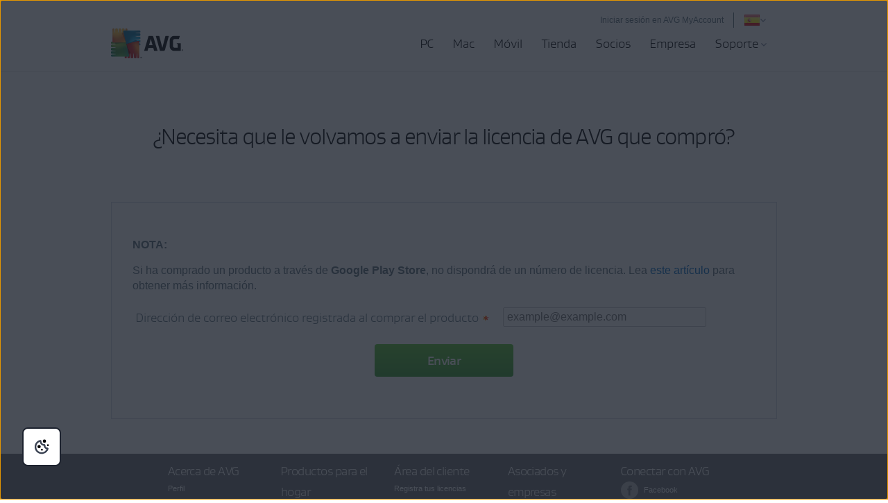

--- FILE ---
content_type: text/html; charset=utf-8
request_url: https://www.avg.com/es-es/license-retrieval
body_size: 12340
content:
<!DOCTYPE html>
<html lang="es-es" class="no-js">
<head>
	
	<script src="https://nexus.ensighten.com/symantec/avg/Bootstrap.js" data-script-info="CHEQ Cookie Consent -- Brand: AVG -- Script Type: PRODUCTION"></script>






<script>
/*! Declare GTM dataLayer */
window.dataLayer = window.dataLayer || [];
window.sdl = window.sdl || []; 


	
/*! Dimensions to dataLayer */
(function(){
	var dataObj = {
		'contentLocale': 'es-es',
		'pageName': 'es-es | es-es/license-retrieval',
        'pageId': '0a1c531105d7ca2b5ccd79d6bf60d645'
	};
	var contentGroup = 'Others';
	if (contentGroup != '') {
		dataObj.contentGroup = contentGroup;
	}
  
  	var pageGroup = 'Others';
    if (pageGroup != '') {
        dataObj.pageGroup = pageGroup;
    }

	dataLayer.push(dataObj);
})();
	var countryCode = 'es-es'
	
	var sdlObj = {
		'session': {
			'countryCode': countryCode.substring(3).toUpperCase()
		},
		'screen': {
			'locale': 'es-es',
			'screenCategory': 'core',
			'type': 'Others',
			'fileName': 'license-retrieval',
			'screenId': '0a1c531105d7ca2b5ccd79d6bf60d645',
			'lineOfBusiness': 'Others',
			'path': 'license-retrieval',
			'hostname': 'www.avg.com',
			'name': 'es-es | es-es/license-retrieval'
		},
		'event': 'screen'
	}
</script>




	

	<script>
		window.nortonAnalytics = window.nortonAnalytics || {};
		nortonAnalytics = {
			'account': "symanteccom",
			'site_country': "es",
			'site_language': 'es',
			'content_format': 'html',
			'content_page': 'page',
			'site_section': 'avg.com',
			'page_name': "license-retrieval",
			'site_sub_section': "others"
		}
	</script>


<script>(function(w,d,s,l,i){w[l]=w[l]||[];w[l].push({'gtm.start':
new Date().getTime(),event:'gtm.js'});var f=d.getElementsByTagName(s)[0],
j=d.createElement(s),dl=l!='dataLayer'?'&l='+l:'';j.async=true;j.src=
'https://www.googletagmanager.com/gtm.js?id='+i+dl;f.parentNode.insertBefore(j,f);
})(window,document,'script','sdl','GTM-WPC6R3K');</script>


<script>(function(w,d,s,l,i){w[l]=w[l]||[];w[l].push({'gtm.start':
new Date().getTime(),event:'gtm.js'});var f=d.getElementsByTagName(s)[0],
j=d.createElement(s),dl=l!='dataLayer'?'&l='+l:'';j.async=true;j.src=
'https://www.googletagmanager.com/gtm.js?id='+i+dl;j.setAttributeNode(d.createAttribute('data-ot-ignore'));f.parentNode.insertBefore(j,f);
})(window,document,'script','dataLayer','GTM-PQL2XC');</script>

	<script src=https://assets.adobedtm.com/b29989a14bed/fb232d48b52a/launch-6a58c8f8d4cd.min.js async></script>



	<meta charset="utf-8" />
 	<meta http-equiv="X-UA-Compatible" content="IE=edge" />
  	<meta name="viewport" content="width=device-width, initial-scale=1" />
  	<meta name="msvalidate.01" content="F523541C02FD305D452DFEB76276B106" />
  	<meta name="yandex-verification" content="a5879e85dfab123e" />
  	
    <meta name="google-site-verification" content="_fAOKZ0pl5SoE-J403ROOL3ij6Jl_MrOYtTzTwfs3So" />
  	
    <meta name="google-site-verification" content="DKdOVEob-a2xTessHpy7H3IO2I1n4wc80n4lrkZxNqk" />
    	
    <meta name="google-site-verification" content="pJ2yb8cUzce9KAR0BROr6WF6Q67QFvMLZyPDUWHHEGc" />
    	
	<meta name="google-site-verification" content="HhZa3WSVcn36Khyh4HMKdrraf5FM_Pl0B58Uoaxhufc" />
  
  <link rel="canonical" href="https://www.avg.com/es-es/license-retrieval">
  	<link rel="dns-prefetch" href="4331387.fls.doubleclick.net"/>
<link rel="dns-prefetch" href="avgtechnologiescyltd.tt.omtrdc.net"/>
<link rel="dns-prefetch" href="dis.ny.us.criteo.com"/>
<link rel="dns-prefetch" href="googleads.g.doubleclick.net"/>
<link rel="dns-prefetch" href="leadback.advertising.com"/>
<link rel="dns-prefetch" href="omni.avg.com"/>
<link rel="dns-prefetch" href="static.criteo.net"/>
<link rel="dns-prefetch" href="stats.g.doubleclick.net"/>
<link rel="dns-prefetch" href="widget.criteo.com"/>
<link rel="dns-prefetch" href="www.adobetag.com"/>
<link rel="dns-prefetch" href="www.avg.com"/>
<link rel="dns-prefetch" href="www.google.com"/>
<link rel="dns-prefetch" href="www.googleadservices.com"/>
<link rel="dns-prefetch" href="s.clicktale.net"/>
  	<link rel="icon" type="image/png" href="https://static2.avg.com/10004668/web/i/favicons/favicon.ico" sizes="32x32">

<link rel="apple-touch-icon-precomposed" href="https://static2.avg.com/10004668/web/i/favicons/apple-touch-avg.png">
<link rel="apple-touch-icon" sizes="120x120" href="https://static2.avg.com/10004668/web/i/favicons/apple-touch-avg-120x120.png">
<link rel="apple-touch-icon" sizes="152x152" href="https://static2.avg.com/10004668/web/i/favicons/apple-touch-avg-152x152.png">
<link rel="apple-touch-icon" sizes="167x167" href="https://static2.avg.com/10004668/web/i/favicons/apple-touch-avg-167x167.png">
<link rel="apple-touch-icon" sizes="180x180" href="https://static2.avg.com/10004668/web/i/favicons/apple-touch-avg-180x180.png">
<link rel="apple-touch-icon" sizes="192x192" href="https://static2.avg.com/10004668/web/i/favicons/apple-touch-avg-192x192.png">
		
  <link rel="stylesheet" href="https://static2.avg.com/10004668/web/c/responsive.min.css?v" type="text/css">
  <link rel="stylesheet" href="https://static2.avg.com/10004668/web/c/components/message-line.css" type="text/css">
  <link rel="stylesheet" href="https://static2.avg.com/10004668/web/c/notificationDifferentProduct.css" type="text/css">
  
  
  
  
  
  
  
		<meta name="robots" content="index, follow, noodp, noydir">
      <link href="https://static2.avg.com/10004668/web/c/forms.css" media="all" rel="stylesheet" />
      <link href="https://static2.avg.com/10004668/web/c/page/license-retrieval.css" media="all" rel="stylesheet" />
    <meta http-equiv="content-language" content="es-es"/>
  <script type="text/javascript" src="https://static2.avg.com/10004668/web/j/jquery.js"></script>
  
  
  <link href="https://static2.avg.com/10004668/web/c/page/median-grid.css" media="all" rel="stylesheet" />
  <link href="https://static2.avg.com/10004668/web/c/page/median-base.css" media="all" rel="stylesheet" />
  <link href="https://static2.avg.com/10004668/web/c/page/median-buttons-v2.css" media="all" rel="stylesheet" />
  <link href="https://static2.avg.com/10004668/web/c/page/median-typography.css" media="all" rel="stylesheet" />
    
  
  <script>
	window.avastGlobals = window.avastGlobals || {};	
	window.avastGlobals.web = {
		domain: "www.avg.com",
		pathFromRoot: "es-es/license-retrieval",
      	fileName: "license-retrieval",
		lang: 'es',
		locale: "es-es",
      	contentGroup: 'Others',
		pageName: 'es-es | es-es/license-retrieval',
		'notification-overlay-for-wrong-download': {
			'free-antivirus-download': {
				'button-selector': '[href*="download-thank-you.php?product=freegsr&variant=1606"],[href*="download-thank-you.php?product=freegsr"],[href*="download-thank-you.php?product=FREEGSR"],[href*="download-thank-you.php?product=freegsr&variant=698"]',
				'supported-platform': 'windows',
				'product-id': 'freegsr',
				'alternative-links': {
					mac: '/download-thank-you.php?product=AVM-FAD',
					android: 'market://details?id=com.antivirus&referrer=utm_source%3Davg_com%26utm_medium%3Dgavp_pp-mobile%26utm_content%3Dfree-download%26utm_campaign%3Dgavp_pp-mobile_gavp',
					ios: 'https://apps.apple.com/us/app/avg-mobile-security/id1473934066'
				},
				'alternative-tracking': {
					mac: 'AVM-FAD',
					android: 'mob',
					ios: 'appstore'
				}
			},
			'free-antivirus-download-t1': {
				'button-selector': '[href*="download-thank-you.php?product=freegsr&variant=1606"],[href*="download-thank-you.php?product=freegsr"],[href*="download-thank-you.php?product=freegsr&variant=698"]',
				'supported-platform': 'windows',
				'product-id': 'freegsr',
				'alternative-links': {
					mac: '/download-thank-you.php?product=AVM',
					android: 'market://details?id=com.antivirus&referrer=utm_source%3Davg_com%26utm_medium%3Dgavp_pp-mobile%26utm_content%3Dfree-download%26utm_campaign%3Dgavp_pp-mobile_gavp',
					ios: 'https://apps.apple.com/us/app/avg-mobile-security/id1473934066'
				},
				'alternative-tracking': {
					mac: 'avm',
					android: 'mob',
					ios: 'appstore'
				}
			},		
			'free-antivirus-download-t2': {
				'button-selector': '[href*="download-thank-you.php?product=freegsr&variant=1606"],[href*="download-thank-you.php?product=freegsr"],[href*="download-thank-you.php?product=freegsr&variant=698"]',
				'supported-platform': 'windows',
				'product-id': 'freegsr',
				'alternative-links': {
					mac: '/download-thank-you.php?product=AVM',
					android: 'market://details?id=com.antivirus&referrer=utm_source%3Davg_com%26utm_medium%3Dgavp_pp-mobile%26utm_content%3Dfree-download%26utm_campaign%3Dgavp_pp-mobile_gavp',
					ios: 'https://apps.apple.com/us/app/avg-mobile-security/id1473934066'
				},
				'alternative-tracking': {
					mac: 'avm',
					android: 'mob',
					ios: 'appstore'
				}
			},			
			'internet-security': {
				'button-selector': '[href*="download-thank-you.php?product=gsr&variant=755"],[href*="download-thank-you.php?product=GSR"]',
				'supported-platform': 'windows',
				'product-id': 'gsr',
				'alternative-links': {
					mac: '/download-thank-you.php?product=AVM',
					android: 'market://details?id=com.antivirus&referrer=utm_source%3Davg_com%26utm_medium%3Dgavp_pp-mobile%26utm_content%3Dfree-download%26utm_campaign%3Dgavp_pp-mobile_gavp',
					ios: 'https://apps.apple.com/us/app/avg-mobile-security/id1473934066'
				},
				'alternative-tracking': {
					mac: 'avm',
					android: 'mob',
					ios: 'appstore'
				}
			},
			'avg-pctuneup': {
				'button-selector': '[href*="download-thank-you.php?product=GSE-2019"]',
				'supported-platform': 'windows',
				'product-id': 'gse-2019',
				'alternative-links': {
					mac: '/download-thank-you.php?product=TMP',
					android: 'market://details?id=com.avg.cleaner&referrer=utm_source%3Dwww.avg.com%26utm_medium%3Davg-memory-cleaner%26utm_campaign%3DTopButton'
				},
				'alternative-tracking': {
					mac: 'tmp',
					android: 'mcc'
				},
				'alternative-text': 'b'
			},
			'avg-driver-updater': {
				'button-selector': '[href*="download-thank-you.php?product=duw&variant=duw-pp"]',
				'supported-platform': 'windows',
				'product-id': 'duw'
			},
			'secure-vpn': {
				'button-selector': '[href*="download-thank-you.php?product=GSV"]',
				'supported-platform': 'windows',
				'product-id': 'gsv',
				'alternative-links': {
					mac: '/download-thank-you.php?product=VPM',
					android: '/download-thank-you.php?product=VPA-P',
					ios: '/download-thank-you.php?product=VPI'
				},
				'alternative-tracking': {
					mac: 'vpm',
					android: 'vpa',
					ios: 'vpi'
				},
				'alternative-text': 'c'
			},
			'avg-tuneup-for-mac': {
				'button-selector': '[href*="download-thank-you.php?product=TMP"]',
				'supported-platform': 'mac',
				'product-id': 'tmp',
				'alternative-links': {
					windows: '/download-thank-you.php?product=GSE-2019',
					android: 'market://details?id=com.avg.cleaner&referrer=utm_source%3Dwww.avg.com%26utm_medium%3Davg-memory-cleaner%26utm_campaign%3DTopButton'
				},
				'alternative-tracking': {
					windows: 'gse-2019',
					android: 'mcc'
				},
				'alternative-text': 'b'
			},
			'avg-antivirus-for-mac': {
				'button-selector': '[href*="download-thank-you.php?product=AVM"]',
				'supported-platform': 'mac',
				'product-id': 'avm',
				'alternative-links': {
					windows: '/download-thank-you.php?product=FREEGSR-AFM',
					android: 'market://details?id=com.antivirus&referrer=utm_source%3Davg_com%26utm_medium%3Dgavp_pp-mobile%26utm_content%3Dfree-download%26utm_campaign%3Dgavp_pp-mobile_gavp',
					ios: 'https://apps.apple.com/us/app/avg-mobile-security/id1473934066'
				},
				'alternative-tracking': {
					windows: 'FREEGSR-AFM',
					android: 'mob',
					ios: 'appstore'
				}
			},
			'download-secure-vpn-mac': {
				'button-selector': '[href*="download-thank-you.php?product=VPM"]',
				'supported-platform': 'mac',
				'product-id': 'vpm',
				'alternative-links': {
					windows: '/download-thank-you.php?product=GSV',
					android: '/download-thank-you.php?product=VPA-P',
					ios: '/download-thank-you.php?product=VPI'
				},
				'alternative-tracking': {
					windows: 'gsv',
					android: 'vpa',
					ios: 'vpi'
				},
				'alternative-text': 'c'
			}
		}
	};
	window.avastGlobals.texts = {
		chromeUnsupportedOS: 'Está ejecutando un sistema operativo no compatible. Para descargar la última versión de Secure Browser, actualice su sistema operativo a Windows 10 o posterior.'
	};
</script>
<script> 
	document.documentElement.className = 
	document.documentElement.className.replace("no-js","js"); 
</script>
	<script src="https://static2.avg.com/10004668/web/j/components/userAgentDetect.js"></script>
	
	<script src="https://static2.avg.com/10004668/web/j/components/singleDL-primary.js"></script>
  
                              <script>!function(a){var e="https://s.go-mpulse.net/boomerang/",t="addEventListener";if("False"=="True")a.BOOMR_config=a.BOOMR_config||{},a.BOOMR_config.PageParams=a.BOOMR_config.PageParams||{},a.BOOMR_config.PageParams.pci=!0,e="https://s2.go-mpulse.net/boomerang/";if(window.BOOMR_API_key="9K3EU-JY7U6-TD3RC-2KCEC-AH4A8",function(){function n(e){a.BOOMR_onload=e&&e.timeStamp||(new Date).getTime()}if(!a.BOOMR||!a.BOOMR.version&&!a.BOOMR.snippetExecuted){a.BOOMR=a.BOOMR||{},a.BOOMR.snippetExecuted=!0;var i,_,o,r=document.createElement("iframe");if(a[t])a[t]("load",n,!1);else if(a.attachEvent)a.attachEvent("onload",n);r.src="javascript:void(0)",r.title="",r.role="presentation",(r.frameElement||r).style.cssText="width:0;height:0;border:0;display:none;",o=document.getElementsByTagName("script")[0],o.parentNode.insertBefore(r,o);try{_=r.contentWindow.document}catch(O){i=document.domain,r.src="javascript:var d=document.open();d.domain='"+i+"';void(0);",_=r.contentWindow.document}_.open()._l=function(){var a=this.createElement("script");if(i)this.domain=i;a.id="boomr-if-as",a.src=e+"9K3EU-JY7U6-TD3RC-2KCEC-AH4A8",BOOMR_lstart=(new Date).getTime(),this.body.appendChild(a)},_.write("<bo"+'dy onload="document._l();">'),_.close()}}(),"".length>0)if(a&&"performance"in a&&a.performance&&"function"==typeof a.performance.setResourceTimingBufferSize)a.performance.setResourceTimingBufferSize();!function(){if(BOOMR=a.BOOMR||{},BOOMR.plugins=BOOMR.plugins||{},!BOOMR.plugins.AK){var e=""=="true"?1:0,t="",n="aodg5iixhwxzg2lq6aiq-f-5abd27b79-clientnsv4-s.akamaihd.net",i="false"=="true"?2:1,_={"ak.v":"39","ak.cp":"96151","ak.ai":parseInt("59953",10),"ak.ol":"0","ak.cr":10,"ak.ipv":4,"ak.proto":"http/1.1","ak.rid":"3fc4831b","ak.r":47376,"ak.a2":e,"ak.m":"dsca","ak.n":"essl","ak.bpcip":"3.134.110.0","ak.cport":54732,"ak.gh":"23.200.85.112","ak.quicv":"","ak.tlsv":"tls1.3","ak.0rtt":"","ak.0rtt.ed":"","ak.csrc":"-","ak.acc":"bbr","ak.t":"1769009169","ak.ak":"hOBiQwZUYzCg5VSAfCLimQ==oPyVP5U9Wypg3IFMAc88Jiq87a+M1UfcfkbngDyKXSsW1Pogo+cvZAmNL2nd9rkX601GSUpKZRVidUGQtuHVrY1hCkF+Ivf6Ap80GBMkQLM6IOgFs31I3mYdHx8Bkt2NjorAp0LAUnG3DFqmL/ojKn+DBL9N+PKrbBv2qmOYc8pMWAsVyBfpx/35dsymc1/c7Nz6RtM5Y0gRbXH2P9LZfcSenoI0I349uYe3MWwyNUmk0sbAVezoAJW9IKq2wh9RnYmurkQCecWscLmPmuu6c5Hamdcm0zFhqgEVF5ghsfNauCryK7bxAPElT8SRxE0QmJblBYUsngyxTmuZFykEk96L/XqodncrozZQUYQNTzwskz66FNhCjvqpXjHs6WL4tyo7mZNi+i0wd/1ABhvU5JcVKvc2H9kF8750BAOs4jM=","ak.pv":"331","ak.dpoabenc":"","ak.tf":i};if(""!==t)_["ak.ruds"]=t;var o={i:!1,av:function(e){var t="http.initiator";if(e&&(!e[t]||"spa_hard"===e[t]))_["ak.feo"]=void 0!==a.aFeoApplied?1:0,BOOMR.addVar(_)},rv:function(){var a=["ak.bpcip","ak.cport","ak.cr","ak.csrc","ak.gh","ak.ipv","ak.m","ak.n","ak.ol","ak.proto","ak.quicv","ak.tlsv","ak.0rtt","ak.0rtt.ed","ak.r","ak.acc","ak.t","ak.tf"];BOOMR.removeVar(a)}};BOOMR.plugins.AK={akVars:_,akDNSPreFetchDomain:n,init:function(){if(!o.i){var a=BOOMR.subscribe;a("before_beacon",o.av,null,null),a("onbeacon",o.rv,null,null),o.i=!0}return this},is_complete:function(){return!0}}}}()}(window);</script></head>
  
  <body id="license-retrieval" class="es-es lng-es">
  	
    


<noscript><iframe src="https://www.googletagmanager.com/ns.html?id=GTM-PQL2XC" height="0" width="0" style="display:none;visibility:hidden"></iframe></noscript>


  	
    
    
    
	  
    
    

    

	






	
	








	

	

	


	
	

	


 
    
    <div id="body-wrapper">
      
      
 
      





<nav id="menu" class="navigation global-navigation">
	<div class="container">
		<div class="navigation-top visible-lg-block pull-lg-right">
<a href="https://account.avg.com/?migration&utm_campaign=myaccount_web_menu" class="bi-nav-login loginLink link-only ">
    Iniciar sesión en AVG MyAccount
</a>

          
 
			<a href="javascript:void();" data-toggle="modal" data-target="#language-selector"  aria-label="Cambiar idioma" class="icon-href">
		<span class="icon-flag icon-flag-es"></span>
	<img src="https://static2.avg.com/10004668/web/i/avg/img/components/languageselector/arrow-down.svg" alt="">
</a>
				<div class="clearfix"></div>
		</div>
		<div class="clearfix"></div>
		<div class="navigation-header">
			<button data-bi-nav-menu-status="open" data-bi-nav="Mobile" type="button" class="bi-nav-menu navbar-toggle" data-navigation-toggle="navigation" data-navigation-target="#navigation-main" data-navigation-controls='{
                  "closed": -350,
                  "opened": 0,
                  "duration": 400,
                  "align": "right",
                  "container": "#body-inner",
                  "navigationContainer": ".navigation"
                }'> 
				<span class="bi-nav-menu pull-left title" data-bi-nav-menu-status="open"></span> 
				<span class="bi-nav-menu pull-left" data-bi-nav-menu-status="open">
					<img src="https://static2.avg.com/10004668/web/i/components/menu-mobile.svg" alt="menu">
				</span>
			</button> 
			
			<div class="bg-image-sni-0"> 
					<a class="bi-nav-toplink" href="/es-es/homepage" data-platform='{"platform_pc":"/es-es/homepage","platform_android":"","platform_ios":"","platform_mac":""}'>
					<img class="avg-logo-desktop " src="https://static2.avg.com/10004668/web/i/other/avg-logo-v2.png" alt="AVG logo" width="104">
            		</a>
			</div>
			<style>
				.bg-image-sni-0 img { 
			}
			</style>
			 <a href="#body-inner" accesskey="0" class="sr-only sr-only-focusable">Ir al contenido</a>

		</div>
		
		<div class="navigation-row" id="navigation-main" data-dimension-action="fullHeight" data-dimension-target="window" data-dimension-options='{"minus": "#cookie-bar:isvisible", "sizes": {"xs": true, "lg": false}}'>
			<div class="navigation-collapse navigation-right navigation-wrapper">

              
				
<ul id="navigation-links" class="navigation-nav">
  
  <li class="navigation-mobile-header-item">
    
<div class="close-wrapper">
  <?xml version="1.0" encoding="UTF-8"?>
    	<a href="#" class="js-navigation-close bi-nav-close navigation-close " data-navigation-toggle="navigation" data-navigation-target="#navigation-main" data-navigation-controls='{"closed": -300, "opened": 0, "duration": 400, "align": "right", "container": "#body-inner", "navigationContainer": ".navigation", "actionSkip": "init"}'>
    	  <svg lass="js-navigation-close bi-nav-close " width="16px" height="16px" viewBox="0 0 16 16" version="1.1" xmlns="http://www.w3.org/2000/svg" xmlns:xlink="http://www.w3.org/1999/xlink">
    <title>Close-icon</title>
    <g id="Close-icon-16x16-Copy" stroke="none" stroke-width="1" fill="none" fill-rule="evenodd" stroke-linecap="round" stroke-linejoin="round">
        <line x1="2.5" y1="13" x2="12.5" y2="3" id="Path" stroke="#000000" stroke-width="2"></line>
        <line x1="2.5" y1="3" x2="12.5" y2="13" id="Path" stroke="#000000" stroke-width="2"></line>
    </g>
</svg>
    	</a>

</div>
  </li>

<li class="nav-main-link">
 <a href="/es-es/store#pc" class="bi-nav-menu menu-link"> <span>PC</span> </a>
  <ul class="bi-nav-items visible-lg-block">
    <li class="navigation-mobile-header-item">
      
<div class="close-wrapper">
	<span class="js-navigation-back navigation-back"></span>
	<span class="label">Equipo</span>
  <?xml version="1.0" encoding="UTF-8"?>
    	<a href="#" class="js-navigation-close bi-nav-close navigation-close " data-navigation-toggle="navigation" data-navigation-target="#navigation-main" data-navigation-controls='{"closed": -300, "opened": 0, "duration": 400, "align": "right", "container": "#body-inner", "navigationContainer": ".navigation", "actionSkip": "init"}'>
    	  <svg lass="js-navigation-close bi-nav-close " width="16px" height="16px" viewBox="0 0 16 16" version="1.1" xmlns="http://www.w3.org/2000/svg" xmlns:xlink="http://www.w3.org/1999/xlink">
    <title>Close-icon</title>
    <g id="Close-icon-16x16-Copy" stroke="none" stroke-width="1" fill="none" fill-rule="evenodd" stroke-linecap="round" stroke-linejoin="round">
        <line x1="2.5" y1="13" x2="12.5" y2="3" id="Path" stroke="#000000" stroke-width="2"></line>
        <line x1="2.5" y1="3" x2="12.5" y2="13" id="Path" stroke="#000000" stroke-width="2"></line>
    </g>
</svg>
    	</a>

</div>
    </li>
    <li class="nav-title nav-title-nolink">
      <span class="nav-title-text">El mejor</span>
    </li>
    <li>
      <a href="/es-es/ultimate"> <span class="nav-title-text">AVG Ultimate</span> </a>
    </li>
    <li class="nav-title nav-title-nolink">
      <span class="nav-title-text">Protección</span>
    </li>
    <li>
      <a href="/es-es/free-antivirus-download"> <span class="nav-title-text">AVG AntiVirus FREE</span> </a>
    </li>
    <li>
      <a href="/es-es/internet-security"> <span class="nav-title-text">AVG Internet Security</span> </a>
    </li>
    <li class="nav-title nav-title-nolink">
      <span class="nav-title-text">Productos</span>
    </li>
    <li>
      <a href="/es-es/avg-pctuneup"> <span class="nav-title-text">AVG TuneUp</span> </a>
    </li>
<li>
      <a href="/es-es/avg-driver-updater"> <span class="nav-title-text">AVG Driver Updater</span> </a>
    </li>
    <li>
       <a href="/es-es/battery-saver-for-windows"> <span class="nav-title-text">AVG Battery Saver</span> </a>
    </li>
    <li class="nav-title nav-title-nolink">
      <span class="nav-title-text">Privacidad</span>
    </li>
    <li>
      <a href="/es-es/secure-vpn"> <span class="nav-title-text">AVG Secure VPN para PC</span>  </a>
    </li>
    <li>
      <a href="/es-es/secure-identity"> <span class="nav-title-text">AVG Secure Identity</span> <span class="label-new">New</span></a>
    </li>
    <li>
      <a href="/es-es/antitrack"> <span class="nav-title-text">AVG AntiTrack</span>  </a>
    </li>
    <li>
      <a href="/es-es/secure-browser"> <span class="nav-title-text">AVG Secure Browser</span></a>
    </li>
    <li>
      <a href="/es-es/breachguard"> <span class="nav-title-text">AVG BreachGuard</span></a>
    </li>    
    <li>
      <a class="last button button-large button-outlined button-nevada" href="/es-es/store#pc"> <span class="nav-title-text"> <center>Todos los productos para PC</center></span> </a>
    </li>
  </ul>
</li>

<li class="nav-main-link">
  <a href="/es-es/store#mac" class="bi-nav-menu menu-link"> <span>Mac</span> </a>
  <ul class="bi-nav-items visible-lg-block">
    <li class="navigation-mobile-header-item">
      
<div class="close-wrapper">
	<span class="js-navigation-back navigation-back"></span>
	<span class="label">Mac</span>
  <?xml version="1.0" encoding="UTF-8"?>
    	<a href="#" class="js-navigation-close bi-nav-close navigation-close " data-navigation-toggle="navigation" data-navigation-target="#navigation-main" data-navigation-controls='{"closed": -300, "opened": 0, "duration": 400, "align": "right", "container": "#body-inner", "navigationContainer": ".navigation", "actionSkip": "init"}'>
    	  <svg lass="js-navigation-close bi-nav-close " width="16px" height="16px" viewBox="0 0 16 16" version="1.1" xmlns="http://www.w3.org/2000/svg" xmlns:xlink="http://www.w3.org/1999/xlink">
    <title>Close-icon</title>
    <g id="Close-icon-16x16-Copy" stroke="none" stroke-width="1" fill="none" fill-rule="evenodd" stroke-linecap="round" stroke-linejoin="round">
        <line x1="2.5" y1="13" x2="12.5" y2="3" id="Path" stroke="#000000" stroke-width="2"></line>
        <line x1="2.5" y1="3" x2="12.5" y2="13" id="Path" stroke="#000000" stroke-width="2"></line>
    </g>
</svg>
    	</a>

</div>
    </li>
    <li class="nav-title nav-title-nolink">
        <span class="nav-title-text">El mejor</span>
      </li>
      <li>
        <a href="/es-es/ultimate"> <span class="nav-title-text">AVG Ultimate</span> </a>
      </li>
      <li class="nav-title nav-title-nolink">
        <span class="nav-title-text">Protección</span>
      </li>
    <li>
      <a href="/es-es/avg-antivirus-for-mac"> <span class="nav-title-text">AVG AntiVirus FREE para Mac</span> </a>
    </li>
    <li>
        <a href="/es-es/internet-security-for-mac"> <span class="nav-title-text">AVG Internet Security para Mac</span> </a>
      </li>
      <li class="nav-title nav-title-nolink">
        <span class="nav-title-text">Rendimiento</span>
      </li>
    <li>
      <a href="/es-es/avg-tuneup-for-mac"> <span class="nav-title-text">AVG TuneUp para Mac</span> </a>
    </li>
    <li class="nav-title nav-title-nolink">
        <span class="nav-title-text">Privacidad</span>
      </li>
    <li>
      <a href="/es-es/download-secure-vpn-mac"> <span class="nav-title-text">AVG Secure VPN para Mac</span></a>
    </li>
	<li>
      <a href="/es-es/secure-browser#mac"> <span class="nav-title-text">AVG Secure Browser para Mac</span></a>
    </li>   
    <li>
      <a href="/es-es/breachguard#mac"> <span class="nav-title-text">AVG BreachGuard para Mac</span></a>
    </li>
    <li>
      <a class="last button button-large button-outlined button-nevada" href="/es-es/store#mac"> <span class="nav-title-text"><center>Todos los productos para Mac</center></span> </a>
    </li>
  </ul>
</li>

<li class="nav-main-link default">
  <a href="/es-es/store#mobile" class="bi-nav-menu menu-link"> <span>Móvil</span> </a>
  <ul class="bi-nav-items visible-lg-block">
    <li class="navigation-mobile-header-item">
      
<div class="close-wrapper">
	<span class="js-navigation-back navigation-back"></span>
	<span class="label">Móvil</span>
  <?xml version="1.0" encoding="UTF-8"?>
    	<a href="#" class="js-navigation-close bi-nav-close navigation-close " data-navigation-toggle="navigation" data-navigation-target="#navigation-main" data-navigation-controls='{"closed": -300, "opened": 0, "duration": 400, "align": "right", "container": "#body-inner", "navigationContainer": ".navigation", "actionSkip": "init"}'>
    	  <svg lass="js-navigation-close bi-nav-close " width="16px" height="16px" viewBox="0 0 16 16" version="1.1" xmlns="http://www.w3.org/2000/svg" xmlns:xlink="http://www.w3.org/1999/xlink">
    <title>Close-icon</title>
    <g id="Close-icon-16x16-Copy" stroke="none" stroke-width="1" fill="none" fill-rule="evenodd" stroke-linecap="round" stroke-linejoin="round">
        <line x1="2.5" y1="13" x2="12.5" y2="3" id="Path" stroke="#000000" stroke-width="2"></line>
        <line x1="2.5" y1="3" x2="12.5" y2="13" id="Path" stroke="#000000" stroke-width="2"></line>
    </g>
</svg>
    	</a>

</div>
    </li>
    <li>
      <a href="/es-es/antivirus-for-android"> <span class="nav-title-text">AVG AntiVirus para Android</span> </a>
    </li>
    <li>
      <a href="/es-es/avg-memory-cleaner"> <span class="nav-title-text">AVG Cleaner para Android</span> </a>
    </li>
    <li>
      <a href="/es-es/download-secure-vpn-android"> <span class="nav-title-text">AVG Secure VPN para Android</span> </a>
    </li>
     <li>
      <a href="/es-es/secure-browser#android"> <span class="nav-title-text">AVG Secure Browser para Android</span> </a>
    </li>
    <li>
      <a href="/es-es/mobile-security-for-iphone-ipad"> <span class="nav-title-text">AVG Mobile Security para iPhone y iPad</span> </a>
    </li>
	<li>
      <a href="/es-es/avg-tuneup-ios"> <span class="nav-title-text">AVG TuneUp para iOS</span> </a>
    </li>
    <li>
      <a href="/es-es/download-secure-vpn-ios"> <span class="nav-title-text">AVG Secure VPN para iPhone y iPad</span> </a>
    </li>
    <li>
      <a href="/es-es/secure-browser#ios"> <span class="nav-title-text">AVG Secure Browser para iPhone y iPad</span> </a>
    </li>    
    <li>
      <a class="last button button-large button-outlined button-nevada" href="/es-es/store#mobile"> <span class="nav-title-text"><center>Todos los productos para móvil</center></span> </a>
    </li>
  </ul>
</li>
<li class="nav-main-link">
  <a href="/es-es/store" class="bi-nav-menu menu-link"> <span>Tienda</span> </a>
</li>
<li class="nav-main-link default">
  <a href="/es-es/partners" class="bi-nav-menu menu-link"> <span>Socios</span> </a>
</li>

<li class="nav-main-link default">
  <a href="/es-es/business-security" class="bi-nav-menu menu-link"> <span>Empresa</span> </a>
  <ul class="bi-nav-items visible-lg-block">
    <li class="navigation-mobile-header-item">
      
<div class="close-wrapper">
	<span class="js-navigation-back navigation-back"></span>
	<span class="label">Empresa</span>
  <?xml version="1.0" encoding="UTF-8"?>
    	<a href="#" class="js-navigation-close bi-nav-close navigation-close " data-navigation-toggle="navigation" data-navigation-target="#navigation-main" data-navigation-controls='{"closed": -300, "opened": 0, "duration": 400, "align": "right", "container": "#body-inner", "navigationContainer": ".navigation", "actionSkip": "init"}'>
    	  <svg lass="js-navigation-close bi-nav-close " width="16px" height="16px" viewBox="0 0 16 16" version="1.1" xmlns="http://www.w3.org/2000/svg" xmlns:xlink="http://www.w3.org/1999/xlink">
    <title>Close-icon</title>
    <g id="Close-icon-16x16-Copy" stroke="none" stroke-width="1" fill="none" fill-rule="evenodd" stroke-linecap="round" stroke-linejoin="round">
        <line x1="2.5" y1="13" x2="12.5" y2="3" id="Path" stroke="#000000" stroke-width="2"></line>
        <line x1="2.5" y1="3" x2="12.5" y2="13" id="Path" stroke="#000000" stroke-width="2"></line>
    </g>
</svg>
    	</a>

</div>
    </li>
    <li>
      <a href="/es-es/internet-security-business-edition"> <span class="nav-title-text">AVG Internet Security Business Edition</span> </a>
    </li>
    <li>
      <a href="/es-es/antivirus-business-edition"> <span class="nav-title-text">AVG AntiVirus Business Edition</span> </a>
    </li>
    <li>
      <a href="/es-es/file-server-business-edition"> <span class="nav-title-text">AVG File Server Business Edition</span> </a>
    </li>
    <li>
      <a href="/es-es/email-server-business-edition"> <span class="nav-title-text">AVG Email Server Business Edition</span> </a>
    </li>
    <li>
      <a href="/es-es/patch-management"> <span class="nav-title-text">AVG Patch Management</span> </a>
    </li>
    <li>
      <a href="/es-es/management-console"> <span class="nav-title-text">AVG Cloud Management Console</span> </a>
    </li>
    <li>
      <a class="last button button-large button-outlined button-nevada" href="/es-es/business-security"> <span class="nav-title-text">Comparar productos</span> </a>
    </li>
	<li>
      <a class="last button button-large button-outlined button-nevada" href="/es-es/store-business"> <span class="nav-title-text">Tienda</span> </a>
    </li>
  </ul>
</li>




<li class="nav-main-link">
  <a href="https://support.avg.com/?l=es" class="bi-nav-menu menu-link support-item"> <span>Soporte</span> <img src="https://static2.avg.com/10004668/web/i/avg/img/components/languageselector/arrow-down.svg"></a>
  <ul class="bi-nav-items visible-lg-block">
    <li class="navigation-mobile-header-item">
      
<div class="close-wrapper">
	<span class="js-navigation-back navigation-back"></span>
	<span class="label">Soporte</span>
  <?xml version="1.0" encoding="UTF-8"?>
    	<a href="#" class="js-navigation-close bi-nav-close navigation-close " data-navigation-toggle="navigation" data-navigation-target="#navigation-main" data-navigation-controls='{"closed": -300, "opened": 0, "duration": 400, "align": "right", "container": "#body-inner", "navigationContainer": ".navigation", "actionSkip": "init"}'>
    	  <svg lass="js-navigation-close bi-nav-close " width="16px" height="16px" viewBox="0 0 16 16" version="1.1" xmlns="http://www.w3.org/2000/svg" xmlns:xlink="http://www.w3.org/1999/xlink">
    <title>Close-icon</title>
    <g id="Close-icon-16x16-Copy" stroke="none" stroke-width="1" fill="none" fill-rule="evenodd" stroke-linecap="round" stroke-linejoin="round">
        <line x1="2.5" y1="13" x2="12.5" y2="3" id="Path" stroke="#000000" stroke-width="2"></line>
        <line x1="2.5" y1="3" x2="12.5" y2="13" id="Path" stroke="#000000" stroke-width="2"></line>
    </g>
</svg>
    	</a>

</div>
    </li>
    <li class="nav-title nav-title-nolink">
      <span class="nav-title-text padding-left-small">Productos para el hogar</span>
    </li>
    <li>
      <a href="https://support.avg.com/?l=es"> <span class="nav-title-text">Soporte para el hogar</span> </a>
    </li>
            
            
            
            
            
            
            
    <li>
      <a href="/es-es/installation-files"> <span class="nav-title-text">Archivos de instalación</span> </a>
    </li>
    <li class="nav-title nav-title-nolink">
      <span class="nav-title-text">Productos para socios</span>
    </li>
    <li>
      <a href="https://support.avg.com/partners?l=es"> <span class="nav-title-text">Contacto y soporte para socios</span> </a>
    </li>
    <li class="nav-title nav-title-nolink">
      <span class="nav-title-text">Productos para empresas</span>
    </li>
    <li>
      <a href="https://support.avg.com/business?l=es"> <span class="nav-title-text">Contacto y soporte para empresas</span> </a>
    </li>
    <li>
      <a href="/es-es/installation-files-business"> <span class="nav-title-text">Archivos de instalación</span> </a>
    </li>
  </ul>
</li>

</ul>
              
				<div class="navigation-buttons hidden-lg text-center"> 
                  <a href="https://myaccount.avg.com/my-account-login" class="bi-nav-login button button-large button-outlined button-nevada">
                    Iniciar sesión en AVG MyAccount
                </a>
                  
                  
               


                  

					<a href="javascript:void();" data-toggle="modal" data-target="#language-selector"  data-delay="500" data-navigation-toggle="navigation" data-navigation-target="#navigation-main" data-navigation-controls='{"closed": -300, "opened": 0, "duration": 400, "align": "right", "container": "#body-inner", "navigationContainer": ".navigation", "actionSkip": "init"}'  aria-label="Cambiar idioma" class="button button-large button-outlined button-nevada icon-href">
	<span>
		<span class="icon-flag icon-flag-es"></span>
      	<span>Español</span>
	</span>
	<img src="https://static2.avg.com/10004668/web/i/avg/img/components/languageselector/arrow-down.svg" alt="">
</a></div>
			</div>
		</div>
		</div>
	<div class="header-parsys"></div>
</nav>


      <div id="body-inner">
        
        <main>
  <div class="container">
    <h1 class="text-center padding-xs-bottom-medium">¿Necesita que le volvamos a enviar la licencia de AVG que compró?</h1>
    <div class="form-wrapper">
      <div id="license-retrieval-form"></div>
    </div>
  </div>
</main>
      <div id="offer-chrome" class="bg-darker">
  <div class="AVsizer">
	
	<div class="row">
		<div class="span4" id="logo-chrome">
	
	<img src="https://static2.avg.com/10004668/web/i/other/ico-chrome-75.png" alt="Chrome browser logo" />
	</div>
	
	<div class="span4">
	   <p>AVG recomienda usar <br> el navegador <b>GRATUITO</b> Chrome™.</p>   
		</div>
	<div class="span4" id="button-chrome">
	
	<a class="button transparent big" href="//www.google.com/chrome/browser/?brand=AVSF&amp;installdataindex=googlehomepage&amp;hl=en" target="_blank" rel="noopener noreferrer"><span>Descargar Chrome</span></a>
	</div>
	
	
	</div>
	
	
  </div>
  <style>
	  /* # Chrome banner

	  Chrome promo banner used on several pages, both web nad lp

	  snippet is {google-chromebox-home}

	  */

	  #offer-chrome {
		display: none;
		background-color: #1c2334;
	  }

	  #offer-chrome .AVsizer {
			padding-top: 30px;
			padding-bottom: 30px;

		  	margin: 0 auto;
			text-align: left;
			position: relative;
			padding-left: 20px !important;
    		padding-right: 20px !important;
		}

		@media only screen and (max-width: 1055px) and (min-width: 768px), only screen and (min-width: 1056px) {
			#offer-chrome .AVsizer {
				max-width: 1056px;
			}
		}

	#offer-chrome .AVsizer .row {
		margin-left: -20px;
	    margin-right: -20px;
	}

	#offer-chrome .AVsizer .row:before, .row:after {
		display: table;
		line-height: 0;
		content: "";
	}

	#offer-chrome .AVsizer .row:before, .row:after {
		display: table;
		line-height: 0;
		content: "";
	}

	#offer-chrome .AVsizer .row:after {
		clear: both;
	}

	#offer-chrome .AVsizer .row [class*="span"] {
		float: left;
		min-height: 1px;
		padding: 20px;
	}

	#offer-chrome .AVsizer .row .span4 {
		width: 33.33333332%;
	}

	@media only screen and (max-width: 767px){
		#offer-chrome .AVsizer .row .span4 {
			width: auto;
		}

		#offer-chrome .AVsizer .row [class*="span"] {
			float: none;
			min-height: 1px;
			padding: 20px;
			width: auto;
			display: block;
		}
	}


#offer-chrome .button {
    display: inline-block;
    vertical-align: middle;
    text-decoration: none;
    cursor: pointer;
    position: relative;
}

#offer-chrome .button.transparent SPAN {
    color: #FFF;
    background-color: transparent;
    -webkit-box-shadow: 0 0 0 1px #FFF inset;
    -moz-box-shadow: 0 0 0 1px #FFF inset;
    box-shadow: 0 0 0 1px #FFF inset;
}

#offer-chrome .button span {
	margin: 0 auto 0;
    padding: 14px 20px 12px;
    display: inline-block;
    text-align: center;
    font-weight: 700;
    text-transform: uppercase;
    font-size: 15px;
    line-height: 16px;
    background-repeat: no-repeat;
    position: relative;
    zoom: 1;
    -webkit-border-radius: 2px;
    -moz-border-radius: 2px;
    border-radius: 2px;
    -webkit-transition: all .1s ease-in-out;
    -o-transition: all .1s ease-in-out;
    -moz-transition: all .1s ease-in-out;
    transition: all .1s ease-in-out;
}


	  #offer-chrome P {
		  color: #ffffff;
		  padding: 15px 0;
	  }
	  #offer-chrome #logo-chrome {
		  text-align: right;
	  }

	  #offer-chrome #logo-chrome img {
		  margin: 0 auto;
	  }

	  #offer-chrome #button-chrome {
		  padding-top: 35px;
	  }

	  #offer-chrome #button-chrome .button {
		  margin: 0 auto;
	  }

	  @media only screen and (max-width: 767px) {
		  [class*="span"] {
			  text-align: center !important;
		  }
	  }

	  /* localisation */
	  [class*="mod-de"] #offer-chrome P, 
	  [class*="mod-nl"] #offer-chrome P {
		  padding-top: 7px;
	  }
  </style>
</div>
        
<div id="footer" class="group-sni-0 wrapper">
	
	<div class="group-sni-1 wrapper">
		<div class="container-sni-2 container container-fluid-sm">
			<div class="row row-sni-3">
				
				<div class="col footer-links col-lg-2 col-md-3 col-lg-offset-1 " data-footer="toggle">
					<h4>Acerca de AVG<span></span></h4>
					<ul class="bi-nav-footer-links list-unstyled footer-links-content">
						<li>
							<a href="/es-es/profile">Perfil</a>
						</li>
						<li>
							<a href="https://press.avg.com">Centro de prensa</a>
						</li>
						<li>
							<a href="/es-es/policies">Políticas</a>
						</li>
						<li>
							<a href="/es-es/awards">Premios</a>
						</li>
						
						<li>
							<a href="/es-es/contacts">Póngase en contacto con nosotros</a>
						</li>
					</ul>
				</div>
				

				
				<div class="col footer-links col-lg-2 col-md-3 " data-footer="toggle">
					<h4>Productos para el hogar<span></span></h4>
					<ul class="bi-nav-footer-links list-unstyled footer-links-content">
						<li>
							<a href="/es-es/free-antivirus-download">Descarga de Free Antivirus</a>
						</li>
						<li>
							<a href="/es-es/internet-security">Internet Security</a>
						</li>
						<li>
							<a href="/es-es/antivirus-for-android">Antivirus Android</a>
						</li>
						<li>
							<a href="/es-es/avg-antivirus-for-mac">Antivirus de Mac gratuito</a>
						</li>
						<li>
							<a href="/es-es/secure-vpn">Secure VPN</a>
						</li>
						<li>
							<a href="/es-es/avg-pctuneup">Tune Up</a>
						</li>
						<li>
							<a href="/en/signal/malware-and-virus-removal-tool">Detección de virus y eliminación de malware</a>
						</li>
						<li>
							<a href="/es-es/installation-files">Archivos de instalación</a>
						</li>
						<li>
							<a href="/es-es/beta">Descargas beta</a>
						</li>
						<li>
							<a href="/es-es/avg-driver-updater">Driver Updater</a>
						</li>
					</ul>
				</div>
				

				
				<div class="col footer-links col-lg-2 col-md-3 " data-footer="toggle">
					<h4>Área del cliente<span></span></h4>
					<ul class="bi-nav-footer-links list-unstyled footer-links-content">
						<li>
							<a href="/es-es/activation">Registra tus licencias</a>
						</li>
						<li>
							<a href="https://support.avg.com?l=es">Asistencia de productos doméstica</a>
						</li>
						<li>
							<a href="/es/signal">Consejos de seguridad y rendimiento</a>
						</li>
						<li>
							<a href="/en-ww/online-research-main">Investigación en línea</a>
						</li>
					</ul>
				</div>
				

				
				<div class="col footer-links col-lg-2 col-md-3 " data-footer="toggle">
					<h4>Asociados y empresas<span></span></h4>
					<ul class="bi-nav-footer-links list-unstyled footer-links-content">
						<li>
							<a href="/es-es/business-security">Software antivirus empresarial</a>
						</li>
						<li>
							<a href="https://support.avg.com/partners?l=es">Soporte para asociados</a>
						</li>
						<li>
							<a href="https://support.avg.com/business?l=es">Soporte para empresas</a>
						</li>
						<li>
							<a href="/es-es/affiliate/become-an-avg-affiliate">Afiliados</a>
						</li>
					</ul>
				</div>
				
				<div class="clearfix hidden-xs hidden-sm hidden-lg"></div>

				
				<div class="col social-connect col-lg-2 col-md-3">
					<h4 class="hidden-xs hidden-sm">Conectar con AVG</h4>

					<ul class="bi-nav-footer-social list-unstyled">
						<li>
							<a href="https://www.facebook.com/AVG/"><span class="icon icon-1"></span>Facebook</a>
						</li>
						<li>
							<a href="https://twitter.com/avgfree"><span class="icon icon-2"></span>X</a>
						</li>
						<li>
							<a href="http://www.linkedin.com/company/avg"><span class="icon icon-5"></span>LinkedIn</a>
						</li>
						<li>
							<a href="https://www.youtube.com/user/officialAVG"><span class="icon icon-6"></span>YouTube</a>
						</li>
					</ul>
					<style>
						.social-connect .icon-1 { background: url("https://static2.avg.com/10004668/web/i/other/social-share-icons/social-icon-footer-facebook-grey-circle.png") 0 0 no-repeat; }
						.social-connect .icon-2 { background: url("https://static2.avg.com/10004668/web/i/other/social-share-icons/social-icon-footer-twitter-grey-circle.png") 0 0 no-repeat; }
						.social-connect .icon-4 { background: url("https://static2.avg.com/10004668/web/i/other/social-share-icons/social-icon-footer-google-plus-grey-circle.png") 0 0 no-repeat; }
						.social-connect .icon-5 { background: url("https://static2.avg.com/10004668/web/i/other/social-share-icons/social-icon-footer-linkedin-grey-circle.png") 0 0 no-repeat; }
						.social-connect .icon-6 { background: url("https://static2.avg.com/10004668/web/i/other/social-share-icons/social-icon-footer-youtube-grey-circle.png") 0 0 no-repeat; }
					</style>
				</div>
				
			</div>
		</div>
	</div>
	<style>
		.group-sni-1 {background-color: #707174;}
	</style>
	

	
	<div class="group-sni-9 wrapper">
		<div class="container-sni-10 container padding-xs-top-small padding-xs-bottom-small">
			<div class="row row-sni- footer-buttons">
				<div class="text-center footer-button">
					
					<a href="javascript:void();" data-toggle="modal" data-target="#language-selector"  aria-label="Cambiar idioma" class="button button-silver pull-md-right icon-href">
	<span>
		<span class="icon-flag icon-flag-es"></span>
      	<span>Español</span>
	</span>
	<img src="https://static2.avg.com/10004668/web/i/avg/img/components/languageselector/arrow-down.svg" alt="">
</a>
					
				</div>

				<div class="text-center footer-button">
					
					<a href="https://account.avg.com/?migration&utm_campaign=myaccount_web_footer" class="bi-nav-login loginLink button button-silver pull-md-left">
						Iniciar sesión en AVG MyAccount
					</a>
					
				</div>

			</div>
			
			<div class="row row-sni-14 padding-xs-left-tiny padding-xs-right-tiny">
				<div class="text">
					<p class="text-xx-small text-silver text-center"><a class="text-silver" href="/es-es/privacy">Privacidad</a>  |  <a class="text-silver" href="https://www.avast.com/coordinated-vulnerability-disclosure">Vulnerabilidad de informes</a>  |  <a class="text-silver" href="/es-es/eula">Acuerdos de licencia</a>  |  <a class="text-silver" href="https://static2.avg.com/10004668/web/o/legal/Avast-Modern-Slavery-Statement-2022.pdf">Declaración sobre la esclavitud moderna</a> | <a class="text-silver" href="/es-es/cookies">Cookies</a>  | <a class="text-silver" href="/do-not-sell">No vender ni compartir mis datos</a> | <a href="/es-es/subscription-details" class="text-silver">Detalles de la suscripción</a> | <button id="ot-sdk-btn" class="text-silver ot-sdk-show-settings"></button> 					<br>  <a class="text-silver" href="/es-es/trademarks">Todas las <u>marcas comerciales de terceros</u> son propiedad de sus respectivos propietarios.</a>
					|<span> &copy; 2026 Gen Digital Inc. Todos los derechos reservados. </span>
					</p>
				</div>
			</div>
		</div>
	</div>
	<style>
		.group-sni-9 {background-color: #626366;}
	</style>
	
</div>

        <script type="text/javascript" src="https://static2.avg.com/10004668/web/j/global.js"></script>
        <script type="text/javascript" src="https://static2.avg.com/10004668/web/j/freegsr-detect.js"></script>
		  
		
		<script src="https://static2.avg.com/10004668/web/j/components/singleDL-secondary.js"></script>
		<script src="https://static2.avg.com/10004668/web/j/components/aa-helper.js"></script>
		  
        
        <script src="https://static2.avg.com/10004668/web/j/avastform-linear.js"></script>
      <script>
        $("#license-retrieval-form").load("license-retrieval-form", function() {
          initAvastForm();
        });
      </script>
		<script type='text/javascript'>(function(){var g=function(e,h,f,g){this.get=function(a){for(var a=a+"=",c=document.cookie.split(";"),b=0,e=c.length;b<e;b++){for(var d=c[b];" "==d.charAt(0);)d=d.substring(1,d.length);if(0==d.indexOf(a))return d.substring(a.length,d.length)}return null};this.set=function(a,c){var b="",b=new Date;b.setTime(b.getTime()+6048E5);b="; expires="+b.toGMTString();document.cookie=a+"="+c+b+"; path=/; "};this.check=function(){var a=this.get(f);if(a)a=a.split(":");else if(100!=e)"v"==h&&(e=Math.random()>=e/100?0:100),a=[h,e,0],this.set(f,a.join(":"));else return!0;var c=a[1];if(100==c)return!0;switch(a[0]){case "v":return!1;case "r":return c=a[2]%Math.floor(100/c),a[2]++,this.set(f,a.join(":")),!c}return!0};this.go=function(){if(this.check()){var a=document.createElement("script");a.type="text/javascript";a.src=g;document.body&&document.body.appendChild(a)}};this.start=function(){var t=this;"complete"!==document.readyState?window.addEventListener?window.addEventListener("load",function(){t.go()},!1):window.attachEvent&&window.attachEvent("onload",function(){t.go()}):t.go()};};try{(new g(100,"r","QSI_S_ZN_8ksX2qGJaVxaYw6","https://zn8ksx2qgjavxayw6-gendigital.siteintercept.qualtrics.com/SIE/?Q_ZID=ZN_8ksX2qGJaVxaYw6")).start()}catch(i){}})();</script><div id='ZN_8ksX2qGJaVxaYw6'></div>
     
		<a href="#body-inner" accesskey="0" class="sr-only sr-only-focusable">Ir al contenido</a>
        <a href="#navigation-links" accesskey="0" class="sr-only sr-only-focusable">Ir al menú</a>
        <div class="language-selector modal fade" id="language-selector" tabindex="-1" role="dialog">
    <div class="modal-dialog modal-lg">
        <div class="modal-content" data-dimension-action="fullHeight" data-dimension-target="window" data-dimension-options='{"property": "height", "sizes": {"xs": true, "lg": false}}'>
            <div class="modal-header">
                <a aria-label="Close" href="#" class="selector-close" data-dismiss="modal"></a>
                <h4 class="text-large modal-title" id="myModalLabel">Cambiar idioma</h4>
            </div>
            <div class="modal-body-outer" data-dimension-action="fullHeight" data-dimension-target="window" data-dimension-options='{"property": "height", "minus": 99, "sizes": {"xs": true, "lg": false}}'>
                <div class="modal-body">
                    <div class="container-fluid">
                        <div class="row">
                            <div class="col-md-4">
                                <ul>
                                    <li class="hidden-lg"> <span class="icon-flag icon-flag-ww"></span> Sitio web global:
                                      <a href="/es-ww/license-retrieval">Español</a>
                                      /
                                      <a href="/en-ww/license-retrieval">Worldwide (English)</a>
                                      /
                                      <a href="/en-eu/license-retrieval">Europe (English)</a>
                                    </li>
                                    <li class="country-item"> <span class="icon-flag icon-flag-ar"></span>Argentina: <a href="/es-ar/license-retrieval">Español</a> </li>
                                    <li class="country-item"> <span class="icon-flag icon-flag-au"></span>Australia: <a href="/en-au/license-retrieval">English</a> </li>
                                    <li class="country-item"> <span class="icon-flag icon-flag-be"></span>België: <a href="/nl-be/license-retrieval">Nederlands</a> </li>
                                    <li class="country-item"> <span class="icon-flag icon-flag-be"></span>Belgique: <a href="/fr-be/license-retrieval">Français</a> </li>
                                    <li class="country-item"> <span class="icon-flag icon-flag-br"></span>Brasil: <a href="/pt-br/license-retrieval">Português do Brasil</a> </li>
                                    <li class="country-item"> <span class="icon-flag icon-flag-ca"></span>Canada: <a href="/en-ca/license-retrieval">English</a> </li>
                                    <li class="country-item"> <span class="icon-flag icon-flag-ca"></span>Canada: <a href="/fr-ca/license-retrieval">Français</a> </li>
                                    <li class="country-item"> <span class="icon-flag icon-flag-cz"></span>Česká republika: <a href="/cs-cz/license-retrieval">Čeština</a> </li>
                                    <li class="country-item"> <span class="icon-flag icon-flag-cl"></span>Chile: <a href="/es-cl/license-retrieval">Español</a> </li>
                                    <li class="country-item"> <span class="icon-flag icon-flag-co"></span>Colombia: <a href="/es-co/license-retrieval">Español</a> </li>
                                    <li class="country-item"> <span class="icon-flag icon-flag-dk"></span>Denmark: <a href="/en-dk/license-retrieval">English</a> </li>
                                    <li class="country-item"> <span class="icon-flag icon-flag-de"></span>Deutschland: <a href="/de-de/license-retrieval">Deutsch</a> </li>
                                  </ul>
                              </div>
                              <div class="col-md-4">
                                  <ul>                                    
                                    <li class="country-item"> <span class="icon-flag icon-flag-es"></span>España: <a href="/es-es/license-retrieval">Español</a> </li>
                                    <li class="country-item"> <span class="icon-flag icon-flag-fr"></span>France: <a href="/fr-fr/license-retrieval">Français</a> </li>
                                    <li class="country-item"> <span class="icon-flag icon-flag-in"></span>India: <a href="/en-in/license-retrieval">English</a> </li>
                                    <li class="country-item"> <span class="icon-flag icon-flag-id"></span>Indonesia: <a href="/id-id/license-retrieval">Bahasa Indonesia</a> </li>
                                    <li class="country-item"> <span class="icon-flag icon-flag-it"></span>Italia: <a href="/it-it/license-retrieval">Italiano</a> </li>
                                    <li class="country-item"> <span class="icon-flag icon-flag-my"></span>Malaysia: <a href="/ms-my/license-retrieval">Bahasa Melayu</a> </li>
                                    <li class="country-item"> <span class="icon-flag icon-flag-mx"></span>México: <a href="/es-mx/license-retrieval">Español</a> </li>
                                    <li class="country-item"> <span class="icon-flag icon-flag-nl"></span>Nederland: <a href="/nl-nl/license-retrieval">Nederlands</a> </li>
                                    <li class="country-item"> <span class="icon-flag icon-flag-nz"></span>New Zealand: <a href="/en-nz/license-retrieval">English</a> </li>
                                    <li class="country-item"> <span class="icon-flag icon-flag-no"></span>Norge: <a href="/no-no/license-retrieval">Norsk</a> </li>
                                    <li class="country-item"> <span class="icon-flag icon-flag-pl"></span>Polska: <a href="/pl-pl/license-retrieval">Polski</a> </li>
                                    <li class="country-item"> <span class="icon-flag icon-flag-pt"></span>Portugal: <a href="/pt-pt/license-retrieval">Português</a> </li>
                                  </ul>
                              </div>
                              <div class="col-md-4">
                                  <ul>                                    
                                    <li class="country-item"> <span class="icon-flag icon-flag-ru"></span>Россия: <a href="/ru-ru/license-retrieval">Русский</a> </li>
                                    <li class="country-item"> <span class="icon-flag icon-flag-ch"></span>Schweiz: <a href="/de-ch/license-retrieval">Deutsch</a> </li>
                                    <li class="country-item"> <span class="icon-flag icon-flag-sk"></span>Slovensko: <a href="/sk-sk/license-retrieval">Slovenčina</a> </li>
                                    <li class="country-item"> <span class="icon-flag icon-flag-za"></span>South Africa: <a href="/en-za/license-retrieval">English</a> </li>
                                    <li class="country-item"> <span class="icon-flag icon-flag-ch"></span>Suisse: <a href="/fr-ch/license-retrieval">Français</a> </li>
                                    <li class="country-item"> <span class="icon-flag icon-flag-se"></span>Sweden: <a href="/en-se/license-retrieval">English</a> </li>
                                    <li class="country-item"> <span class="icon-flag icon-flag-tr"></span>Türkiye: <a href="/tr-tr/license-retrieval">Türkçe</a> </li>
                                    <li class="country-item"> <span class="icon-flag icon-flag-gb"></span>United Kingdom: <a href="/en-gb/license-retrieval">English</a> </li>
                                    <li class="country-item"> <span class="icon-flag icon-flag-us"></span>United States: <a href="/en-us/license-retrieval">English</a> </li>
                                    <li class="country-item"> <span class="icon-flag icon-flag-tw"></span>臺灣: <a href="/zh-tw/license-retrieval">繁體中文</a> </li>
                                    <li class="country-item"> <span class="icon-flag icon-flag-jp"></span>日本: <a href="/ja-jp/license-retrieval">日本語</a> </li>
                                    <li class="country-item"> <span class="icon-flag icon-flag-kr"></span>대한민국: <a href="/ko-kr/license-retrieval">한국어</a> </li>
                                </ul>
                            </div>                            
                        </div>
                    </div>
                </div>
            </div>
            <div class="modal-footer">
                <p> <span class="icon-flag icon-flag-ww"></span> Sitio web global: 
                  <a href="/es-ww/license-retrieval">Español</a>
                  /
                  <a href="/en-ww/license-retrieval">Worldwide (English)</a>
                  /
                  <a href="/en-eu/license-retrieval">Europe (English)</a>
                </p>
            </div>
        </div>
    </div>
</div>
        <div class="video modal fade" id="modal-video" tabindex="-1" role="dialog" aria-labelledby="myModalLabel" aria-hidden="true">
          <div class="modal-dialog modal-lg">
            <div class="modal-content">
              <div class="modal-header">
                <button type="button" class="close" data-dismiss="modal" aria-label="Close"><span aria-hidden="true">&times;</span></button>
              </div>
              <div class="modal-body"></div>
            </div>
          </div>
        </div>
      </div>
    </div>
    
  </body>
<!-- cached: 2026-01-21 16:26:09, 53.669929504395, 52.051067352295, 0.37097930908203, dd141a9f026b; pricingVersion: 6064 --></html>

--- FILE ---
content_type: text/html; charset=utf-8
request_url: https://www.avg.com/es-es/license-retrieval-form
body_size: 1726
content:
<script>
window.dataLayer = window.dataLayer || [];
window.dataLayer.push({
 'event': 'ajaxFormDisplayed',
 'ajaxFormURL': 'https://www.avg.com/es-es/license-retrieval-form',
 'ajaxFormPagePath': '/es-es/license-retrieval-form',
 'ajaxFormPageId': '5f44675483f369cf4c433383a7050f7d'
 });
</script>


<div id="AVform">
<div class="form-top" data-oldhtml="&lt;div class=&quot;corner lt&quot;&gt;&lt;/div&gt;&lt;div class=&quot;corner rt&quot;&gt;&lt;/div&gt;"><div class="corner lt"></div><div class="corner rt"></div></div><div class="form-table"><form action="license-retrieval-form" method="post" id="frm-Avast\Web\Forms\LicenseRetrievalForm" class="avast-form ajax-form live-validation">

<div class="form-container">
<div class="form-group plain-text">
	<div class="single-item plain-text"><p><strong>NOTA:</strong></p><p>Si ha comprado un producto a través de <strong>Google Play Store</strong>, no dispondrá de un número de licencia. Lea <a href="https://support.avg.com/SupportArticleView?urlname=Manage-mobile-subscriptions" target="_blank">este artículo</a> para obtener más información.</p></div>
</div>

<div class="form-group plain-text">
	<div class="single-item plain-text"><div class="formCustomErrorMessage hidden"></div></div>
</div>

<div class="form-group required">
	<div class="label"><label for="frm-email">Dirección de correo electrónico registrada al comprar el producto<span class="red"><strong>*</strong></span></label></div>

	<div class="form-item"><input type="email" name="email" placeholder="example&#64;example.com" id="frm-email" required data-nette-rules='[{"op":":filled","msg":"La dirección de correo electrónico introducida no es válida"},{"op":":email","msg":"La dirección de correo electrónico introducida no es válida"}]'></div>
</div>

<div class="form-group">
	<div class="label"><label for="frm-_email_required_">Borrar este campo</label></div>

	<div class="form-item"><input type="text" name="_email_required_" id="frm-_email_required_" value="email&#64;example.com" data-set-hide=""></div>
</div>

<div class="form-group required">
	<div class="label"><label for="frm-_as_q_">¿Cuánto es 3 x 4?<span class="red"><strong>*</strong></span></label></div>

	<div class="form-item"><input type="text" name="_as_q_" id="frm-_as_q_" required data-nette-rules='[{"op":":filled","msg":"This field is required."}]' data-set-hide="12"></div>
</div>

<div class="form-group">
	<div class="single-item align-center"><input type="submit" name="send" class="ajax margin-xs-top-small button button-large button-green button-text-large " id="frm-send" value="Enviar"></div>
</div>
</div>

<div><input type="hidden" name="_token_" value="vsk80qlptq8QhsyKSlrwmCY6byF6VLSw62Mrk="><input type="hidden" name="_form_" value="Avast\Web\Forms\LicenseRetrievalForm"><input type="hidden" name="_ajax_error_" value="Se ha producido un error durante el envío, vuelva a intentarlo más tarde"><input type="hidden" name="_global_error_" value="<h3>El formulario no se puede enviar</h3><p>Corrija la información siguiente y vuelva a intentarlo.</p>"></div>
</form>
</div><div class="form-bottom"><div class="corner lb"></div><div class="corner rb"></div></div></div>

--- FILE ---
content_type: text/css
request_url: https://static2.avg.com/10004668/web/c/responsive.min.css?v
body_size: 27225
content:
@import 'components/bs-tooltips.css';html{font-family:sans-serif;-ms-text-size-adjust:100%;-webkit-text-size-adjust:100%}body{margin:0}article,aside,details,figcaption,figure,footer,header,hgroup,main,menu,nav,section,summary{display:block}audio,canvas,progress,video{display:inline-block;vertical-align:baseline}audio:not([controls]){display:none;height:0}[hidden],template{display:none}a{background-color:transparent}a:active,a:hover{outline:0}abbr[title]{border-bottom:1px dotted}b,strong{font-weight:bold}dfn{font-style:italic}h1{font-size:2em;margin:.67em 0}mark{background:#ff0;color:#000}small{font-size:80%}sub,sup{font-size:75%;line-height:0;position:relative;vertical-align:baseline}sup{top:-0.5em}sub{bottom:-0.25em}img{border:0}svg:not(:root){overflow:hidden}figure{margin:1em 40px}hr{-moz-box-sizing:content-box;-webkit-box-sizing:content-box;box-sizing:content-box;height:0}pre{overflow:auto}code,kbd,pre,samp{font-family:monospace,monospace;font-size:1em}button,input,optgroup,select,textarea{color:inherit;font:inherit;margin:0}button{overflow:visible}button,select{text-transform:none}button,html input[type="button"],input[type="reset"],input[type="submit"]{-webkit-appearance:button;cursor:pointer}button[disabled],html input[disabled]{cursor:default}button::-moz-focus-inner,input::-moz-focus-inner{border:0;padding:0}input{line-height:normal}input[type="checkbox"],input[type="radio"]{-webkit-box-sizing:border-box;-moz-box-sizing:border-box;box-sizing:border-box;padding:0}input[type="number"]::-webkit-inner-spin-button,input[type="number"]::-webkit-outer-spin-button{height:auto}input[type="search"]{-webkit-appearance:textfield;-moz-box-sizing:content-box;-webkit-box-sizing:content-box;box-sizing:content-box}input[type="search"]::-webkit-search-cancel-button,input[type="search"]::-webkit-search-decoration{-webkit-appearance:none}fieldset{border:1px solid #c0c0c0;margin:0 2px;padding:.35em .625em .75em}legend{border:0;padding:0}textarea{overflow:auto}optgroup{font-weight:bold}table{border-collapse:collapse;border-spacing:0}td,th{padding:0}@media print{*,*:before,*:after{background:transparent !important;color:#000 !important;-webkit-box-shadow:none !important;-moz-box-shadow:none !important;box-shadow:none !important;text-shadow:none !important}a,a:visited{text-decoration:underline}a[href]:after{content:" (" attr(href) ")"}abbr[title]:after{content:" (" attr(title) ")"}a[href^="#"]:after,a[href^="javascript:"]:after{content:""}pre,blockquote{border:1px solid #999;page-break-inside:avoid}thead{display:table-header-group}tr,img{page-break-inside:avoid}img{max-width:100% !important}p,h2,h3{orphans:3;widows:3}h2,h3{page-break-after:avoid}select{background:#fff !important}.navbar{display:none}.btn>.caret,.dropup>.btn>.caret{border-top-color:#000 !important}.label:not(td){border:1px solid #000}.table{border-collapse:collapse !important}.table td,.table th{background-color:#fff !important}.table-bordered th,.table-bordered td{border:1px solid #ddd !important}}[class^="ficon-"],[class*=" ficon-"]{font-family:'AVGIconFont';speak:none;font-style:normal;font-weight:normal;font-variant:normal;text-transform:none;line-height:1;-webkit-font-smoothing:antialiased;-moz-osx-font-smoothing:grayscale}.ficon-tick:before{content:"\e605"}.ficon-bullet:before{content:"\e609";font-size:30px}*{-webkit-box-sizing:border-box;-moz-box-sizing:border-box;box-sizing:border-box}*:before,*:after{-webkit-box-sizing:border-box;-moz-box-sizing:border-box;box-sizing:border-box}.get-scrollbar-width-p:before,.get-scrollbar-width-p:after,.get-scrollbar-width-div:before,.get-scrollbar-width-div:after{-webkit-box-sizing:initial;-moz-box-sizing:initial;box-sizing:initial}body.br-msie{overflow-x:hidden;-ms-overflow-style:scrollbar}html{font-size:93.75%;-webkit-tap-highlight-color:rgba(0,0,0,0)}@media screen and (min-width:320px){html{font-size:93.75%}}@media screen and (min-width:480px){html{font-size:112.5%}}@media screen and (min-width:768px){html{font-size:106.25%}}@media screen and (min-width:992px){html{font-size:112.5%}}body{font-family:Verdana,sans-serif;font-size:16px;line-height:22px;color:#5c707b;background-color:#ffffff}input,button,select,textarea{font-family:inherit;font-size:inherit;line-height:inherit}a{color:#006AC2;text-decoration:none}a.initial{color:initial}a.initial:hover,a.initial:focus,a.initial:active{color:initial;text-decoration:none}a:hover,a:focus{color:#249efc;text-decoration:underline}a:focus{outline:thin dotted;outline:5px auto -webkit-focus-ring-color;outline-offset:-2px}figure{margin:0}img{vertical-align:middle}.img-responsive,.thumbnail>img,.thumbnail a>img{display:block;max-width:100%;height:auto}.img-rounded{-webkit-border-radius:6px;-moz-border-radius:6px;border-radius:6px}.img-thumbnail{padding:4px;line-height:1.2;background-color:#ffffff;border:1px solid #dddddd;-webkit-border-radius:4px;-moz-border-radius:4px;border-radius:4px;-webkit-transition:all .2s ease-in-out;-o-transition:all .2s ease-in-out;-moz-transition:all .2s ease-in-out;transition:all .2s ease-in-out;display:inline-block;max-width:100%;height:auto}.img-circle{-webkit-border-radius:50%;-moz-border-radius:50%;border-radius:50%}hr{border:0}.sr-only{position:absolute;width:1px;height:1px;margin:-1px;padding:0;overflow:hidden;clip:rect(0, 0, 0, 0);border:0}.sr-only-focusable:active,.sr-only-focusable:focus{position:static;width:auto;height:auto;margin:0;overflow:visible;clip:auto}@font-face{font-family:'AVGSans_4';src:url('../o/AVGSans-Medium.woff') format('woff')}@font-face{font-family:'AVGSans_Light';src:url('../o/AVGSans-Light.woff') format('woff')}@font-face{font-family:'AVGIconFont';src:url('../o/icomoon.woff') format('woff'),url('../o/icomoon.ttf')}@font-face{font-family:'Roboto';src:url('../o/Roboto-Regular.woff') format('woff');font-style:normal;font-weight:400}@font-face{font-family:'Roboto';src:url('../o/Roboto-Light.woff') format('woff');font-style:normal;font-weight:200}@font-face{font-family:'Roboto';src:url('../o/Roboto-Italic.woff') format('woff');font-style:italic;font-weight:400}@font-face{font-family:'Roboto';src:url('../o/Roboto-LightItalic.woff') format('woff');font-style:italic;font-weight:200}a.inherit{color:inherit}a.inherit *{text-decoration:none;color:inherit}h1,h2,h3,h4,h5,h6,.h1,.h2,.h3,.h4,.h5,.h6{font-family:'AVGSans_Light',Verdana,sans-serif;letter-spacing:-0.03em;font-weight:500;line-height:1.1;color:#000000}h1 small,h2 small,h3 small,h4 small,h5 small,h6 small,.h1 small,.h2 small,.h3 small,.h4 small,.h5 small,.h6 small,h1 .small,h2 .small,h3 .small,h4 .small,h5 .small,h6 .small,.h1 .small,.h2 .small,.h3 .small,.h4 .small,.h5 .small,.h6 .small{font-weight:normal;line-height:1;color:#777777}h1,.h1,h2,.h2,h3,.h3{margin-top:19px;margin-bottom:9.5px}h1 small,.h1 small,h2 small,.h2 small,h3 small,.h3 small,h1 .small,.h1 .small,h2 .small,.h2 .small,h3 .small,.h3 .small{font-size:65%}h4,.h4,h5,.h5,h6,.h6{margin-top:9.5px;margin-bottom:9.5px}h4 small,.h4 small,h5 small,.h5 small,h6 small,.h6 small,h4 .small,.h4 .small,h5 .small,.h5 .small,h6 .small,.h6 .small{font-size:75%}h1,.h1{font-size:44px;margin-top:13px;margin-bottom:8px;line-height:46px}@media (max-width:991px){h1,.h1{font-size:30px;line-height:32px}}h2,.h2{font-size:36px;margin-top:13px;margin-bottom:8px;line-height:38px}ul h2,ul .h2{line-height:42px}@media (max-width:991px){h2,.h2{font-size:28px;line-height:30px}}h3,.h3{font-size:24px;margin-top:11px;margin-bottom:7px;line-height:26px}ul h3,ul .h3{line-height:30px}@media (max-width:991px){h3,.h3{font-size:21px;line-height:23px}}h4,.h4{font-size:20px}h5,.h5{font-size:16px}h6,.h6{font-size:14px}.font-sans-serif{font-family:Verdana,sans-serif}.font-avg-sans-1,.font-avg-sans-2,.font-avg-sans-3,.font-avg-sans-4{letter-spacing:-0.03em;font-family:'AVGSans_Light',Verdana,sans-serif}.font-avg-sans-1 b{font-family:'AVGSans_4','AVGSans_Light',Verdana,sans-serif}p{margin:0 0 9.5px}p,ul,ol{font:normal 16px/22px Verdana,sans-serif}.lead{margin-bottom:19px;font-size:18px;font-weight:300;line-height:1.4}@media (min-width:480px){.lead{font-size:24px}}small,.small{font-size:87%}.text-nevada,.text-nevada-all *{color:#000000 !important}.text-black,.text-black-all *{color:#000000 !important}.text-white,.text-white-all *{color:#ffffff !important}.text-white-all a{text-decoration:underline !important}.text-blue,.text-blue-all *{color:#249efc !important}.text-green,.text-green-all *{color:#3ca12e !important}.text-orange,.text-orange-all *{color:#ff4f1d !important}.text-dark-red,.text-dark-red-all *{color:#a61717 !important}.text-red,.text-red-all *{color:#fe0000 !important}.text-paypal-light-blue,.text-paypal-light-blue-all *{color:#2997d8}.text-paypal-dark-blue,.text-paypal-dark-blue-all *{color:#11559d}.text-silver,.text-silver-all *{color:#ffffff !important}.text-bondi-blue,.text-bondi-blue-all *{color:#0099bb !important}.text-xx-small{font-size:11px !important;margin-top:10px;margin-bottom:6px;line-height:16px !important}ul .text-xx-small{line-height:20px !important}.text-x-small{font-size:14px !important;margin-top:10px;margin-bottom:6px;line-height:22px !important}ul .text-x-small{line-height:26px !important}.text-small{font-size:16px !important;margin-top:10px;margin-bottom:6px;line-height:22px !important}ul .text-small{line-height:26px !important}.text-medium{font-size:18px !important;margin-top:11px;margin-bottom:7px;line-height:20px !important}ul .text-medium{line-height:24px !important}.text-large{font-size:24px !important;margin-top:11px;margin-bottom:7px;line-height:26px !important}ul .text-large{line-height:30px !important}@media (max-width:991px){.text-large{font-size:21px !important;line-height:23px !important}}.text-x-large{font-size:30px !important;margin-top:12px;margin-bottom:8px;line-height:32px !important}ul .text-x-large{line-height:36px !important}@media (max-width:991px){.text-x-large{font-size:24px !important;line-height:25px !important}}.text-xx-large{font-size:36px !important;margin-top:13px;margin-bottom:8px;line-height:38px !important}ul .text-xx-large{line-height:42px !important}@media (max-width:991px){.text-xx-large{font-size:28px !important;line-height:30px !important}}.text-xxx-large{font-size:44px !important;margin-top:13px;margin-bottom:8px;line-height:46px !important}@media (max-width:991px){.text-xxx-large{font-size:30px !important;line-height:32px !important}}.text-huge{font-size:54px !important;margin-top:13px;margin-bottom:8px;line-height:56px !important}@media (max-width:991px){.text-huge{font-size:37px !important;line-height:39px !important}}@media (max-width:767px){.text-huge{font-size:32px !important;line-height:39px !important}}.text-x-huge{font-size:64px !important;margin-top:13px;margin-bottom:8px;line-height:66px !important}@media (max-width:991px){.text-x-huge{font-size:38px !important;line-height:39px !important}}@media (max-width:767px){.text-x-huge{font-size:27px !important;line-height:33px !important}}.text-xx-huge{font-size:74px !important;margin-top:13px;margin-bottom:8px;line-height:76px !important}@media (max-width:991px){.text-xx-huge{font-size:38px !important;line-height:45px !important}}.h1-subheading{font-size:30px;line-height:32px;letter-spacing:-0.03em;font-family:'AVGSans_Light',Verdana,sans-serif;color:#5c707b}ul .h1-subheading{line-height:36px !important}@media (max-width:991px){.h1-subheading{font-size:24px;line-height:25px}}.h1-subheading.larger{font-size:54px;line-height:56px}@media (max-width:991px){.h1-subheading.larger{font-size:37px;line-height:39px}}@media (max-width:767px){.h1-subheading.larger{font-size:32px;line-height:39px}}.h2-subheading{font-size:24px;line-height:26px;letter-spacing:-0.03em;font-family:'AVGSans_Light',Verdana,sans-serif;color:#5c707b}ul .h2-subheading{line-height:30px}@media (max-width:991px){.h2-subheading{font-size:21px;line-height:23px}}.h2-subheading.larger{font-size:44px;line-height:46px}@media (max-width:991px){.h2-subheading.larger{font-size:30px;line-height:32px}}.h3-subheading{font-size:18px;line-height:20px;letter-spacing:-0.03em;font-family:'AVGSans_Light',Verdana,sans-serif;color:#5c707b}ul .h3-subheading{line-height:24px}.h3-subheading.larger{font-size:36px;margin-top:13px;margin-bottom:8px;line-height:38px}ul .h3-subheading.larger{line-height:42px}@media (max-width:991px){.h3-subheading.larger{font-size:28px;line-height:30px}}mark,.mark{background-color:#fcf8e3;padding:.2em}.text-left{text-align:left}.text-right{text-align:right}.text-center{text-align:center}.text-justify{text-align:justify}.text-nowrap{white-space:nowrap}.text-xs-left{text-align:left}.text-xs-right{text-align:right}.text-xs-center{text-align:center}.text-xs-justify{text-align:justify}@media (min-width:480px){.text-sm-left{text-align:left}.text-sm-right{text-align:right}.text-sm-center{text-align:center}.text-sm-justify{text-align:justify}}@media (min-width:768px){.text-md-left{text-align:left}.text-md-right{text-align:right}.text-md-center{text-align:center}.text-md-justify{text-align:justify}}@media (min-width:992px){.text-lg-left{text-align:left}.text-lg-right{text-align:right}.text-lg-center{text-align:center}.text-lg-justify{text-align:justify}}.text-lowercase{text-transform:lowercase}.text-uppercase{text-transform:uppercase}.text-capitalize{text-transform:capitalize}.text-muted{color:#777777}.text-primary{color:#337ab7}a.text-primary:hover{color:#286090}.text-success{color:#3c763d}a.text-success:hover{color:#2b542c}.text-info{color:#31708f}a.text-info:hover{color:#245269}.text-warning{color:#8a6d3b}a.text-warning:hover{color:#66512c}.text-danger{color:#a94442}a.text-danger:hover{color:#843534}.bg-primary{color:#fff;background-color:#337ab7}a.bg-primary:hover{background-color:#286090}.bg-success{background-color:#dff0d8}a.bg-success:hover{background-color:#c1e2b3}.bg-info{background-color:#d9edf7}a.bg-info:hover{background-color:#afd9ee}.bg-warning{background-color:#fcf8e3}a.bg-warning:hover{background-color:#f7ecb5}.bg-danger{background-color:#f2dede}a.bg-danger:hover{background-color:#e4b9b9}.bg-white{background-color:#ffffff}.bg-grey{background-color:#999999}.bg-light-grey{background-color:#f2f2f2}.bg-alabaster{background-color:#fafafa}.bg-cararra{background-color:#e8e7e5}.bg-trout{background:#4d5566}.bg-purple{background:#7755bb}.bg-blue-light{background:#0393E4}.bg-blue-white{background:#eaeef4}.bg-orange-dark{background:#ff4b1c}.page-header{padding-bottom:8.5px;margin:38px 0 19px;border-bottom:1px solid #eeeeee}.subheading-large{letter-spacing:-0.03em;font-family:'AVGSans_Light',Verdana,sans-serif;font-size:24px;margin-top:11px;margin-bottom:7px;line-height:26px}ul .subheading-large{line-height:30px}@media (max-width:991px){.subheading-large{font-size:21px;line-height:23px}}@media (max-width:991px){.subheading-large{font-size:21px;line-height:23px}}ul,ol{margin-top:0;margin-bottom:9.5px}ul ul,ol ul,ul ol,ol ol{margin-bottom:0}.list-unstyled{padding-left:0;list-style:none}.list-inline{padding-left:0;list-style:none;margin-left:-5px}.list-inline>li{display:inline-block;padding-left:5px;padding-right:5px}dl{margin-top:0;margin-bottom:19px}dt,dd{line-height:1.2}dt{font-weight:bold}dd{margin-left:0}@media (min-width:992px){.dl-horizontal dt{float:left;width:160px;clear:left;text-align:right;overflow:hidden;-o-text-overflow:ellipsis;text-overflow:ellipsis;white-space:nowrap}.dl-horizontal dd{margin-left:180px}}abbr[title],abbr[data-original-title]{cursor:help;border-bottom:1px dotted #777777}.initialism{font-size:90%;text-transform:uppercase}blockquote{padding:9.5px 19px;margin:0 0 19px;font-size:20px;border-left:5px solid #eeeeee}blockquote p:last-child,blockquote ul:last-child,blockquote ol:last-child{margin-bottom:0}blockquote footer,blockquote small,blockquote .small{display:block;font-size:80%;line-height:1.2;color:#777777}blockquote footer:before,blockquote small:before,blockquote .small:before{content:'\2014 \00A0'}.blockquote-reverse,blockquote.pull-right{padding-right:15px;padding-left:0;border-right:5px solid #eeeeee;border-left:0;text-align:right}.blockquote-reverse footer:before,blockquote.pull-right footer:before,.blockquote-reverse small:before,blockquote.pull-right small:before,.blockquote-reverse .small:before,blockquote.pull-right .small:before{content:''}.blockquote-reverse footer:after,blockquote.pull-right footer:after,.blockquote-reverse small:after,blockquote.pull-right small:after,.blockquote-reverse .small:after,blockquote.pull-right .small:after{content:'\00A0 \2014'}address{margin-bottom:19px;font-style:normal;line-height:1.2}.padded{padding-top:30px !important;padding-bottom:30px !important}.padding-reset{padding:0 !important}.spaced{margin-top:30px !important;margin-bottom:30px !important}.margin-reset{margin:0 !important}.display-block{display:block !important}.display-inline-block{display:inline-block !important}.display-inline{display:inline !important}.display-table{display:table !important}.display-table-row{display:table-row !important}.display-table-cell{display:table-cell !important}.margin-xs-top-huge{margin-top:100px !important}.margin-xs-top-large{margin-top:75px !important}.margin-xs-top-medium{margin-top:50px !important}.margin-xs-top-small{margin-top:25px !important}.margin-xs-top-tiny{margin-top:10px !important}.margin-xs-top-none{margin-top:0 !important}.margin-xs-bottom-huge{margin-bottom:100px !important}.margin-xs-bottom-large{margin-bottom:75px !important}.margin-xs-bottom-medium{margin-bottom:50px !important}.margin-xs-bottom-small{margin-bottom:25px !important}.margin-xs-bottom-tiny{margin-bottom:10px !important}.margin-xs-bottom-none{margin-bottom:0 !important}.padding-xs-top-huge{padding-top:100px !important}.padding-xs-top-large{padding-top:75px !important}.padding-xs-top-medium{padding-top:50px !important}.padding-xs-top-small{padding-top:25px !important}.padding-xs-top-tiny{padding-top:10px !important}.padding-xs-top-none{padding-top:0 !important}.padding-xs-bottom-huge{padding-bottom:100px !important}.padding-xs-bottom-large{padding-bottom:75px !important}.padding-xs-bottom-medium{padding-bottom:50px !important}.padding-xs-bottom-small{padding-bottom:25px !important}.padding-xs-bottom-tiny{padding-bottom:10px !important}.padding-xs-bottom-none{padding-bottom:0 !important}.margin-xs-left-huge{margin-left:100px !important}.margin-xs-left-large{margin-left:75px !important}.margin-xs-left-medium{margin-left:50px !important}.margin-xs-left-small{margin-left:25px !important}.margin-xs-left-tiny{margin-left:10px !important}.margin-xs-left-none{margin-left:0 !important}.margin-xs-right-huge{margin-right:100px !important}.margin-xs-right-large{margin-right:75px !important}.margin-xs-right-medium{margin-right:50px !important}.margin-xs-right-small{margin-right:25px !important}.margin-xs-right-tiny{margin-right:10px !important}.margin-xs-right-none{margin-right:0 !important}.padding-xs-left-huge{padding-left:100px !important}.padding-xs-left-large{padding-left:75px !important}.padding-xs-left-medium{padding-left:50px !important}.padding-xs-left-small{padding-left:25px !important}.padding-xs-left-tiny{padding-left:10px !important}.padding-xs-left-none{padding-left:0 !important}.padding-xs-right-huge{padding-right:100px !important}.padding-xs-right-large{padding-right:75px !important}.padding-xs-right-medium{padding-right:50px !important}.padding-xs-right-small{padding-right:25px !important}.padding-xs-right-tiny{padding-right:10px !important}.padding-xs-right-none{padding-right:0 !important}@media (min-width:480px){.margin-sm-top-huge{margin-top:100px !important}.margin-sm-top-large{margin-top:75px !important}.margin-sm-top-medium{margin-top:50px !important}.margin-sm-top-small{margin-top:25px !important}.margin-sm-top-tiny{margin-top:10px !important}.margin-sm-top-none{margin-top:0 !important}.margin-sm-bottom-huge{margin-bottom:100px !important}.margin-sm-bottom-large{margin-bottom:75px !important}.margin-sm-bottom-medium{margin-bottom:50px !important}.margin-sm-bottom-small{margin-bottom:25px !important}.margin-sm-bottom-tiny{margin-bottom:10px !important}.margin-sm-bottom-none{margin-bottom:0 !important}.padding-sm-top-huge{padding-top:100px !important}.padding-sm-top-large{padding-top:75px !important}.padding-sm-top-medium{padding-top:50px !important}.padding-sm-top-small{padding-top:25px !important}.padding-sm-top-tiny{padding-top:10px !important}.padding-sm-top-none{padding-top:0 !important}.padding-sm-bottom-huge{padding-bottom:100px !important}.padding-sm-bottom-large{padding-bottom:75px !important}.padding-sm-bottom-medium{padding-bottom:50px !important}.padding-sm-bottom-small{padding-bottom:25px !important}.padding-sm-bottom-tiny{padding-bottom:10px !important}.padding-sm-bottom-none{padding-bottom:0 !important}.margin-sm-left-huge{margin-left:100px !important}.margin-sm-left-large{margin-left:75px !important}.margin-sm-left-medium{margin-left:50px !important}.margin-sm-left-small{margin-left:25px !important}.margin-sm-left-tiny{margin-left:10px !important}.margin-sm-left-none{margin-left:0 !important}.margin-sm-right-huge{margin-right:100px !important}.margin-sm-right-large{margin-right:75px !important}.margin-sm-right-medium{margin-right:50px !important}.margin-sm-right-small{margin-right:25px !important}.margin-sm-right-tiny{margin-right:10px !important}.margin-sm-right-none{margin-right:0 !important}.padding-sm-left-huge{padding-left:100px !important}.padding-sm-left-large{padding-left:75px !important}.padding-sm-left-medium{padding-left:50px !important}.padding-sm-left-small{padding-left:25px !important}.padding-sm-left-tiny{padding-left:10px !important}.padding-sm-left-none{padding-left:0 !important}.padding-sm-right-huge{padding-right:100px !important}.padding-sm-right-large{padding-right:75px !important}.padding-sm-right-medium{padding-right:50px !important}.padding-sm-right-small{padding-right:25px !important}.padding-sm-right-tiny{padding-right:10px !important}.padding-sm-right-none{padding-right:0 !important}}@media (min-width:768px){.margin-md-top-huge{margin-top:100px !important}.margin-md-top-large{margin-top:75px !important}.margin-md-top-medium{margin-top:50px !important}.margin-md-top-small{margin-top:25px !important}.margin-md-top-tiny{margin-top:10px !important}.margin-md-top-none{margin-top:0 !important}.margin-md-bottom-huge{margin-bottom:100px !important}.margin-md-bottom-large{margin-bottom:75px !important}.margin-md-bottom-medium{margin-bottom:50px !important}.margin-md-bottom-small{margin-bottom:25px !important}.margin-md-bottom-tiny{margin-bottom:10px !important}.margin-md-bottom-none{margin-bottom:0 !important}.padding-md-top-huge{padding-top:100px !important}.padding-md-top-large{padding-top:75px !important}.padding-md-top-medium{padding-top:50px !important}.padding-md-top-small{padding-top:25px !important}.padding-md-top-tiny{padding-top:10px !important}.padding-md-top-none{padding-top:0 !important}.padding-md-bottom-huge{padding-bottom:100px !important}.padding-md-bottom-large{padding-bottom:75px !important}.padding-md-bottom-medium{padding-bottom:50px !important}.padding-md-bottom-small{padding-bottom:25px !important}.padding-md-bottom-tiny{padding-bottom:10px !important}.padding-md-bottom-none{padding-bottom:0 !important}.margin-md-left-huge{margin-left:100px !important}.margin-md-left-large{margin-left:75px !important}.margin-md-left-medium{margin-left:50px !important}.margin-md-left-small{margin-left:25px !important}.margin-md-left-tiny{margin-left:10px !important}.margin-md-left-none{margin-left:0 !important}.margin-md-right-huge{margin-right:100px !important}.margin-md-right-large{margin-right:75px !important}.margin-md-right-medium{margin-right:50px !important}.margin-md-right-small{margin-right:25px !important}.margin-md-right-tiny{margin-right:10px !important}.margin-md-right-none{margin-right:0 !important}.padding-md-left-huge{padding-left:100px !important}.padding-md-left-large{padding-left:75px !important}.padding-md-left-medium{padding-left:50px !important}.padding-md-left-small{padding-left:25px !important}.padding-md-left-tiny{padding-left:10px !important}.padding-md-left-none{padding-left:0 !important}.padding-md-right-huge{padding-right:100px !important}.padding-md-right-large{padding-right:75px !important}.padding-md-right-medium{padding-right:50px !important}.padding-md-right-small{padding-right:25px !important}.padding-md-right-tiny{padding-right:10px !important}.padding-md-right-none{padding-right:0 !important}}@media (min-width:992px){.margin-lg-top-huge{margin-top:100px !important}.margin-lg-top-large{margin-top:75px !important}.margin-lg-top-medium{margin-top:50px !important}.margin-lg-top-small{margin-top:25px !important}.margin-lg-top-tiny{margin-top:10px !important}.margin-lg-top-none{margin-top:0 !important}.margin-lg-bottom-huge{margin-bottom:100px !important}.margin-lg-bottom-large{margin-bottom:75px !important}.margin-lg-bottom-medium{margin-bottom:50px !important}.margin-lg-bottom-small{margin-bottom:25px !important}.margin-lg-bottom-tiny{margin-bottom:10px !important}.margin-lg-bottom-none{margin-bottom:0 !important}.padding-lg-top-huge{padding-top:100px !important}.padding-lg-top-large{padding-top:75px !important}.padding-lg-top-medium{padding-top:50px !important}.padding-lg-top-small{padding-top:25px !important}.padding-lg-top-tiny{padding-top:10px !important}.padding-lg-top-none{padding-top:0 !important}.padding-lg-bottom-huge{padding-bottom:100px !important}.padding-lg-bottom-large{padding-bottom:75px !important}.padding-lg-bottom-medium{padding-bottom:50px !important}.padding-lg-bottom-small{padding-bottom:25px !important}.padding-lg-bottom-tiny{padding-bottom:10px !important}.padding-lg-bottom-none{padding-bottom:0 !important}.margin-lg-left-huge{margin-left:100px !important}.margin-lg-left-large{margin-left:75px !important}.margin-lg-left-medium{margin-left:50px !important}.margin-lg-left-small{margin-left:25px !important}.margin-lg-left-tiny{margin-left:10px !important}.margin-lg-left-none{margin-left:0 !important}.margin-lg-right-huge{margin-right:100px !important}.margin-lg-right-large{margin-right:75px !important}.margin-lg-right-medium{margin-right:50px !important}.margin-lg-right-small{margin-right:25px !important}.margin-lg-right-tiny{margin-right:10px !important}.margin-lg-right-none{margin-right:0 !important}.padding-lg-left-huge{padding-left:100px !important}.padding-lg-left-large{padding-left:75px !important}.padding-lg-left-medium{padding-left:50px !important}.padding-lg-left-small{padding-left:25px !important}.padding-lg-left-tiny{padding-left:10px !important}.padding-lg-left-none{padding-left:0 !important}.padding-lg-right-huge{padding-right:100px !important}.padding-lg-right-large{padding-right:75px !important}.padding-lg-right-medium{padding-right:50px !important}.padding-lg-right-small{padding-right:25px !important}.padding-lg-right-tiny{padding-right:10px !important}.padding-lg-right-none{padding-right:0 !important}}@media (max-width:479px){.hide-xs{display:none !important}.show-xs{display:block !important}}@media (max-width:767px){.hide-sm{display:none !important}.show-sm{display:block !important}}@media (max-width:991px){.hide-md{display:none !important}.show-md{display:block !important}}@media (min-width:992px){.hide-lg{display:none !important}.show-lg{display:block !important}}.bg-clip-lg-left-top{background-position:left top !important}.bg-clip-lg-left-bottom{background-position:left bottom !important}.bg-clip-lg-right-top{background-position:right top !important}.bg-clip-lg-right-bottom{background-position:right bottom !important}.bg-size-lg-cover{-webkit-background-size:cover !important;-moz-background-size:cover !important;-o-background-size:cover !important;background-size:cover !important}.bg-size-lg-contain{-webkit-background-size:contain !important;-moz-background-size:contain !important;-o-background-size:contain !important;background-size:contain !important}.bg-size-lg-full-x{-webkit-background-size:100% auto !important;-moz-background-size:100% auto !important;-o-background-size:100% auto !important;background-size:100% auto !important}.bg-size-lg-half-x{-webkit-background-size:50% auto !important;-moz-background-size:50% auto !important;-o-background-size:50% auto !important;background-size:50% auto !important}.bg-size-lg-full-y{-webkit-background-size:auto 100% !important;-moz-background-size:auto 100% !important;-o-background-size:auto 100% !important;background-size:auto 100% !important}.bg-size-lg-half-y{-webkit-background-size:auto 50% !important;-moz-background-size:auto 50% !important;-o-background-size:auto 50% !important;background-size:auto 50% !important}.bg-size-lg-initial{-webkit-background-size:initial initial !important;-moz-background-size:initial !important;-o-background-size:initial !important;background-size:initial !important}@media (max-width:991px){.bg-clip-md-left-top{background-position:left top !important}.bg-clip-md-left-bottom{background-position:left bottom !important}.bg-clip-md-right-top{background-position:right top !important}.bg-clip-md-right-bottom{background-position:right bottom !important}.bg-size-md-cover{-webkit-background-size:cover !important;-moz-background-size:cover !important;-o-background-size:cover !important;background-size:cover !important}.bg-size-md-contain{-webkit-background-size:contain !important;-moz-background-size:contain !important;-o-background-size:contain !important;background-size:contain !important}.bg-size-md-full-x{-webkit-background-size:100% auto !important;-moz-background-size:100% auto !important;-o-background-size:100% auto !important;background-size:100% auto !important}.bg-size-md-half-x{-webkit-background-size:50% auto !important;-moz-background-size:50% auto !important;-o-background-size:50% auto !important;background-size:50% auto !important}.bg-size-md-full-y{-webkit-background-size:auto 100% !important;-moz-background-size:auto 100% !important;-o-background-size:auto 100% !important;background-size:auto 100% !important}.bg-size-md-half-y{-webkit-background-size:auto 50% !important;-moz-background-size:auto 50% !important;-o-background-size:auto 50% !important;background-size:auto 50% !important}.bg-size-md-initial{-webkit-background-size:initial initial !important;-moz-background-size:initial !important;-o-background-size:initial !important;background-size:initial !important}}@media (max-width:767px){.bg-clip-sm-left-top{background-position:left top !important}.bg-clip-sm-left-bottom{background-position:left bottom !important}.bg-clip-sm-right-top{background-position:right top !important}.bg-clip-sm-right-bottom{background-position:right bottom !important}.bg-size-sm-cover{-webkit-background-size:cover !important;-moz-background-size:cover !important;-o-background-size:cover !important;background-size:cover !important}.bg-size-sm-contain{-webkit-background-size:contain !important;-moz-background-size:contain !important;-o-background-size:contain !important;background-size:contain !important}.bg-size-sm-full-x{-webkit-background-size:100% auto !important;-moz-background-size:100% auto !important;-o-background-size:100% auto !important;background-size:100% auto !important}.bg-size-sm-half-x{-webkit-background-size:50% auto !important;-moz-background-size:50% auto !important;-o-background-size:50% auto !important;background-size:50% auto !important}.bg-size-sm-full-y{-webkit-background-size:auto 100% !important;-moz-background-size:auto 100% !important;-o-background-size:auto 100% !important;background-size:auto 100% !important}.bg-size-sm-half-y{-webkit-background-size:auto 50% !important;-moz-background-size:auto 50% !important;-o-background-size:auto 50% !important;background-size:auto 50% !important}.bg-size-sm-initial{-webkit-background-size:initial initial !important;-moz-background-size:initial !important;-o-background-size:initial !important;background-size:initial !important}}@media (max-width:479px){.bg-clip-xs-left-top{background-position:left top !important}.bg-clip-xs-left-bottom{background-position:left bottom !important}.bg-clip-xs-right-top{background-position:right top !important}.bg-clip-xs-right-bottom{background-position:right bottom !important}.bg-size-xs-cover{-webkit-background-size:cover !important;-moz-background-size:cover !important;-o-background-size:cover !important;background-size:cover !important}.bg-size-xs-contain{-webkit-background-size:contain !important;-moz-background-size:contain !important;-o-background-size:contain !important;background-size:contain !important}.bg-size-xs-full-x{-webkit-background-size:100% auto !important;-moz-background-size:100% auto !important;-o-background-size:100% auto !important;background-size:100% auto !important}.bg-size-xs-half-x{-webkit-background-size:50% auto !important;-moz-background-size:50% auto !important;-o-background-size:50% auto !important;background-size:50% auto !important}.bg-size-xs-full-y{-webkit-background-size:auto 100% !important;-moz-background-size:auto 100% !important;-o-background-size:auto 100% !important;background-size:auto 100% !important}.bg-size-xs-half-y{-webkit-background-size:auto 50% !important;-moz-background-size:auto 50% !important;-o-background-size:auto 50% !important;background-size:auto 50% !important}.bg-size-xs-initial{-webkit-background-size:initial initial !important;-moz-background-size:initial !important;-o-background-size:initial !important;background-size:initial !important}}.container,.AVsizer{margin-right:auto;margin-left:auto;padding-left:10px;padding-right:10px}.section{padding:80px 0}.section--padding-small{padding:50px 0}.wrap-max500{max-width:500px;margin:0 auto}@media (min-width:480px){.container,.AVsizer{width:480px}}@media (min-width:768px){.container,.AVsizer{width:760px}}@media (min-width:992px){.container,.AVsizer{width:980px}}@media (max-width:479px){.container.container-fluid-xs{width:auto}}@media (max-width:767px){.container.container-fluid-sm{width:auto}}@media (max-width:991px){.container.container-fluid-md{width:auto}}@media (min-width:992px){.container.container-fluid-lg{width:auto}}.container-fluid{margin-right:auto;margin-left:auto;padding-left:10px;padding-right:10px}.row{margin-left:-10px;margin-right:-10px}.col-xs-1,.col-sm-1,.col-md-1,.col-lg-1,.col-xs-2,.col-sm-2,.col-md-2,.col-lg-2,.col-xs-3,.col-sm-3,.col-md-3,.col-lg-3,.col-xs-4,.col-sm-4,.col-md-4,.col-lg-4,.col-xs-5,.col-sm-5,.col-md-5,.col-lg-5,.col-xs-6,.col-sm-6,.col-md-6,.col-lg-6,.col-xs-7,.col-sm-7,.col-md-7,.col-lg-7,.col-xs-8,.col-sm-8,.col-md-8,.col-lg-8,.col-xs-9,.col-sm-9,.col-md-9,.col-lg-9,.col-xs-10,.col-sm-10,.col-md-10,.col-lg-10,.col-xs-11,.col-sm-11,.col-md-11,.col-lg-11,.col-xs-12,.col-sm-12,.col-md-12,.col-lg-12{position:relative;min-height:1px;padding-left:10px;padding-right:10px}.col-xs-1,.col-xs-2,.col-xs-3,.col-xs-4,.col-xs-5,.col-xs-6,.col-xs-7,.col-xs-8,.col-xs-9,.col-xs-10,.col-xs-11,.col-xs-12{float:left}.col-xs-12{width:100%}.col-xs-11{width:91.66666667%}.col-xs-10{width:83.33333333%}.col-xs-9{width:75%}.col-xs-8{width:66.66666667%}.col-xs-7{width:58.33333333%}.col-xs-6{width:50%}.col-xs-5{width:41.66666667%}.col-xs-4{width:33.33333333%}.col-xs-3{width:25%}.col-xs-2{width:16.66666667%}.col-xs-1{width:8.33333333%}.col-xs-pull-12{right:100%}.col-xs-pull-11{right:91.66666667%}.col-xs-pull-10{right:83.33333333%}.col-xs-pull-9{right:75%}.col-xs-pull-8{right:66.66666667%}.col-xs-pull-7{right:58.33333333%}.col-xs-pull-6{right:50%}.col-xs-pull-5{right:41.66666667%}.col-xs-pull-4{right:33.33333333%}.col-xs-pull-3{right:25%}.col-xs-pull-2{right:16.66666667%}.col-xs-pull-1{right:8.33333333%}.col-xs-pull-0{right:auto}.col-xs-push-12{left:100%}.col-xs-push-11{left:91.66666667%}.col-xs-push-10{left:83.33333333%}.col-xs-push-9{left:75%}.col-xs-push-8{left:66.66666667%}.col-xs-push-7{left:58.33333333%}.col-xs-push-6{left:50%}.col-xs-push-5{left:41.66666667%}.col-xs-push-4{left:33.33333333%}.col-xs-push-3{left:25%}.col-xs-push-2{left:16.66666667%}.col-xs-push-1{left:8.33333333%}.col-xs-push-0{left:auto}.col-xs-offset-12{margin-left:100%}.col-xs-offset-11{margin-left:91.66666667%}.col-xs-offset-10{margin-left:83.33333333%}.col-xs-offset-9{margin-left:75%}.col-xs-offset-8{margin-left:66.66666667%}.col-xs-offset-7{margin-left:58.33333333%}.col-xs-offset-6{margin-left:50%}.col-xs-offset-5{margin-left:41.66666667%}.col-xs-offset-4{margin-left:33.33333333%}.col-xs-offset-3{margin-left:25%}.col-xs-offset-2{margin-left:16.66666667%}.col-xs-offset-1{margin-left:8.33333333%}.col-xs-offset-0{margin-left:0}@media (min-width:480px){.col-sm-1,.col-sm-2,.col-sm-3,.col-sm-4,.col-sm-5,.col-sm-6,.col-sm-7,.col-sm-8,.col-sm-9,.col-sm-10,.col-sm-11,.col-sm-12{float:left}.col-sm-12{width:100%}.col-sm-11{width:91.66666667%}.col-sm-10{width:83.33333333%}.col-sm-9{width:75%}.col-sm-8{width:66.66666667%}.col-sm-7{width:58.33333333%}.col-sm-6{width:50%}.col-sm-5{width:41.66666667%}.col-sm-4{width:33.33333333%}.col-sm-3{width:25%}.col-sm-2{width:16.66666667%}.col-sm-1{width:8.33333333%}.col-sm-pull-12{right:100%}.col-sm-pull-11{right:91.66666667%}.col-sm-pull-10{right:83.33333333%}.col-sm-pull-9{right:75%}.col-sm-pull-8{right:66.66666667%}.col-sm-pull-7{right:58.33333333%}.col-sm-pull-6{right:50%}.col-sm-pull-5{right:41.66666667%}.col-sm-pull-4{right:33.33333333%}.col-sm-pull-3{right:25%}.col-sm-pull-2{right:16.66666667%}.col-sm-pull-1{right:8.33333333%}.col-sm-pull-0{right:auto}.col-sm-push-12{left:100%}.col-sm-push-11{left:91.66666667%}.col-sm-push-10{left:83.33333333%}.col-sm-push-9{left:75%}.col-sm-push-8{left:66.66666667%}.col-sm-push-7{left:58.33333333%}.col-sm-push-6{left:50%}.col-sm-push-5{left:41.66666667%}.col-sm-push-4{left:33.33333333%}.col-sm-push-3{left:25%}.col-sm-push-2{left:16.66666667%}.col-sm-push-1{left:8.33333333%}.col-sm-push-0{left:auto}.col-sm-offset-12{margin-left:100%}.col-sm-offset-11{margin-left:91.66666667%}.col-sm-offset-10{margin-left:83.33333333%}.col-sm-offset-9{margin-left:75%}.col-sm-offset-8{margin-left:66.66666667%}.col-sm-offset-7{margin-left:58.33333333%}.col-sm-offset-6{margin-left:50%}.col-sm-offset-5{margin-left:41.66666667%}.col-sm-offset-4{margin-left:33.33333333%}.col-sm-offset-3{margin-left:25%}.col-sm-offset-2{margin-left:16.66666667%}.col-sm-offset-1{margin-left:8.33333333%}.col-sm-offset-0{margin-left:0}}@media (min-width:768px){.col-md-1,.col-md-2,.col-md-3,.col-md-4,.col-md-5,.col-md-6,.col-md-7,.col-md-8,.col-md-9,.col-md-10,.col-md-11,.col-md-12{float:left}.col-md-12{width:100%}.col-md-11{width:91.66666667%}.col-md-10{width:83.33333333%}.col-md-9{width:75%}.col-md-8{width:66.66666667%}.col-md-7{width:58.33333333%}.col-md-6{width:50%}.col-md-5{width:41.66666667%}.col-md-4{width:33.33333333%}.col-md-3{width:25%}.col-md-2{width:16.66666667%}.col-md-1{width:8.33333333%}.col-md-pull-12{right:100%}.col-md-pull-11{right:91.66666667%}.col-md-pull-10{right:83.33333333%}.col-md-pull-9{right:75%}.col-md-pull-8{right:66.66666667%}.col-md-pull-7{right:58.33333333%}.col-md-pull-6{right:50%}.col-md-pull-5{right:41.66666667%}.col-md-pull-4{right:33.33333333%}.col-md-pull-3{right:25%}.col-md-pull-2{right:16.66666667%}.col-md-pull-1{right:8.33333333%}.col-md-pull-0{right:auto}.col-md-push-12{left:100%}.col-md-push-11{left:91.66666667%}.col-md-push-10{left:83.33333333%}.col-md-push-9{left:75%}.col-md-push-8{left:66.66666667%}.col-md-push-7{left:58.33333333%}.col-md-push-6{left:50%}.col-md-push-5{left:41.66666667%}.col-md-push-4{left:33.33333333%}.col-md-push-3{left:25%}.col-md-push-2{left:16.66666667%}.col-md-push-1{left:8.33333333%}.col-md-push-0{left:auto}.col-md-offset-12{margin-left:100%}.col-md-offset-11{margin-left:91.66666667%}.col-md-offset-10{margin-left:83.33333333%}.col-md-offset-9{margin-left:75%}.col-md-offset-8{margin-left:66.66666667%}.col-md-offset-7{margin-left:58.33333333%}.col-md-offset-6{margin-left:50%}.col-md-offset-5{margin-left:41.66666667%}.col-md-offset-4{margin-left:33.33333333%}.col-md-offset-3{margin-left:25%}.col-md-offset-2{margin-left:16.66666667%}.col-md-offset-1{margin-left:8.33333333%}.col-md-offset-0{margin-left:0}}@media (min-width:992px){.col-lg-1,.col-lg-2,.col-lg-3,.col-lg-4,.col-lg-5,.col-lg-6,.col-lg-7,.col-lg-8,.col-lg-9,.col-lg-10,.col-lg-11,.col-lg-12{float:left}.col-lg-12{width:100%}.col-lg-11{width:91.66666667%}.col-lg-10{width:83.33333333%}.col-lg-9{width:75%}.col-lg-8{width:66.66666667%}.col-lg-7{width:58.33333333%}.col-lg-6{width:50%}.col-lg-5{width:41.66666667%}.col-lg-4{width:33.33333333%}.col-lg-3{width:25%}.col-lg-2{width:16.66666667%}.col-lg-1{width:8.33333333%}.col-lg-pull-12{right:100%}.col-lg-pull-11{right:91.66666667%}.col-lg-pull-10{right:83.33333333%}.col-lg-pull-9{right:75%}.col-lg-pull-8{right:66.66666667%}.col-lg-pull-7{right:58.33333333%}.col-lg-pull-6{right:50%}.col-lg-pull-5{right:41.66666667%}.col-lg-pull-4{right:33.33333333%}.col-lg-pull-3{right:25%}.col-lg-pull-2{right:16.66666667%}.col-lg-pull-1{right:8.33333333%}.col-lg-pull-0{right:auto}.col-lg-push-12{left:100%}.col-lg-push-11{left:91.66666667%}.col-lg-push-10{left:83.33333333%}.col-lg-push-9{left:75%}.col-lg-push-8{left:66.66666667%}.col-lg-push-7{left:58.33333333%}.col-lg-push-6{left:50%}.col-lg-push-5{left:41.66666667%}.col-lg-push-4{left:33.33333333%}.col-lg-push-3{left:25%}.col-lg-push-2{left:16.66666667%}.col-lg-push-1{left:8.33333333%}.col-lg-push-0{left:auto}.col-lg-offset-12{margin-left:100%}.col-lg-offset-11{margin-left:91.66666667%}.col-lg-offset-10{margin-left:83.33333333%}.col-lg-offset-9{margin-left:75%}.col-lg-offset-8{margin-left:66.66666667%}.col-lg-offset-7{margin-left:58.33333333%}.col-lg-offset-6{margin-left:50%}.col-lg-offset-5{margin-left:41.66666667%}.col-lg-offset-4{margin-left:33.33333333%}.col-lg-offset-3{margin-left:25%}.col-lg-offset-2{margin-left:16.66666667%}.col-lg-offset-1{margin-left:8.33333333%}.col-lg-offset-0{margin-left:0}}table{background-color:transparent}caption{padding-top:8px;padding-bottom:8px;color:#777777;text-align:left}th{text-align:left}.table{width:100%;max-width:100%;margin-bottom:19px}.table>thead>tr>th,.table>tbody>tr>th,.table>tfoot>tr>th,.table>thead>tr>td,.table>tbody>tr>td,.table>tfoot>tr>td{padding:8px;line-height:1.2;vertical-align:top;border-top:1px solid #dddddd}.table>thead>tr>th{vertical-align:bottom}.table>caption+thead>tr:first-child>th,.table>colgroup+thead>tr:first-child>th,.table>thead:first-child>tr:first-child>th,.table>caption+thead>tr:first-child>td,.table>colgroup+thead>tr:first-child>td,.table>thead:first-child>tr:first-child>td{border-top:0}.table>tbody>tr:first-child td{border-top:0}.table .table{background-color:#ffffff}.table-condensed>thead>tr>th,.table-condensed>tbody>tr>th,.table-condensed>tfoot>tr>th,.table-condensed>thead>tr>td,.table-condensed>tbody>tr>td,.table-condensed>tfoot>tr>td{padding:5px}.table-bordered{border:1px solid #dddddd}.table-bordered>thead>tr>th,.table-bordered>tbody>tr>th,.table-bordered>tfoot>tr>th,.table-bordered>thead>tr>td,.table-bordered>tbody>tr>td,.table-bordered>tfoot>tr>td{border:1px solid #dddddd}.table-bordered>tbody>tr:first-child td{border-top:0}.table-bordered>thead>tr>th,.table-bordered>thead>tr>td{border-bottom-width:2px}.table-striped>tbody>tr:nth-child(odd){background-color:#f9f9f9}.table-hover>tbody>tr:hover{background-color:#f5f5f5}table col[class*="col-"]{position:static;float:none;display:table-column}table td[class*="col-"],table th[class*="col-"]{position:static;float:none;display:table-cell}.table>thead>tr>td.active,.table>tbody>tr>td.active,.table>tfoot>tr>td.active,.table>thead>tr>th.active,.table>tbody>tr>th.active,.table>tfoot>tr>th.active,.table>thead>tr.active>td,.table>tbody>tr.active>td,.table>tfoot>tr.active>td,.table>thead>tr.active>th,.table>tbody>tr.active>th,.table>tfoot>tr.active>th{background-color:#f5f5f5}.table-hover>tbody>tr>td.active:hover,.table-hover>tbody>tr>th.active:hover,.table-hover>tbody>tr.active:hover>td,.table-hover>tbody>tr:hover>.active,.table-hover>tbody>tr.active:hover>th{background-color:#e8e8e8}.table>thead>tr>td.success,.table>tbody>tr>td.success,.table>tfoot>tr>td.success,.table>thead>tr>th.success,.table>tbody>tr>th.success,.table>tfoot>tr>th.success,.table>thead>tr.success>td,.table>tbody>tr.success>td,.table>tfoot>tr.success>td,.table>thead>tr.success>th,.table>tbody>tr.success>th,.table>tfoot>tr.success>th{background-color:#dff0d8}.table-hover>tbody>tr>td.success:hover,.table-hover>tbody>tr>th.success:hover,.table-hover>tbody>tr.success:hover>td,.table-hover>tbody>tr:hover>.success,.table-hover>tbody>tr.success:hover>th{background-color:#d0e9c6}.table>thead>tr>td.info,.table>tbody>tr>td.info,.table>tfoot>tr>td.info,.table>thead>tr>th.info,.table>tbody>tr>th.info,.table>tfoot>tr>th.info,.table>thead>tr.info>td,.table>tbody>tr.info>td,.table>tfoot>tr.info>td,.table>thead>tr.info>th,.table>tbody>tr.info>th,.table>tfoot>tr.info>th{background-color:#d9edf7}.table-hover>tbody>tr>td.info:hover,.table-hover>tbody>tr>th.info:hover,.table-hover>tbody>tr.info:hover>td,.table-hover>tbody>tr:hover>.info,.table-hover>tbody>tr.info:hover>th{background-color:#c4e3f3}.table>thead>tr>td.warning,.table>tbody>tr>td.warning,.table>tfoot>tr>td.warning,.table>thead>tr>th.warning,.table>tbody>tr>th.warning,.table>tfoot>tr>th.warning,.table>thead>tr.warning>td,.table>tbody>tr.warning>td,.table>tfoot>tr.warning>td,.table>thead>tr.warning>th,.table>tbody>tr.warning>th,.table>tfoot>tr.warning>th{background-color:#fcf8e3}.table-hover>tbody>tr>td.warning:hover,.table-hover>tbody>tr>th.warning:hover,.table-hover>tbody>tr.warning:hover>td,.table-hover>tbody>tr:hover>.warning,.table-hover>tbody>tr.warning:hover>th{background-color:#faf2cc}.table>thead>tr>td.danger,.table>tbody>tr>td.danger,.table>tfoot>tr>td.danger,.table>thead>tr>th.danger,.table>tbody>tr>th.danger,.table>tfoot>tr>th.danger,.table>thead>tr.danger>td,.table>tbody>tr.danger>td,.table>tfoot>tr.danger>td,.table>thead>tr.danger>th,.table>tbody>tr.danger>th,.table>tfoot>tr.danger>th{background-color:#f2dede}.table-hover>tbody>tr>td.danger:hover,.table-hover>tbody>tr>th.danger:hover,.table-hover>tbody>tr.danger:hover>td,.table-hover>tbody>tr:hover>.danger,.table-hover>tbody>tr.danger:hover>th{background-color:#ebcccc}.table-responsive{overflow-x:auto;min-height:.01%}@media screen and (max-width:479px){.table-responsive{width:100%;margin-bottom:14.25px;overflow-y:hidden;-ms-overflow-style:-ms-autohiding-scrollbar;border:1px solid #dddddd}.table-responsive>.table{margin-bottom:0}.table-responsive>.table>thead>tr>th,.table-responsive>.table>tbody>tr>th,.table-responsive>.table>tfoot>tr>th,.table-responsive>.table>thead>tr>td,.table-responsive>.table>tbody>tr>td,.table-responsive>.table>tfoot>tr>td{white-space:nowrap}.table-responsive>.table-bordered{border:0}.table-responsive>.table-bordered>thead>tr>th:first-child,.table-responsive>.table-bordered>tbody>tr>th:first-child,.table-responsive>.table-bordered>tfoot>tr>th:first-child,.table-responsive>.table-bordered>thead>tr>td:first-child,.table-responsive>.table-bordered>tbody>tr>td:first-child,.table-responsive>.table-bordered>tfoot>tr>td:first-child{border-left:0}.table-responsive>.table-bordered>thead>tr>th:last-child,.table-responsive>.table-bordered>tbody>tr>th:last-child,.table-responsive>.table-bordered>tfoot>tr>th:last-child,.table-responsive>.table-bordered>thead>tr>td:last-child,.table-responsive>.table-bordered>tbody>tr>td:last-child,.table-responsive>.table-bordered>tfoot>tr>td:last-child{border-right:0}.table-responsive>.table-bordered>tbody>tr:last-child>th,.table-responsive>.table-bordered>tfoot>tr:last-child>th,.table-responsive>.table-bordered>tbody>tr:last-child>td,.table-responsive>.table-bordered>tfoot>tr:last-child>td{border-bottom:0}}.input-replaced{position:absolute;left:-9999px;top:0}.input{cursor:pointer}.input.select .value{display:inline-block;height:40px;position:relative;width:100%}.input.select.disabled .value{cursor:not-allowed}.input.select.disabled .value span.s-text{background-color:#eeeeee}.input.select span.s-text{float:left;display:inline-block;background-color:#fff;border-width:1px;border-color:#ccc rgba(0,0,0,0.2);border-style:solid;line-height:40px;color:#5c707b;font-size:14px;height:40px;padding:0 0 0 20px;width:100%;-webkit-border-radius:4px;-moz-border-radius:4px;border-radius:4px;-webkit-box-sizing:border-box;-moz-box-sizing:border-box;box-sizing:border-box;overflow:hidden}.input.select span.s-button{position:absolute;display:block;width:18px;height:18px;background:url(../i/avg/img/components/shopbox2/forms-icon-inputs.png) no-repeat -30px -125px;padding:0;margin:0;top:11px;right:5px}.input.select .ul-wrapper ul{list-style:none;margin:0;padding:0}.input.select .ul-wrapper.active{display:block;width:100%}.input.select .ul-wrapper ul{margin:0;padding:0;list-style-type:none}.input.select .ul-wrapper{position:absolute;top:-29px;left:0;z-index:1000;display:none;float:left;min-width:100px;max-height:200px;padding:5px 0;background-color:#fff;border:1px solid #999;-webkit-border-radius:4px;-moz-border-radius:4px;border-radius:4px;-webkit-background-clip:padding-box;-moz-background-clip:padding;-o-background-clip:padding-box;background-clip:padding-box;overflow-y:scroll;overflow-x:hidden;-webkit-box-sizing:border-box;-moz-box-sizing:border-box;box-sizing:border-box}.input.select{position:relative}.input.select .options li{display:block;padding:5px 0 5px 20px;clear:both;font-weight:normal;font-size:14px;color:#999;white-space:nowrap;cursor:pointer;background:none;text-decoration:none;-webkit-box-sizing:border-box;-moz-box-sizing:border-box;box-sizing:border-box}.input.select .options li:hover,.input.select .options li.selected,.input.select .options li.hovered{color:#3ca12e;background-color:#fafafa}.input.select .options li.selected{border-left:2px solid;padding-left:18px}span.select.input[data-type-in="true"] span.s-text{padding:8px;line-height:20px}input.noborder{border:0}span.select.input[data-type-in="true"] input{width:90%;background:transparent}.promo,.label-blue,.label-orange,.label-green,.label-red{font-size:14px !important;text-transform:uppercase;font-family:Verdana,sans-serif !important;padding:1px 3px;color:#ffffff !important;margin-left:5px}.label-blue{background-color:#0099ff}.label-orange{background-color:#ff6600}.label-green{background-color:#55bb33}.label-red{background-color:#ee0000}.navigation .promo,.navigation .label-blue,.navigation .label-orange,.navigation .label-green,.navigation .label-red{padding:0 4px;margin:0 0 0 5px;font:normal 12px/16px 'AVGSans_Light',Verdana,sans-serif !important}.promo.promo-new{background:#249efc !important}.navigation .promo.promo-new{background-color:#1869ad !important}.promo.promo-free{background:#3da32e !important}.promo.promo-pro{background:#ff4f1d !important}.promo.promo-updated{background:#249efc !important}.promo.promo-improved{background:#249efc !important}.promo.promo-blue{background-color:#249efc}.promo.promo-green{background-color:#3ca12e}.promo.promo-orange{background-color:#ff4f1d}.promo.promo-red{background-color:#f70f00}.fade{opacity:0;-webkit-transition:opacity .15s linear;-o-transition:opacity .15s linear;-moz-transition:opacity .15s linear;transition:opacity .15s linear}.fade.in{opacity:1}.collapse{display:none;visibility:hidden}.collapse.in{display:block;visibility:visible}tr.collapse.in{display:table-row}tbody.collapse.in{display:table-row-group}.collapsing{position:relative;height:0;overflow:hidden;-webkit-transition-property:height,visibility;-o-transition-property:height,visibility;-moz-transition-property:height,visibility;transition-property:height,visibility;-webkit-transition-duration:.35s;-moz-transition-duration:.35s;-o-transition-duration:.35s;transition-duration:.35s;-webkit-transition-timing-function:ease;-moz-transition-timing-function:ease;-o-transition-timing-function:ease;transition-timing-function:ease}.nav{margin-bottom:0;padding-left:0;list-style:none}.nav>li{position:relative;display:block}.nav>li>a{position:relative;display:block;padding:10px 15px}.nav>li>a:hover,.nav>li>a:focus{text-decoration:none;background-color:#eeeeee}.nav>li.disabled>a{color:#777777}.nav>li.disabled>a:hover,.nav>li.disabled>a:focus{color:#777777;text-decoration:none;background-color:transparent;cursor:not-allowed}.nav .open>a,.nav .open>a:hover,.nav .open>a:focus{background-color:#eeeeee;border-color:#337ab7}.nav .nav-divider{height:1px;margin:8.5px 0;overflow:hidden;background-color:#e5e5e5}.nav>li>a>img{max-width:none}.nav-tabs{border-bottom:1px solid #dddddd}.nav-tabs>li{float:left;margin-bottom:-1px}.nav-tabs>li>a{margin-right:2px;line-height:1.2;border:1px solid transparent;-webkit-border-radius:4px 4px 0 0;-moz-border-radius:4px 4px 0 0;border-radius:4px 4px 0 0}.nav-tabs>li>a:hover{border-color:#eeeeee #eeeeee #dddddd}.nav-tabs>li.active>a,.nav-tabs>li.active>a:hover,.nav-tabs>li.active>a:focus{color:#555555;font-weight:bold;cursor:default}.nav-tabs.nav-justified{width:100%;border-bottom:0}.nav-tabs.nav-justified>li{float:none}.nav-tabs.nav-justified>li>a{text-align:center;margin-bottom:5px}.nav-tabs.nav-justified>.dropdown .dropdown-menu{top:auto;left:auto}@media (min-width:480px){.nav-tabs.nav-justified>li{display:table-cell;width:1%}.nav-tabs.nav-justified>li>a{margin-bottom:0}}.nav-tabs.nav-justified>li>a{margin-right:0;-webkit-border-radius:4px;-moz-border-radius:4px;border-radius:4px}.nav-tabs.nav-justified>.active>a,.nav-tabs.nav-justified>.active>a:hover,.nav-tabs.nav-justified>.active>a:focus{border:1px solid #dddddd}@media (min-width:480px){.nav-tabs.nav-justified>li>a{border-bottom:1px solid #dddddd;-webkit-border-radius:4px 4px 0 0;-moz-border-radius:4px 4px 0 0;border-radius:4px 4px 0 0}.nav-tabs.nav-justified>.active>a,.nav-tabs.nav-justified>.active>a:hover,.nav-tabs.nav-justified>.active>a:focus{border-bottom-color:#ffffff}}.nav-links{display:inline-block}.nav-links>li{padding-top:30px !important;padding-bottom:30px !important;float:left;margin-bottom:-1px}.nav-links>li>a{padding:0 25px;margin-right:2px;line-height:1.2}.nav-links>li>a:hover,.nav-links>li>a:focus,.nav-links>li>a:target{background-color:transparent}.nav-links>li.active>a,.nav-links>li.active>a:hover,.nav-links>li.active>a:focus{color:#555555;font-weight:bold;cursor:default}.nav-links.nav-justified{width:100%;border-bottom:0}.nav-links.nav-justified>li{float:none}.nav-links.nav-justified>li>a{text-align:center;margin-bottom:5px}.nav-links.nav-justified>.dropdown .dropdown-menu{top:auto;left:auto}@media (min-width:480px){.nav-links.nav-justified>li{display:table-cell;width:1%}.nav-links.nav-justified>li>a{margin-bottom:0}}.nav-links.nav-justified>li>a{margin-right:0;-webkit-border-radius:4px;-moz-border-radius:4px;border-radius:4px}.nav-links.nav-justified>.active>a,.nav-links.nav-justified>.active>a:hover,.nav-links.nav-justified>.active>a:focus{border:1px solid #dddddd}@media (min-width:480px){.nav-links.nav-justified>li>a{border-bottom:1px solid #dddddd;-webkit-border-radius:4px 4px 0 0;-moz-border-radius:4px 4px 0 0;border-radius:4px 4px 0 0}.nav-links.nav-justified>.active>a,.nav-links.nav-justified>.active>a:hover,.nav-links.nav-justified>.active>a:focus{border-bottom-color:#ffffff}}.nav-pills>li{float:left}.nav-pills>li>a{-webkit-border-radius:4px;-moz-border-radius:4px;border-radius:4px}.nav-pills>li+li{margin-left:2px}.nav-pills>li.active>a,.nav-pills>li.active>a:hover,.nav-pills>li.active>a:focus{color:#ffffff;background-color:#337ab7}.nav-stacked>li{float:none}.nav-stacked>li+li{margin-top:2px;margin-left:0}.nav-justified{width:100%}.nav-justified>li{float:none}.nav-justified>li>a{text-align:center;margin-bottom:5px}.nav-justified>.dropdown .dropdown-menu{top:auto;left:auto}@media (min-width:480px){.nav-justified>li{display:table-cell;width:1%}.nav-justified>li>a{margin-bottom:0}}.nav-tabs-justified{border-bottom:0}.nav-tabs-justified>li>a{margin-right:0;-webkit-border-radius:4px;-moz-border-radius:4px;border-radius:4px}.nav-tabs-justified>.active>a,.nav-tabs-justified>.active>a:hover,.nav-tabs-justified>.active>a:focus{border:1px solid #dddddd}@media (min-width:480px){.nav-tabs-justified>li>a{border-bottom:1px solid #dddddd;-webkit-border-radius:4px 4px 0 0;-moz-border-radius:4px 4px 0 0;border-radius:4px 4px 0 0}.nav-tabs-justified>.active>a,.nav-tabs-justified>.active>a:hover,.nav-tabs-justified>.active>a:focus{border-bottom-color:#ffffff}}.tab-content>.tab-pane{display:none;visibility:hidden}.tab-content>.active{display:block;visibility:visible}.nav-tabs .dropdown-menu{margin-top:-1px;-webkit-border-top-right-radius:0;-moz-border-radius-topright:0;border-top-right-radius:0;-webkit-border-top-left-radius:0;-moz-border-radius-topleft:0;border-top-left-radius:0}.thumbnail{display:block;padding:4px;margin-bottom:19px;line-height:1.2;background-color:#ffffff;border:1px solid #dddddd;-webkit-border-radius:4px;-moz-border-radius:4px;border-radius:4px;-webkit-transition:border .2s ease-in-out;-o-transition:border .2s ease-in-out;-moz-transition:border .2s ease-in-out;transition:border .2s ease-in-out}.thumbnail>img,.thumbnail a>img{margin-left:auto;margin-right:auto}a.thumbnail:hover,a.thumbnail:focus,a.thumbnail.active{border-color:#337ab7}.thumbnail .caption{padding:9px;color:#5c707b}.alert{padding:15px;margin-bottom:19px;border:1px solid transparent;-webkit-border-radius:0;-moz-border-radius:0;border-radius:0}.alert h4{margin-top:0;color:inherit}.alert .alert-link{font-weight:bold}.alert>p,.alert>ul{margin-bottom:0}.alert>p+p{margin-top:5px}.alert-dismissable,.alert-dismissible{padding-right:35px}.alert-dismissable .close,.alert-dismissible .close{position:relative;top:-2px;right:-21px;color:inherit}.alert-success{background-color:#dff0d8;border-color:#d6e9c6;color:#3c763d}.alert-success hr{border-top-color:#c9e2b3}.alert-success .alert-link{color:#2b542c}.alert-info{background-color:#d9edf7;border-color:#bce8f1;color:#31708f}.alert-info hr{border-top-color:#a6e1ec}.alert-info .alert-link{color:#245269}.alert-warning{background-color:#fcf8e3;border-color:#faebcc;color:#8a6d3b}.alert-warning hr{border-top-color:#f7e1b5}.alert-warning .alert-link{color:#66512c}.alert-danger{background-color:#f2dede;border-color:#ebccd1;color:#a94442}.alert-danger hr{border-top-color:#e4b9c0}.alert-danger .alert-link{color:#843534}.embed-responsive{position:relative;display:block;height:0;padding:0;overflow:hidden}.embed-responsive .embed-responsive-item,.embed-responsive iframe,.embed-responsive embed,.embed-responsive object,.embed-responsive video{position:absolute;top:0;left:0;bottom:0;height:100%;width:100%;border:0}.embed-responsive.embed-responsive-16by9{padding-bottom:56.25%}.embed-responsive.embed-responsive-4by3{padding-bottom:75%}.close{float:right;font-size:24px;font-weight:bold;line-height:1;color:#000000;text-shadow:0 1px 0 #ffffff;opacity:.2;filter:alpha(opacity=20)}.close:hover,.close:focus{color:#000000;text-decoration:none;cursor:pointer;opacity:.5;filter:alpha(opacity=50)}button.close{padding:0;cursor:pointer;background:transparent;border:0;-webkit-appearance:none}.icon-flag{background-image:url("../i/avg/img/components/languageselector/flags.png");background-repeat:no-repeat;height:24px;width:24px;display:inline-block;margin-top:-1px;background-position:-720px 0}.icon-flag.icon-flag-ar{background-position:0 0}.icon-flag.icon-flag-au{background-position:-24px 0}.icon-flag.icon-flag-br{background-position:-48px 0}.icon-flag.icon-flag-ca{background-position:-72px 0}.icon-flag.icon-flag-ch{background-position:-96px 0}.icon-flag.icon-flag-cz{background-position:-120px 0}.icon-flag.icon-flag-de{background-position:-144px 0}.icon-flag.icon-flag-eu{background-position:-168px 0}.icon-flag.icon-flag-fr{background-position:-192px 0}.icon-flag.icon-flag-gb{background-position:-216px 0}.icon-flag.icon-flag-id{background-position:-240px 0}.icon-flag.icon-flag-ie{background-position:-264px 0}.icon-flag.icon-flag-in{background-position:-288px 0}.icon-flag.icon-flag-ir{background-position:-312px 0}.icon-flag.icon-flag-it{background-position:-336px 0}.icon-flag.icon-flag-jp{background-position:-360px 0}.icon-flag.icon-flag-kr{background-position:-384px 0}.icon-flag.icon-flag-mx{background-position:-408px 0}.icon-flag.icon-flag-my{background-position:-432px 0}.icon-flag.icon-flag-nl{background-position:-456px 0}.icon-flag.icon-flag-pl{background-position:-480px 0}.icon-flag.icon-flag-pt{background-position:-504px 0}.icon-flag.icon-flag-ru{background-position:-528px 0}.icon-flag.icon-flag-sk{background-position:-552px 0}.icon-flag.icon-flag-es{background-position:-576px 0}.icon-flag.icon-flag-tr{background-position:-600px 0}.icon-flag.icon-flag-tw{background-position:-624px 0}.icon-flag.icon-flag-us{background-position:-648px 0}.icon-flag.icon-flag-vn{background-position:-672px 0}.icon-flag.icon-flag-za{background-position:-696px 0}.icon-flag.icon-flag-ww{background-position:-720px 0}.icon-flag.icon-flag-se{background-position:-744px 0}.icon-flag.icon-flag-no{background-position:-768px 0}.icon-flag.icon-flag-dk{background-position:-792px 0}.icon-flag.icon-flag-cn{background-position:-816px 0}.icon-flag.icon-flag-cl{background-position:-840px 0}.icon-flag.icon-flag-co{background-position:-864px 0}.icon-flag.icon-flag-be{background-position:-888px 0}.icon-flag.icon-flag-nz{background-position:-912px 0}.icon-flag+span{padding-left:32px}.content-box-group a,.content-box-group a:hover,.content-box-group a:focus{text-decoration:none !important}.content-box-group.border-grey{border-bottom:1px solid #d7d7d7;border-top:1px solid #d7d7d7}.content-box-group.border-white{border-bottom:1px solid #fff;border-top:1px solid #fff}.content-box-group.border-grey .content-box{border-bottom:1px solid #d7d7d7;overflow:hidden}.content-box-group.border-grey a:nth-of-type(1) .content-box,.content-box-group.border-grey .content-box-nolink:nth-of-type(1){border-right:1px solid #d7d7d7}.content-box-group.border-grey a:nth-of-type(3) .content-box,.content-box-group.border-grey .content-box-nolink:nth-of-type(3){border-left:1px solid #d7d7d7}.content-box-group.border-white .content-box{border-bottom:1px solid #ffffff;overflow:hidden}.content-box-group.border-white a:nth-of-type(1) .content-box,.content-box-group.border-white .content-box-nolink:nth-of-type(1){border-right:1px solid white}.content-box-group.border-white a:nth-of-type(3) .content-box,.content-box-group.border-white .content-box-nolink:nth-of-type(3){border-left:1px solid white}@media (min-width:992px){.content-box-group .content-box{border-bottom:0 !important}}@media (max-width:992px){.content-box-group .content-box{border-left:0 !important;border-right:0 !important}.border-grey.content-box-group{border-bottom:1px solid #d7d7d7}.content-box-group.boxes2 .content-box:nth-of-type(2),.content-box-group.boxes2 a:nth-of-type(2) .content-box,.content-box-group .content-box:nth-of-type(3),.content-box-group a:nth-of-type(3) .content-box{border-bottom:0 !important}}.banner{text-align:center}@media (max-width:767px){.banner.auto{height:auto !important}}@media (min-width:992px){#body-inner,.navigation{position:static !important}}@media (max-width:991px){.nav-active{overflow:hidden !important}.nav-active.br-msie.br-ver-8{position:static;overflow-y:auto !important;left:auto;right:auto}.nav-active.br-msie.br-ver-8 .naigation-row,.nav-active.br-msie.br-ver-9 .naigation-row{right:-600px !important}.nav-active.br-msie.br-ver-8 .naigation-row{overflow-y:auto !important}.android-2.nav-active,.android-3.nav-active{position:static !important;overflow-y:auto !important}.android-2.nav-active .navigation-row,.android-3.nav-active .navigation-row{position:absolute !important;overflow-y:auto !important;right:-300px !important;height:auto !important}}.navigation.global-navigation{min-height:38px;border-bottom:1px solid #e2e2e2;padding:18px 0}.navigation .userLink{color:#249efc !important}.navigation .title{margin-right:10px;margin-top:1px;text-transform:uppercase}.navigation .navigation-top{margin-right:15px}.navigation .navigation-top a{float:left;font-size:12px;color:#5c707b;cursor:pointer}.navigation .navigation-top .icon-href{display:-webkit-box;display:-webkit-flex;display:-moz-box;display:-ms-flexbox;display:flex;-webkit-box-align:center;-webkit-align-items:center;-moz-box-align:center;-ms-flex-align:center;align-items:center}.navigation .navigation-top a.loginLink,.navigation .navigation-top a.logoutLink,.navigation .navigation-top a.userLink{padding-right:14px;margin-right:14px;border-right:1px solid #5c707b;letter-spacing:0}.navigation .navigation-buttons{padding:30px 30px 20px}.navigation .navigation-buttons a{padding:8px 10px !important;margin-bottom:10px !important;width:100%;font-size:14px}.navigation .navigation-buttons a.logout{margin-top:10px}.navigation .navigation-buttons a>span{text-align:center;position:relative}.navigation .navigation-buttons a .icon-flag{position:relative}.navigation .navigation-buttons a .icon-flag+span{position:relative;margin:0 10px}@media (min-width:992px){.navigation .navigation-header{float:left}.navigation .navigation-right{float:right}.navigation .navigation-left{float:left}}.navigation .navbar-toggle{border-color:#5c707b}.navigation .navbar-toggle:hover,.navigation .navbar-toggle:focus{background-color:#e1e1e1}.navigation .navbar-toggle .icon-bar{background-color:#5c707b}@media (min-width:992px){.navigation .navigation-collapse{width:auto;border-top:0;-webkit-box-shadow:none;-moz-box-shadow:none;box-shadow:none}.navigation .navigation-collapse.collapse{display:block !important;visibility:visible !important;height:auto !important;padding-bottom:0;overflow:visible !important}}@media (min-width:992px){.navigation .navigation-wrapper{margin:5px 0 0;position:relative}.navigation .navigation-nav{list-style-type:none;margin:0;padding:0;z-index:1000;position:relative}.navigation .navigation-nav ul{list-style-type:none;margin:0;padding:0}.navigation .navigation-nav li a{color:#000000}.navigation .navigation-nav li a:hover,.navigation .navigation-nav li a:focus{text-decoration:none}.navigation .navigation-nav>li{position:relative;float:left;margin:0 4px}.navigation .navigation-nav>li.selected>a,.navigation .navigation-nav>li.active>a{border-bottom:5px solid #399e2d;padding-bottom:1px}.navigation .navigation-nav>li:hover>a:not(.cart-link),.navigation .navigation-nav>li:focus>a:not(.cart-link){color:#ffffff;background-color:#399e2d}.navigation .navigation-nav>.mobile-android-link.open:hover>a:not(.cart-link)+ul,.navigation .navigation-nav>.mobile-android-link.open:focus>a:not(.cart-link)+ul,.navigation .navigation-nav>li:hover>a:not(.cart-link)+ul,.navigation .navigation-nav>li:focus>a:not(.cart-link)+ul{display:block !important}.navigation .navigation-nav>.mobile-android-link:hover>a:not(.cart-link)+ul{display:none !important}.navigation .navigation-nav>li>a{padding:6px 10px;font-size:18px;font-family:'AVGSans_Light',Verdana,sans-serif;display:inline-block}.navigation .navigation-nav>li>a:hover:not(.cart-link),.navigation .navigation-nav>li>a:focus:not(.cart-link){color:#ffffff;background-color:#399e2d}.navigation .navigation-nav>li>a+ul{display:none !important;position:absolute;width:310px;z-index:1000;background:#ffffff;border-top:5px solid #399e2d !important;right:0;-moz-box-shadow:0 3px 5px 0 rgba(3,3,3,0.2);box-shadow:0 3px 5px 0 rgba(3,3,3,0.2);-webkit-box-shadow:0 3px 5px 0 rgba(3,3,3,0.2)}.navigation .navigation-nav>li>a+ul li:first-child{border-top:0 !important}.navigation .navigation-nav>li>a+ul li.nav-title{font:bold 14px/20px Verdana,sans-serif;color:#000;border-top:5px solid #399e2d;background:0;cursor:default}.navigation .navigation-nav>li>a+ul li.nav-title.nav-title-nolink{padding:11px 15px}.navigation .navigation-nav>li>a+ul li.nav-title a{font:bold 14px/20px Verdana,sans-serif}.navigation .navigation-nav>li>a+ul li>a{border-top:1px solid #ececec;padding:10px 15px 11px;color:#000;font:normal 13px/16px Verdana,sans-serif;text-decoration:none;display:block;cursor:pointer}.navigation .navigation-nav>li>a+ul li>a:hover,.navigation .navigation-nav>li>a+ul li>a:focus{padding:10px 15px 10px;background:rgba(0,0,0,0.1);border-bottom:1px solid #d3d3d3;border-top:1px solid #d3d3d3}.navigation .navigation-nav>li>a+ul li.divider{border-bottom:1px solid #e2e2e2;padding:0}}@media (max-width:991px){.navigation{position:relative}.navigation .navigation-close.button{padding:10px}.navigation .navigation-close.button:hover{background:#e2e2e2}.navigation .navigation-row{position:fixed;overflow-y:scroll;height:100vh !important;top:0;right:-300px;background:#fafafa;z-index:1000;width:300px}.br-msie .navigation .navigation-row{position:absolute}.navigation .navigation-row ul{margin:0;padding:0;list-style-type:none}.navigation .navigation-row ul a{padding:10px 30px;border-bottom:1px solid #e2e2e2;display:block;color:#000000}.navigation .navigation-row ul a:hover,.navigation .navigation-row ul a:focus,.navigation .navigation-row ul a:active{text-decoration:none}.navigation .navigation-row ul ul{background:#707d84}.navigation .navigation-row ul ul .nav-title.nav-title-nolink{padding:10px 30px}.navigation .navigation-row ul ul .nav-title.nav-title-nolink,.navigation .navigation-row ul ul a{padding-top:12px;padding-bottom:12px;font-size:12px;font-family:Verdana,sans-serif;color:#ffffff;border-bottom:1px solid #ffffff}}@media (max-width:991px){#body-inner{position:relative}.navigation-header{position:relative}}.navbar-toggle{position:relative;float:right;margin-right:10px;padding:9px 10px;margin-top:2px;margin-bottom:2px;background-color:transparent;background-image:none;border:1px solid transparent;-webkit-border-radius:4px;-moz-border-radius:4px;border-radius:4px}.navbar-toggle:focus{outline:0}.navbar-toggle .icon-bar{display:block;width:22px;height:4px;-webkit-border-radius:1px;-moz-border-radius:1px;border-radius:1px}.navbar-toggle .icon-bar+.icon-bar{margin-top:4px}@media (min-width:992px){.navbar-toggle{display:none}}.navigation .close-wrapper{padding:20px 30px}.navigation .close-wrapper .button.navigation-close{width:100%}.hub-navigation{padding:.8rem 0;font-size:1rem;font-family:"Roboto",Helvetica,Verdana,sans-serif;line-height:2.4rem}.hub-navigation .navbar-toggle{border-color:#000;line-height:normal;color:#000}.hub-navigation .navbar-toggle .icon-bar{background-color:#000}.hub-navigation a{text-decoration:none}.hub-navigation-links a,.hub-navigation .hub-text a{padding:0 .4rem;border-bottom-width:0;border-bottom-style:solid;color:#0099bb}.hub-navigation-links a:hover,.hub-navigation .hub-text a:hover{border-bottom:5px solid}.hub-navigation-logo-image{display:inline-block;max-width:83px;vertical-align:top}.hub-navigation-logo-image img{display:block;max-width:100%}.hub-navigation-logo-text{display:inline-block}.hub-navigation-logo-text:before{content:"\27E9";padding:5px;vertical-align:top}.hub-navigation-logo-text .hub-text{display:inline-block}.hub-navigation-logo-text .hub-text :last-child{margin-bottom:0}.hub-navigation-links{text-align:center}.hub-navigation-links a{margin:0 .2rem}.hub-navigation-links a.active{color:#444}.hub-navigation-social{text-align:right}.hub-navigation-social a{display:inline-block;width:20px;height:20px;margin-left:.8rem;vertical-align:middle}.hub-navigation-social .social-button svg{display:block;width:100%;height:100%}.hub-navigation-social .social-button svg path,.hub-navigation-social .social-button svg rect{-webkit-transition:fill .2s;-o-transition:fill .2s;-moz-transition:fill .2s;transition:fill .2s}.hub-navigation-social .social-button path{fill:#d7d7d7}.hub-navigation-social .social-button.twitter:hover path{fill:#55acee}.hub-navigation-social .social-button.google-plus:hover path{fill:#cc4e3e}.hub-navigation-social .social-button.linkedin:hover path{fill:#007bb6}.hub-navigation-social .social-button.facebook rect{fill:#d7d7d7}.hub-navigation-social .social-button.facebook path{fill:#fff}.hub-navigation-social .social-button.facebook:hover rect{fill:#3b5998}.product-items .item{margin-bottom:15px;padding-bottom:15px;border-bottom:1px solid #e2e2e2;text-align:left;background:url(../i/avg/img/components/bproductitems/arrow.png) no-repeat;background-position:right 14px top 14px;display:block}.product-items .item h3{font-size:18px;margin-top:11px;margin-bottom:7px;line-height:20px;margin:4px 0}ul .product-items .item h3{line-height:24px}.product-items .item .image,.product-items .item .text{float:left;margin:0 20px 0 0}.product-items .item .image{display:inline-block}@media (min-width:768px){.product-items .item{padding:0;border:0;text-align:center;background:none}.product-items .item .image,.product-items .item .text{float:none}.product-items .item .text{margin:0}.product-items .item .image{margin:0 0 5px 0;width:auto;height:auto}}.label:not(td){padding:2px 5px;text-transform:uppercase;font-family:'AVGSans_Light',Verdana,sans-serif;font-size:18px !important;margin-top:11px;margin-bottom:7px;line-height:20px !important;margin-right:5px}ul .label{line-height:24px !important}ul .label{line-height:24px !important}.label.label-blue{background-color:#1f7bed;color:#fff}.label.label-lg{padding:8px 12px}.feature-items{text-align:center;margin:60px 0}.feature-items.sprite a:hover .image span{background-position:0 100% !important}.feature-items .image{display:table;margin:0 0 20px;width:100%}.feature-items .image .inner{display:table-cell;vertical-align:middle;width:100%}.feature-items .image .inner span{display:inline-block}.feature-items .text{font-size:24px !important;margin-top:11px;margin-bottom:7px;line-height:26px !important;letter-spacing:-0.03em;font-family:'AVGSans_Light',Verdana,sans-serif;color:#000000 !important}ul .feature-items .text{line-height:30px !important}@media (max-width:991px){.feature-items .text{font-size:21px !important;line-height:23px !important}}ul .feature-items .text{line-height:30px !important}@media (max-width:991px){.feature-items .text{font-size:21px !important;line-height:23px !important}}.separator{overflow:hidden}.separator.noborder{border-top:0}.separator.arrow.separator-alabaster>div span{background-color:#fafafa}.separator.arrow>div{border-top:1px solid #dcdcdc}.separator.arrow>div span{display:block;width:50px;height:50px;margin:auto;background-color:#ffffff;border-right:1px solid #dcdcdc;border-bottom:1px solid #dcdcdc;-ms-transform:scale(1.1, .6) rotate(45deg);-webkit-transform:scale(1.1, .6) rotate(45deg);-moz-transform:scale(1.1, .8) rotate(45deg);-o-transform:scale(1.1, .8) rotate(45deg);transform:scale(1.1, .8) rotate(45deg);position:relative;top:-26px}.br-msie.br-ver-8 .separator .arrow span,.br-msie.br-ver-7 .separator .arrow span{display:none}.graph .graph-wrapper{text-align:center}.graph .graph-wrapper p.value{letter-spacing:-0.03em;font-family:'AVGSans_Light',Verdana,sans-serif;color:#249efc !important;font-size:60px;margin:0;line-height:1em}.graph .graph-wrapper p.description{letter-spacing:-0.03em;font-family:'AVGSans_Light',Verdana,sans-serif;color:#249efc !important;font-size:24px;line-height:26px;margin:0}ul .graph .graph-wrapper p.description{line-height:30px}@media (max-width:991px){.graph .graph-wrapper p.description{font-size:21px;line-height:23px}}.graph .graph-wrapper p.legend{color:#5c707b !important;font-size:16px;line-height:22px;margin:0}ul .graph .graph-wrapper p.legend{line-height:26px}.graph .graph-wrapper .graph-cell{vertical-align:bottom;display:table-cell}.graph .graph-wrapper .graph-cell ul{margin:0;padding:0;list-style-type:none;text-align:center;height:100%}.graph .graph-wrapper .graph-cell ul li{display:inline-block;width:42px;position:relative;height:100%;margin-left:-6px}.graph .graph-wrapper .graph-cell ul li.graph-gray .bar{background:#b5bbbc}.graph .graph-wrapper .graph-cell ul li.graph-gray .bar:after{border-color:transparent;border-bottom-color:#b5bbbc}.graph .graph-wrapper .graph-cell ul li.graph-blue .bar{background:#249efc}.graph .graph-wrapper .graph-cell ul li.graph-blue .bar:after{border-color:transparent;border-bottom-color:#249efc}.graph .graph-wrapper .graph-cell ul li .bar{bottom:0;position:absolute;width:42px}.graph .graph-wrapper .graph-cell ul li .bar .text{position:relative;top:-45px;white-space:nowrap}.graph .graph-wrapper .graph-cell ul li .bar:after{bottom:100%;left:50%;border:solid transparent;content:" ";height:0;width:0;position:absolute;pointer-events:none;border-width:21px;margin-left:-21px;visibility:visible}.footer{background:#707175;padding:20px 0 40px}.footer h3{font-size:16px;color:#fff;margin-bottom:10px;display:inline-block;margin:0;line-height:18px}.footer ul{padding:0;list-style-type:none}.footer ul li{line-height:18px}.footer ul li a{color:#ffffff;font-size:11px;font-family:Verdana,sans-serif}@media (max-width:479px){.footer .footer-navigation.opened>ul{display:block}.footer h4{cursor:pointer;padding-right:15px;background:url("../i/avg/img/components/bfooter/arrow-footer-navigation.png") no-repeat right center}}.footer h4.social-connect{color:#ffffff !important}.footer .small-navigation ul:first-child a{font-size:16px !important;color:#fff !important;margin-bottom:10px;display:inline-block;padding-right:15px;background:url("../i/avg/img/components/bfooter/arrow-footer-navigation.png") no-repeat right center}.footer .social-connect{margin:20px 0;list-style-type:none}.footer .social-connect li{display:inline-block;margin-right:2%;-webkit-box-sizing:border-box;-moz-box-sizing:border-box;box-sizing:border-box}.footer .social-connect li.last{margin-right:0 !important}.footer .social-connect li span{display:block;width:100%;height:50px}.footer .copyright{color:#ffffff;font-size:11px;line-height:16px}.footer .copyright a{color:#ffffff}.footer-links{padding:10px}@media (max-width:768px){.footer-links{border-bottom:1px solid #626366;padding:0}}.footer-links ul li{line-height:14px;padding:2px 0}@media (max-width:768px){.footer-links ul li{padding:0 0 0 40px}}.footer-links ul li a{color:#ffffff;font-size:11px;font-family:Verdana,sans-serif}@media (max-width:768px){.footer-links ul li a{display:block;padding:5px 0}}@media (max-width:768px){.footer-links .footer-links-content{display:none}}@media (max-width:768px){.footer-links.active-column{background:#626366}.footer-links.active-column h4 span{background-position:-18px 0}}.footer-buttons{display:-webkit-box;display:-webkit-flex;display:-moz-box;display:-ms-flexbox;display:flex;-webkit-box-orient:horizontal;-webkit-box-direction:normal;-webkit-flex-direction:row;-moz-box-orient:horizontal;-moz-box-direction:normal;-ms-flex-direction:row;flex-direction:row;-webkit-box-pack:center;-webkit-justify-content:center;-moz-box-pack:center;-ms-flex-pack:center;justify-content:center}.footer-buttons .footer-button{margin-left:8px;margin-right:8px}@media (max-width:768px){.footer-buttons{-webkit-box-orient:vertical;-webkit-box-direction:normal;-webkit-flex-direction:column;-moz-box-orient:vertical;-moz-box-direction:normal;-ms-flex-direction:column;flex-direction:column}}.footer-links h4{font-size:18px;color:#ffffff;display:inline-block;margin:0;line-height:30px;width:100%}@media (max-width:768px){.footer-links h4{cursor:pointer;padding:5px 30px}.footer-links h4 span{float:right;width:15px;height:15px;margin-top:10px;background:url("../i/avg/img/components/bfooter/footer-arrow.png") no-repeat 0 0}}.social-connect{padding:10px}@media (max-width:768px){.social-connect{border-bottom:1px solid #626366;display:block !important;text-align:center;margin-bottom:0;padding:0}}@media (max-width:768px){.social-connect ul{margin:15px 0}}.social-connect li{overflow:hidden;margin-bottom:5px}@media (max-width:768px){.social-connect li{display:inline-block;margin:0}}.social-connect li a{display:inline-block;line-height:25px;color:#ffffff;font-size:11px;font-family:Verdana,sans-serif}@media (max-width:768px){.social-connect li a{text-indent:-9999px;width:25px}}.social-connect li a .icon{display:block;width:25px;height:25px;float:left;margin-right:8px}@media (max-width:768px){.social-connect li a .icon{display:inline-block !important;margin-right:0}}.social-connect h4{font-size:18px;color:#ffffff;display:inline-block;margin:0;line-height:30px;width:100%}@media (max-width:768px){.social-connect h4{cursor:pointer;padding:5px 30px}.social-connect h4 span{float:right;width:15px;height:15px;margin-top:10px;background:url("../i/avg/img/components/bfooter/footer-arrow.png") no-repeat 0 0}}.button.button-silver,.button.button-silver:hover,.button.button-silver:focus,.button.button-silver.focus,.button.button-silver:active,.button.button-silver.active{background-image:none !important;background-color:transparent !important;border:1px solid #ffffff !important;-webkit-filter:none !important;filter:none !important;color:#ffffff;-webkit-border-radius:4px;-moz-border-radius:4px;border-radius:4px;padding:6px 15px 6px 15px;font:14px/22px Verdana;width:auto}.button .icon-flag{position:absolute}.video .modal-body{padding:0;height:264px}.video .modal-body iframe{width:100% !important;height:100% !important}@media (min-width:480px){.video .modal-body{height:364px}}@media (min-width:768px){.video .modal-body{height:564px}}.pre{white-space:pre}.position-relative{position:relative}.position-absolute{position:absolute}.ct-buttons{padding:15px 0}.selected{position:relative}@media (max-width:991px){.language-selector{padding-right:0 !important}}.language-selector .modal-dialog{max-width:100%}@media (max-width:991px){.language-selector .modal-dialog{margin:0 !important;width:100%}.language-selector .modal-dialog .modal-body-outer{margin-bottom:20px}.language-selector .modal-dialog .modal-content{border:0 !important}}.language-selector .modal-body,.language-selector .modal-footer,.language-selector .modal-header{padding:25px 10px;margin:0 20px}.language-selector .modal-header{padding-left:0;padding-right:0;margin:0 30px}.language-selector .selector-close{width:24px;height:24px;display:inline-block;background:url("../i/avg/img/components/languageselector/close.png") no-repeat 0 0;cursor:pointer;float:right !important}.language-selector .selector-close:hover,.language-selector .selector-close:active,.language-selector .selector-close:focus,.language-selector .selector-close:target{opacity:.6}.language-selector .modal-body-outer{overflow-y:auto}.language-selector .modal-body,.language-selector .modal-footer{font-size:14px;text-align:left}.language-selector .modal-body ul,.language-selector .modal-footer ul{list-style-type:none;margin:0;padding:0}.language-selector .modal-body ul li,.language-selector .modal-footer ul li{padding:4px 0}.language-selector .modal-body ul li:before,.language-selector .modal-footer ul li:before,.language-selector .modal-body ul li:after,.language-selector .modal-footer ul li:after{content:" ";display:table}.language-selector .modal-body ul li:after,.language-selector .modal-footer ul li:after{clear:both}.language-selector .modal-body ul li:before,.language-selector .modal-footer ul li:before,.language-selector .modal-body ul li:after,.language-selector .modal-footer ul li:after{content:" ";display:table}.language-selector .modal-body ul li:after,.language-selector .modal-footer ul li:after{clear:both}.language-selector .modal-body span.icon-flag,.language-selector .modal-footer span.icon-flag{float:left !important;margin-right:10px}.language-selector .modal-body .modal-body,.language-selector .modal-footer .modal-body{max-height:80%}@media (max-width:991px){.language-selector .modal-footer{display:none}}.cookie-bar{background:#4b4b4b;font-size:14px !important;line-height:22px !important;margin:0}ul .cookie-bar{line-height:26px !important}.cookie-bar p{margin-top:6px;font-size:12px}.cookie-bar .button{font-size:14px !important;line-height:22px !important;margin-bottom:0 !important;background:none;border:none}.cookie-bar .button:active,.cookie-bar .button:focus{outline:none}ul .cookie-bar .button{line-height:26px !important}.test-results{margin:0 0 30px;display:inline-block}.test-results.right .text,.test-results.left .text{background-position:center top;text-align:center}@media (min-width:480px){.test-results.right .text,.test-results.left .text{padding-top:0 !important;background-position:left center;text-align:left}}.test-results.right .text{padding-left:0 !important}@media (min-width:480px){.test-results.right .text{background-position:right center;text-align:right}}.test-results.bottom .text{padding-top:0 !important;background-position:center bottom;text-align:center}.test-results.top .text{background-position:center top;text-align:center}.test-results .text{display:table-cell;vertical-align:middle;background-repeat:no-repeat}.test-results .text span{font-size:24px;line-height:26px;color:#000000;letter-spacing:-0.03em;font-family:'AVGSans_Light',Verdana,sans-serif;line-height:1em}ul .test-results .text span{line-height:30px}@media (max-width:991px){.test-results .text span{font-size:21px;line-height:23px}}.test-results .text span.large{font-size:60px;letter-spacing:-0.03em;font-family:'AVGSans_Light',Verdana,sans-serif;line-height:1em}.expWrapper .expandCollapse.button-small{padding:0;margin-bottom:0;text-align:left;font-size:24px}.expWrapper .expandLink:hover{cursor:default;color:#000000}.expWrapper .expandCollapse::before,.expWrapper .expandCollapse::after{font-size:20px}.expWrapper .expandCollapse .promo,.expWrapper .expandCollapse .label-blue,.expWrapper .expandCollapse .label-orange,.expWrapper .expandCollapse .label-green,.expWrapper .expandCollapse .label-red{position:relative;bottom:5px}.expWrapper .expandLink{color:#000}.expWrapper .collapse p{font-size:14px}@media (max-width:767px){.expWrapper{margin-top:5px}.expWrapper:first-child{margin-top:0}.expWrapper .expandCollapse .promo,.expWrapper .expandCollapse .label-blue,.expWrapper .expandCollapse .label-orange,.expWrapper .expandCollapse .label-green,.expWrapper .expandCollapse .label-red{position:relative;bottom:3px}.expWrapper .expandCollapse.button-small{font-size:18px}.expWrapper .expandCollapse::after{font-size:17px}}@media (max-width:991px){.comparison-column-group .comparison-column .comparison-column-content .comparison-column-header,.comparison-column-group .comparison-column .comparison-column-content .features-list,.comparison-column-group .comparison-column .comparison-column-content{height:auto !important}}@media (min-width:992px){.comparison-column-group .comparison-column:last-child{margin-right:0}}.comparison-column-group .comparison-column .comparison-column-header{padding-bottom:10px}.comparison-column-group .comparison-column .comparison-column-header h3{font-size:20px;line-height:24px;margin-bottom:20px}.comparison-column-group .comparison-column .comparison-column-header .button{margin-bottom:8px;padding:12px 15px}.comparison-column-group .comparison-column .comparison-column-content{background-color:#fff;border:1px solid #d7d7d7;-webkit-border-radius:2px;-moz-border-radius:2px;border-radius:2px;margin-bottom:16px}.comparison-column-group .comparison-column .comparison-column-content .features-list{line-height:20px;text-align:center;margin:20px;padding:40px 0 20px 0;border-top:1px solid #d7d7d7}@media (max-width:992px){.comparison-column-group .comparison-column .comparison-column-content .features-list{display:none}}@media (min-width:991px){.comparison-column-group .comparison-column .comparison-column-content .features-list{display:block !important}}.comparison-column-group .comparison-column .comparison-column-content .border-top{margin:0 20px;padding-top:20px;border-top:1px solid #d7d7d7}.features-list{list-style-type:none}.features-list li{position:relative;padding-bottom:30px}.features-list li.tick,.features-list li.bullet{padding-left:40px;text-align:left}.features-list li.tick:before,.features-list li.bullet:before{position:absolute;font-family:'AVGIconFont';content:"\e605";margin-left:-36px}.features-list li.bullet:before{color:#d7d7d7;content:"\e609";font-size:35px;margin-left:-46px}.features-list .features-title{font-family:'AVGSans_Light',Verdana,sans-serif;color:#000;display:block;font-size:18px}.features-list .features-text{font-size:14px;line-height:18px;color:#5c707b}.features-list li.color-nevada{color:#5c707b}.features-list li.color-black{color:#000}.features-list li.color-white{color:#fff}.features-list li.color-blue{color:#249efc}.features-list li.color-green{color:#3ca12e}.features-list li.color-orange{color:#ff4f1d}.features-list li.color-dark-red{color:#a61717}.see-details{margin:20px 20px;padding:20px 0;border-top:1px solid #d7d7d7}.see-details a:after{font-family:'AVGIconFont';content:"\e604";padding-left:5px}.hide-details{margin:20px 20px;padding:20px 0;border-top:1px solid #d7d7d7}.hide-details a:after{font-family:'AVGIconFont';content:"\e601";padding-left:5px}.modal-open{overflow:hidden}.modal{display:none;overflow:hidden;position:fixed;top:0;right:0;bottom:0;left:0;z-index:8005;-webkit-overflow-scrolling:touch;outline:0}.modal-close{width:24px;height:24px;display:inline-block;background:url("../i/avg/img/components/modal/close.png") no-repeat 0 0;cursor:pointer;float:right;border:none}.modal-close:hover,.modal-close:active,.modal-close:focus,.modal-close:target{opacity:.6}.modal.fade .modal-dialog{-webkit-transform:translate(0, -25%);-ms-transform:translate(0, -25%);-o-transform:translate(0, -25%);-moz-transform:translate(0, -25%);transform:translate(0, -25%);-webkit-transition:-webkit-transform .3s ease-out;-moz-transition:-moz-transform .3s ease-out;-o-transition:-o-transform .3s ease-out;transition:-webkit-transform .3s ease-out;-moz-transition:transform .3s ease-out, -moz-transform .3s ease-out;transition:transform .3s ease-out;transition:transform .3s ease-out, -webkit-transform .3s ease-out, -moz-transform .3s ease-out, -o-transform .3s ease-out}.modal.in .modal-dialog{-webkit-transform:translate(0, 0);-ms-transform:translate(0, 0);-o-transform:translate(0, 0);-moz-transform:translate(0, 0);transform:translate(0, 0)}.modal-open .modal{overflow-x:hidden;overflow-y:auto}.modal-dialog{position:relative;width:auto;margin:10px}.modal-content{position:relative;background-color:#ffffff;border:1px solid #999999;border:1px solid rgba(0,0,0,0.2);-webkit-border-radius:0;-moz-border-radius:0;border-radius:0;-webkit-box-shadow:0 3px 9px rgba(0,0,0,0.5);-moz-box-shadow:0 3px 9px rgba(0,0,0,0.5);box-shadow:0 3px 9px rgba(0,0,0,0.5);-webkit-background-clip:padding-box;-moz-background-clip:padding-box;-o-background-clip:padding-box;background-clip:padding-box;outline:0}.modal-backdrop{position:absolute;top:0;right:0;left:0;background-color:#000000}.modal-backdrop.fade{opacity:0;filter:alpha(opacity=0)}.modal-backdrop.in{opacity:.6;filter:alpha(opacity=60)}.modal-header{padding:15px;border-bottom:1px solid #e5e5e5;min-height:16.2px}.modal-header .close{margin-top:-2px}.modal-title{margin:0;line-height:1.2}.modal-body{position:relative;padding:15px}.modal-footer{padding:15px;text-align:right;border-top:1px solid #e5e5e5}.modal-footer .btn+.btn{margin-left:5px;margin-bottom:0}.modal-footer .btn-group .btn+.btn{margin-left:-1px}.modal-footer .btn-block+.btn-block{margin-left:0}.modal-scrollbar-measure{position:absolute;top:-9999px;width:50px;height:50px;overflow:scroll}@media (min-width:480px){.modal-dialog{width:600px;margin:50px auto}.modal-content{-webkit-box-shadow:0 5px 15px rgba(0,0,0,0.5);-moz-box-shadow:0 5px 15px rgba(0,0,0,0.5);box-shadow:0 5px 15px rgba(0,0,0,0.5)}.modal-sm{width:300px}}@media (min-width:768px){.modal-lg{width:1060px}}.popover{position:absolute;top:0;left:0;z-index:1060;display:none;max-width:276px;padding:1px;font-family:Verdana,sans-serif;font-size:16px;font-weight:normal;line-height:1.2;text-align:left;background-color:#ffffff;-webkit-background-clip:padding-box;-moz-background-clip:padding-box;-o-background-clip:padding-box;background-clip:padding-box;border:1px solid #cccccc;border:1px solid rgba(0,0,0,0.2);-webkit-border-radius:6px;-moz-border-radius:6px;border-radius:6px;-webkit-box-shadow:0 5px 10px rgba(0,0,0,0.2);-moz-box-shadow:0 5px 10px rgba(0,0,0,0.2);box-shadow:0 5px 10px rgba(0,0,0,0.2);white-space:normal}.popover.top{margin-top:-10px}.popover.right{margin-left:10px}.popover.bottom{margin-top:10px}.popover.left{margin-left:-10px}.popover-title{margin:0;padding:8px 14px;font-size:16px;background-color:#f7f7f7;border-bottom:1px solid #ebebeb;-webkit-border-radius:5px 5px 0 0;-moz-border-radius:5px 5px 0 0;border-radius:5px 5px 0 0}.popover-content{padding:9px 14px}.popover>.arrow,.popover>.arrow:after{position:absolute;display:block;width:0;height:0;border-color:transparent;border-style:solid}.popover>.arrow{border-width:11px}.popover>.arrow:after{border-width:10px;content:""}.popover.top>.arrow{left:50%;margin-left:-11px;border-bottom-width:0;border-top-color:#999999;border-top-color:rgba(0,0,0,0.25);bottom:-11px}.popover.top>.arrow:after{content:" ";bottom:1px;margin-left:-10px;border-bottom-width:0;border-top-color:#ffffff}.popover.right>.arrow{top:50%;left:-11px;margin-top:-11px;border-left-width:0;border-right-color:#999999;border-right-color:rgba(0,0,0,0.25)}.popover.right>.arrow:after{content:" ";left:1px;bottom:-10px;border-left-width:0;border-right-color:#ffffff}.popover.bottom>.arrow{left:50%;margin-left:-11px;border-top-width:0;border-bottom-color:#999999;border-bottom-color:rgba(0,0,0,0.25);top:-11px}.popover.bottom>.arrow:after{content:" ";top:1px;margin-left:-10px;border-top-width:0;border-bottom-color:#ffffff}.popover.left>.arrow{top:50%;right:-11px;margin-top:-11px;border-right-width:0;border-left-color:#999999;border-left-color:rgba(0,0,0,0.25)}.popover.left>.arrow:after{content:" ";right:1px;border-right-width:0;border-left-color:#ffffff;bottom:-10px}.clearfix:before,.clearfix:after,.dl-horizontal dd:before,.dl-horizontal dd:after,.container:before,.container:after,.AVsizer:before,.AVsizer:after,.container-fluid:before,.container-fluid:after,.row:before,.row:after,.nav:before,.nav:after,.navigation:before,.navigation:after,.navigation .navigation-collapse:before,.navigation .navigation-collapse:after,.modal-footer:before,.modal-footer:after{content:" ";display:table}.clearfix:after,.dl-horizontal dd:after,.container:after,.AVsizer:after,.container-fluid:after,.row:after,.nav:after,.navigation:after,.navigation .navigation-collapse:after,.modal-footer:after{clear:both}.center-block{display:block;margin-left:auto;margin-right:auto}.pull-right{float:right !important}.pull-left{float:left !important}.pull-xs-left{float:left !important}@media (min-width:480px){.pull-sm-left{float:left !important}}@media (min-width:768px){.pull-md-left{float:left !important}}@media (min-width:992px){.pull-lg-left{float:left !important}}.pull-xs-right{float:right !important}@media (min-width:480px){.pull-sm-right{float:right !important}}@media (min-width:768px){.pull-md-right{float:right !important}}@media (min-width:992px){.pull-lg-right{float:right !important}}.hide{display:none !important}.show{display:block !important}.invisible{visibility:hidden}.text-hide{font:0/0 a;color:transparent;text-shadow:none;background-color:transparent;border:0}.hidden{display:none !important;visibility:hidden !important}.affix{position:fixed}.border-nevada{border-color:#5c707b !important}.border-black{border-color:#000 !important}.border-blue{border-color:#249efc !important}.border-green{border-color:#3ca12e !important}.border-orange{border-color:#ff4f1d !important}.border-gray{border-color:#d7d7d7 !important}@-ms-viewport{width:device-width}.visible-xs,.visible-sm,.visible-md,.visible-lg{display:none !important}.visible-xs-block,.visible-xs-inline,.visible-xs-inline-block,.visible-sm-block,.visible-sm-inline,.visible-sm-inline-block,.visible-md-block,.visible-md-inline,.visible-md-inline-block,.visible-lg-block,.visible-lg-inline,.visible-lg-inline-block{display:none !important}@media (max-width:479px){.visible-xs{display:block !important}table.visible-xs{display:table}tr.visible-xs{display:table-row !important}th.visible-xs,td.visible-xs{display:table-cell !important}}@media (max-width:479px){.visible-xs-block{display:block !important}}@media (max-width:479px){.visible-xs-inline{display:inline !important}}@media (max-width:479px){.visible-xs-inline-block{display:inline-block !important}}@media (min-width:480px) and (max-width:767px){.visible-sm{display:block !important}table.visible-sm{display:table}tr.visible-sm{display:table-row !important}th.visible-sm,td.visible-sm{display:table-cell !important}}@media (min-width:480px) and (max-width:767px){.visible-sm-block{display:block !important}}@media (min-width:480px) and (max-width:767px){.visible-sm-inline{display:inline !important}}@media (min-width:480px) and (max-width:767px){.visible-sm-inline-block{display:inline-block !important}}@media (min-width:768px) and (max-width:991px){.visible-md{display:block !important}table.visible-md{display:table}tr.visible-md{display:table-row !important}th.visible-md,td.visible-md{display:table-cell !important}}@media (min-width:768px) and (max-width:991px){.visible-md-block{display:block !important}}@media (min-width:768px) and (max-width:991px){.visible-md-inline{display:inline !important}}@media (min-width:768px) and (max-width:991px){.visible-md-inline-block{display:inline-block !important}}@media (min-width:992px){.visible-lg{display:block !important}table.visible-lg{display:table}tr.visible-lg{display:table-row !important}th.visible-lg,td.visible-lg{display:table-cell !important}}@media (min-width:992px){.visible-lg-block{display:block !important}}@media (min-width:992px){.visible-lg-inline{display:inline !important}}@media (min-width:992px){.visible-lg-inline-block{display:inline-block !important}}@media (max-width:479px){.hidden-xs{display:none !important}}@media (min-width:480px) and (max-width:767px){.hidden-sm{display:none !important}}@media (min-width:768px) and (max-width:991px){.hidden-md{display:none !important}}@media (min-width:992px){.hidden-lg{display:none !important}}.visible-print{display:none !important}@media print{.visible-print{display:block !important}table.visible-print{display:table}tr.visible-print{display:table-row !important}th.visible-print,td.visible-print{display:table-cell !important}}.visible-print-block{display:none !important}@media print{.visible-print-block{display:block !important}}.visible-print-inline{display:none !important}@media print{.visible-print-inline{display:inline !important}}.visible-print-inline-block{display:none !important}@media print{.visible-print-inline-block{display:inline-block !important}}@media print{.hidden-print{display:none !important}}.mediaquery{display:none !important}@media (max-width:479px){.mediaquery.xs{display:inline !important}}@media (max-width:767px) and (min-width:480px){.mediaquery.sm{display:inline !important}}@media (max-width:991px) and (min-width:768px){.mediaquery.md{display:inline !important}}@media (min-width:992px){.mediaquery.lg{display:inline !important}}.component-name-wrapper{display:none}.show-components [data-component]{border:1px solid #249efc;margin-bottom:20px}.show-components .component-wrapper{margin:10px 0}.show-components .component-wrapper .component-name-wrapper{display:inline}.show-components .component-wrapper .component-name{background:rgba(36,158,252,0.5);color:#000000;padding:6px 16px;font-weight:bold;height:32px;display:inline-block;position:relative;z-index:600;text-align:left;float:none}.show-components .component-wrapper .component-name[data-component-name-content="Col"]{width:-webkit-calc(100% + 20px);width:-moz-calc(100% + 20px);width:calc(100% + 20px);margin-left:-10px}.show-components .component-wrapper .component-name[data-component-name-content="Row"]{width:-webkit-calc(100% + 20px);width:-moz-calc(100% + 20px);width:calc(100% + 20px);margin-left:-10px}.show-components .component-wrapper .component-name[data-component-name-content="Product item"]{clear:both}.show-components .component-wrapper .component-name a{color:#000000;text-decoration:underline}.component-switcher{padding:30px;border-bottom:1px solid #CCC;background:#EEE}.component-switcher a{font-weight:bold;color:gray}.component-switcher a.active{text-decoration:underline;color:black}.cq-wcm-edit .countdown{visibility:visible !important;display:inline-block !important}.countdown{display:inline-block}.countdown span.countdown-main-text,.countdown span.expire-text{display:block;height:auto;font:normal 17px/17px 'AVGSans_Light',Verdana,sans-serif;background:none;text-align:center;color:#000;padding:5px 0}.countdown span.countdown-main-text{width:90px}.countdown .timer>span{color:#fff;font:normal 51px/51px 'AVGSans_Light',Verdana,sans-serif;display:block;float:left;width:92px}.countdown .timer>span.countdown-main-secs{background:none;margin-right:0}.countdown span span{display:block;float:left;width:43px;height:55px;margin-right:3px;background:#000;text-align:center}.countdown span.countdown-main-colon{width:15px;float:left;color:#000}.countdown.invisible-countdown{display:none}.cq-wcm-edit .countdown.invisible-countdown{display:inline-block}.countdownChange{display:none}@media (max-width:480px){.countdown span span{width:23px;height:32px}.countdown .timer>span{font-size:30px;line-height:30px;width:52px}.countdown span.countdown-main-text{width:46px}.countdown span.countdown-main-colon{width:10px}}.dropdown-links{font-size:11px;color:#000;padding:2px 10px}.mboxDefault{visibility:hidden !important}.display-on-highlight{z-index:5;position:relative}.pull-center{margin:0 auto}.border-gray{border:1px solid #D7D7D7}.hyphens{-webkit-hyphens:auto;-moz-hyphens:auto;-ms-hyphens:auto;hyphens:auto}.word-break{word-break:break-all;word-break:break-word}#footer .ot-sdk-show-settings{background:none !important;border:none !important;font-size:11px !important;display:inline-block;padding:0 !important}#footer .ot-sdk-show-settings:hover{background:none !important;border:none;text-decoration:underline}.social-share ul{list-style-type:none;text-align:center;padding:0}.social-share ul li{display:inline-block}.social-share ul li .social-button{color:#fff}.social-share ul li .social-button:hover,.social-share ul li .social-button:focus{text-decoration:none}.social-share ul li .social-button.facebook{background:#3b5998}.social-share ul li .social-button.facebook:hover{background:#718dc8}.social-share ul li .social-button.twitter{background:#55acee;padding-left:0}.social-share ul li .social-button.twitter:hover{background:#b2d9f7}.social-share ul li .social-button.google-plus{background:#cc4e3e}.social-share ul li .social-button.google-plus:hover{background:#e1988f}.social-share ul li .social-button.linkedin{background:#007bb6}.social-share ul li .social-button.linkedin:hover{background:#5aa7ce}.social-share ul.hub li{margin:3px 0;font-family:"Roboto",Helvetica,Verdana,sans-serif}.social-share ul.hub li .social-button{display:inline-block;width:300px;min-height:50px;font-size:18px;-webkit-border-radius:4px;-moz-border-radius:4px;border-radius:4px;text-align:center;vertical-align:middle;padding:9px 5px}.social-share ul.hub li .social-button svg{fill:#fff;margin:0 .4rem -8px 0}.social-share ul.hub li .social-button.facebook path{fill:#3b5998}.social-share ul.hub li .social-button.facebook:hover path{fill:#718dc8}.social-share ul.hub li .social-button.google-plus .logo-google-plus{fill:transparent}.social-share ul.hub li .social-button.google-plus .logo-google-plus path{fill:#fff}.social-share ul.social li{margin:2px 0}.social-share ul.social li .social-button{display:block;position:relative;width:98px;min-height:32px;padding:6px 0 0 36px;font-size:12px;text-align:left;-webkit-transition:background .2s;-o-transition:background .2s;-moz-transition:background .2s;transition:background .2s}.social-share ul.social li .social-button svg{position:absolute;top:4px;left:10px}.social-share ul.social li .social-button svg path{fill:#fff}.social-share ul.social li .social-button.facebook .logo-facebook{left:0;top:2px}.social-share ul.social li .social-button.twitter{padding-left:40px}.social-share ul.social li .social-button.google-plus .logo-google-plus{left:6px}.social-share ul.social li .social-button.linkedin .logo-linkedin{top:7px}.social-share ul.social li.share-counts{vertical-align:middle;display:none;height:38px;padding-right:20px;margin-right:20px;border-right:1px solid #d7d7d7}.social-share ul.social li.share-counts span{position:relative;top:6px}.sliding-tabs{width:100%;max-width:100%;white-space:nowrap;position:relative;background-color:#fff;z-index:900;overflow:hidden;-ms-filter:"progid:DXImageTransform.Microsoft.Alpha(Opacity=97)";filter:alpha(opacity=97);opacity:.97}.sliding-tabs.separator-line{border-bottom:1px solid #d7d7d7}@media (min-width:992px){.sliding-tabs{overflow:visible}}.sliding-tabs.bg-top-white,.sliding-tabs.bg-top-white .panel-body ul li.active .title-pointer{background-color:#fff}.sliding-tabs.bg-top-alabaster,.sliding-tabs.bg-top-alabaster .panel-body ul li.active .title-pointer{background-color:#fafafa}.sliding-tabs.sticky-disabled{position:relative}.sliding-tabs.sticky-enabled{position:fixed;top:0;left:0;right:0}.sliding-tabs.sticky-enabled.slide-out,.sliding-tabs.sticky-enabled.slide-in{opacity:0;-webkit-transform:translate(0, -132px);-webkit-transition:-webkit-transform .2s,background .3s,color .3s}.sliding-tabs.sticky-enabled.slide-in{opacity:1;-webkit-transform:translate(0, 0)}.sliding-tabs .panel-body{-webkit-overflow-scrolling:touch;max-width:100%;overflow-x:scroll;overflow-y:hidden;padding:0;text-align:center}@media (min-width:992px){.sliding-tabs .panel-body{overflow:hidden}.sliding-tabs .panel-body ul.slide-from-right li{-moz-animation:none !important;-o-animation:none !important;animation:none !important;-webkit-animation:none !important;opacity:1}}.sliding-tabs .panel-body ul{display:initial;padding:0 16px}.sliding-tabs .panel-body ul.slide-from-right li{-moz-animation:moveFromRight 350ms ease-in-out both;-o-animation:moveFromRight 350ms ease-in-out both;animation:moveFromRight 350ms ease-in-out both;-webkit-animation:moveFromRight 350ms ease-in-out both}.sliding-tabs .panel-body ul li{display:inline-block;position:relative;margin:25px 15px 25px 0;vertical-align:top;padding:0;opacity:0;width:120px}.sliding-tabs .panel-body ul li:last-child{margin-right:0}.sliding-tabs .panel-body ul li .tile-icon{background-repeat:no-repeat;background-position:center top;display:block;margin-bottom:5px}.sliding-tabs .panel-body ul li.active{background-position:center bottom}.sliding-tabs .panel-body ul li.active .tile-icon{background-position:center bottom}.sliding-tabs .panel-body ul li.active .title-link{display:block;position:relative;font-size:14px;line-height:normal;white-space:normal;z-index:20;color:#000;font-weight:bold}.sliding-tabs .panel-body ul li a{display:block;text-align:center;color:#249efc;outline:0}.sliding-tabs .panel-body ul li a .title-link{display:block;position:relative;font-size:14px;line-height:normal;white-space:normal;z-index:20}.sliding-tabs-hub .items{padding:0;margin:5px 0 0;list-style-type:none}.sliding-tabs-hub .items li:first-child .item{background:transparent;color:#fff;display:block}.sliding-tabs-hub .items li:first-child .item span{position:relative}.sliding-tabs-hub .items li:first-child .item span::after{content:"";width:12px;height:10px;background:url('../i/avg/img/components/slidingTabs/drop-down-menu-sprite.png') no-repeat;position:absolute;right:-25px;top:5px}.sliding-tabs-hub .items .item{border-top:1px solid #d7d7d7;background:#fff;text-align:center;color:#0099bb;display:none;padding:.8rem;line-height:1.6rem;font-size:1rem;font-family:"Roboto",Helvetica,Verdana,sans-serif}.sliding-tabs-hub .items .item:hover,.sliding-tabs-hub .items .item:focus{text-decoration:none;background:#e2e2e2}.sliding-tabs-hub .items li:last-child .item{border-bottom:1px solid #d7d7d7}.sliding-tabs-hub .items.opened .item{display:block}.sliding-tabs-hub .items.opened .item.active{display:none}.sliding-tabs-hub .items.opened li:first-child .item span::after{background-position:0 -10px}@media (min-width:768px){.sliding-tabs-hub{display:inline-block}.sliding-tabs-hub .items li{display:inline-block}.sliding-tabs-hub .items li:first-child{display:none}.sliding-tabs-hub .items .item{-webkit-border-top-right-radius:4px;-moz-border-radius-topright:4px;border-top-right-radius:4px;-webkit-border-top-left-radius:4px;-moz-border-radius-topleft:4px;border-top-left-radius:4px;background:transparent;color:#fff;border:0 !important;display:block}.sliding-tabs-hub .items .item.active{background:#fff;color:#000}.sliding-tabs-hub .items .item.active span::after{background:none}.sliding-tabs-hub .items .item:not(.active):hover{background:rgba(255,255,255,0.38)}.sliding-tabs-hub .items.opened .item.active{display:block}}@-moz-keyframes moveFromRight{0%{-webkit-transform:translateX(100px);-moz-transform:translateX(100px);transform:translateX(100px);opacity:0}100%{-webkit-transform:translateX(0);-moz-transform:translateX(0);transform:translateX(0);opacity:1}}@-o-keyframes moveFromRight{0%{-webkit-transform:translateX(100px);-o-transform:translateX(100px);transform:translateX(100px);opacity:0}100%{-webkit-transform:translateX(0);-o-transform:translateX(0);transform:translateX(0);opacity:1}}@keyframes moveFromRight{0%{-webkit-transform:translateX(100px);-moz-transform:translateX(100px);-o-transform:translateX(100px);transform:translateX(100px);opacity:0}100%{-webkit-transform:translateX(0);-moz-transform:translateX(0);-o-transform:translateX(0);transform:translateX(0);opacity:1}}@-webkit-keyframes moveFromRight{0%{-webkit-transform:translateX(100px);transform:translateX(100px);opacity:0}100%{-webkit-transform:translateX(0);transform:translateX(0);opacity:1}}.bshopbox2 .val-customComputers{border-top:1px solid #d7d7d7}.bshopbox2 .inputQuantity{border:1px solid #3ca12e;-webkit-border-radius:4px;-moz-border-radius:4px;border-radius:4px;position:relative;padding:0 20px;background-color:#fff;margin-bottom:13px}.bshopbox2 .inputQuantity .validInfo{position:absolute;background:url(../i/avg/img/components/shopboxwithoptions/swo-business-tick.png) no-repeat center center #3ca12e;width:60px;height:100%;right:-1px;-webkit-border-radius:0 4px 4px 0;-moz-border-radius:0 4px 4px 0;border-radius:0 4px 4px 0;-webkit-box-sizing:border-box;-moz-box-sizing:border-box;box-sizing:border-box;top:0}.bshopbox2 .compQuantity{border:none;background:#fff;padding:0;font-size:14px;line-height:38px;height:38px;-webkit-box-sizing:border-box;-moz-box-sizing:border-box;box-sizing:border-box;width:100%;outline:none}.bshopbox2 .hidden.selected{display:block !important;visibility:visible !important}.bshopbox2.business .radio{display:none}.bshopbox2.business label::before{background:url(../i/avg/img/components/shopbox2/forms-icon-inputs.png) no-repeat 1px -31px;content:" ";position:absolute;width:30px;height:30px;left:0;top:5px}.bshopbox2.business .radio:checked+label::before{background-position:1px -1px}.bshopbox2.business label .radio.checked{background-position:1px -1px}.bshopbox2.business .subscription{margin:15px 0 20px 0}.bshopbox2.business .subscription label{position:relative;display:block;color:#999;padding-left:40px;margin-bottom:10px;padding-top:7px;cursor:pointer;font-size:14px}.bshopbox2.business .radio:checked+label{color:#3ca12e}.bshopbox2.business .subscription label input{float:left}.bshopbox2.business .subscription label span{text-align:left}.bshopbox2.business .subscription label .price{float:right;font-weight:bold;font-size:18px}.bshopbox2.business .subscription label .sale .price{font-size:14px;font-weight:normal;text-decoration:line-through}.bshopbox2.percent{color:#fff;background:#999}.bshopbox2-wrapper .swo-overlay-title{border-bottom:1px solid #d7d7d7;padding-bottom:25px;margin-bottom:0;margin-top:0}.bshopbox2-wrapper .error-message{border-bottom:1px solid #d7d7d7;padding:15px 10px;margin:0}.bshopbox2-wrapper .overlay-inner{margin-top:40px}.bshopbox2-modal .swo-overlay-img img{max-width:100%}.bshopbox2-modal .modal-dialog{width:auto;max-width:initial}.bshopbox2-modal .modal-content{padding:20px 20px 50px 20px}.bshopbox2-wrapper .input.select span.s-text,.bshopbox2-wrapper .input.select .options li{text-align:left}@media (min-width:992px){.bshopbox2{display:inline-block;min-width:300px}}@media (max-width:479px){.bshopbox2-wrapper .swo-overlay-title{clear:both}.bshopbox2-wrapper .container{padding:0}.bshopbox2-wrapper .modal-dialog{margin:0}}.bshopbox2.consumer{min-width:295px;padding:17px;background:#ebebeb;-webkit-border-radius:5px;-moz-border-radius:5px;border-radius:5px;border:#d7d7d7;-moz-box-shadow:inset 0 1px 5px 1px #d7d7d7,0 1px 0 0 #ffffff;-webkit-box-shadow:inset 0 1px 5px 1px #d7d7d7,0 1px 0 0 #ffffff;box-shadow:inset 0 1px 5px 1px #d7d7d7,0 1px 0 0 #ffffff}.bshopbox2.consumer .subscription{font-size:12px;line-height:1.2em}.bshopbox2.consumer .price-wrapper{float:right;font-weight:bold;color:#000}.bshopbox2.consumer .offerText{text-align:right;clear:both;margin-bottom:10px;display:block}.bshopbox2.consumer .offerText span{color:#ff0000;background:none;font-weight:normal;padding:0}.bshopbox2.consumer label{position:relative;display:block;top:2px;min-height:30px;text-align:right;margin-left:25px}.bshopbox2.consumer .sb-label{float:left;text-align:center}.bshopbox2.consumer .sb-label,.bshopbox2.consumer .price-wrapper{margin-bottom:5px;display:block}.bshopbox2.consumer input{float:left;margin:2px}.bshopbox2.consumer label,.bshopbox2.consumer span.checked+label span{color:#000}.bshopbox2.consumer .button{margin:0}.bshopbox .val-customComputers{border-top:1px solid #d7d7d7}.bshopbox .inputQuantity{border:1px solid #3ca12e;-webkit-border-radius:4px;-moz-border-radius:4px;border-radius:4px;position:relative;padding:0 20px;background-color:#fff;margin-bottom:13px}.bshopbox .inputQuantity .validInfo{position:absolute;background:url(../i/avg/img/components/shopboxwithoptions/swo-business-tick.png) no-repeat center center #3ca12e;width:60px;height:100%;right:-1px;-webkit-border-radius:0 4px 4px 0;-moz-border-radius:0 4px 4px 0;border-radius:0 4px 4px 0;-webkit-box-sizing:border-box;-moz-box-sizing:border-box;box-sizing:border-box;top:0}.bshopbox .compQuantity{border:none;background:#fff;padding:0;font-size:14px;line-height:38px;height:38px;-webkit-box-sizing:border-box;-moz-box-sizing:border-box;box-sizing:border-box;width:100%;outline:none}.bshopbox .hidden.selected{display:block !important;visibility:visible !important}.bshopbox .radio{display:none}.bshopbox label::before{background:url(../i/avg/img/components/shopbox2/forms-icon-inputs.png) no-repeat 1px -31px;content:" ";position:absolute;width:30px;height:30px;left:0;top:5px}.bshopbox .radio:checked+label::before{background-position:1px -1px}.bshopbox label .radio.checked{background-position:1px -1px}.bshopbox .subscription{margin:15px 0 20px 0}.bshopbox .subscription label{position:relative;display:block;color:#999;padding-left:40px;margin-bottom:10px;padding-top:7px;cursor:pointer;font-size:14px}.bshopbox .radio:checked+label{color:#3ca12e}.bshopbox .subscription label input{float:left}.bshopbox .subscription label span{text-align:left}.bshopbox .subscription label .price{float:right;font-weight:bold;font-size:18px}.bshopbox .subscription label .sale .price{font-size:14px;font-weight:normal;text-decoration:line-through}.bshopbox .percent{color:#fff;background:#999}.bshopbox-wrapper .swo-overlay-title{border-bottom:1px solid #d7d7d7;padding-bottom:25px;margin-bottom:0;margin-top:0}.bshopbox-wrapper .error-message{border-bottom:1px solid #d7d7d7;padding:15px 10px;margin:0}.bshopbox-wrapper .overlay-inner{margin-top:40px}.bshopbox-modal .swo-overlay-img img{max-width:100%}.bshopbox-modal .modal-dialog{width:auto}.bshopbox-modal .modal-content{padding:20px 20px 50px 20px}.bshopbox-wrapper .input.select span.s-text,.bshopbox-wrapper .input.select .options li{text-align:left}@media (min-width:992px){.bshopbox{display:inline-block;min-width:300px}}@media (max-width:479px){.bshopbox-wrapper .swo-overlay-title{clear:both}.bshopbox-wrapper .container{padding:0}.bshopbox-wrapper .modal-dialog{margin:0}}.separator-wrapper .table-wrapper{display:table;border-collapse:collapse}.separator-wrapper .table-cell{display:table-cell;vertical-align:middle}.separator-wrapper{position:relative}.separator-wrapper.bg-top-none{top:-31px;margin-bottom:-31px}.separator-wrapper .separator-arrow{width:100%}.separator-wrapper.separator-grey-arrow.bg-top-white .arrow{border-top:1px solid #fff;height:32px}.separator-wrapper.separator-grey-arrow.bg-top-alabaster .arrow{border-top:1px solid #fafafa;height:32px}.separator-wrapper.separator-grey-line,.separator-wrapper.separator-grey-arrow .arrow-left,.separator-wrapper.separator-grey-arrow .arrow-right{border-top:1px solid #d7d7d7}.separator-wrapper.bg-bottom-white .arrow-left,.separator-wrapper.bg-bottom-white .arrow-right{background-color:#fff}.separator-wrapper.bg-bottom-alabaster .arrow-left,.separator-wrapper.bg-bottom-alabaster .arrow-right{background-color:#fafafa}.separator-wrapper .arrow{width:82px;height:31px;background:url('../i/avg/img/components/bseparator/bseparator.png') no-repeat 0 0}.separator-wrapper.bg-top-white.bg-bottom-none .arrow{background-position:-82px 0}.separator-wrapper.bg-top-alabaster.bg-bottom-none .arrow{background-position:-164px 0}.separator-wrapper.bg-top-none.bg-bottom-white .arrow{background-position:-246px 0}.separator-wrapper.bg-top-white.bg-bottom-white .arrow{background-position:-328px 0}.separator-wrapper.bg-top-alabaster.bg-bottom-white .arrow{background-position:-410px 0}.separator-wrapper.bg-top-none.bg-bottom-alabaster .arrow{background-position:-492px 0}.separator-wrapper.bg-top-white.bg-bottom-alabaster .arrow{background-position:-574px 0}.separator-wrapper.bg-top-alabaster.bg-bottom-alabaster .arrow{background-position:-656px 0}.separator-wrapper.separator-hub-blue-line,.separator-wrapper.separator-hub-grey-line{height:10px;margin:0}.separator-wrapper.separator-hub-blue-line{background-color:#0099bb}.separator-wrapper.separator-hub-grey-line{background-color:#d7d7d7}@media (min-width:480px){#modal-overlay .modal-dialog{width:auto}}.locator .info-list{padding:20px;padding-left:40px;margin-bottom:20px;border:1px solid #0099bb;-webkit-border-radius:5px;-moz-border-radius:5px;border-radius:5px;list-style-type:disc;text-align:left;color:#5c707b;font-size:14px;display:inline-block}.locator .info-list span{font-weight:bold}.locator .tracking-map{width:360px;height:360px;-webkit-border-radius:50%;-moz-border-radius:50%;border-radius:50%;border:20px solid #0099bb;margin:0 auto;margin-bottom:25px;z-index:1}@media (min-width:480px){.locator .info-list{min-width:300px}}@media (max-width:479px){.locator .tracking-map{width:300px;height:300px}}.features-list .list-item span{color:#5c707b;font:normal 11px/16px Verdana,sans-serif}.lightbox{position:relative;max-width:620px}.lightbox p{color:#444;font-family:"Roboto",Helvetica,Verdana,sans-serif;font-size:.8rem;line-height:1.6rem;font-style:italic}.lightbox.lightbox-thumbnail:hover{cursor:pointer;cursor:-webkit-zoom-in;cursor:-moz-zoom-in;cursor:zoom-in;opacity:.67}.lightbox.lightbox-thumbnail .zoom-flag{position:absolute;right:20px;top:20px;z-index:1;display:inline}.lightbox .zoom-flag{display:none}.lightbox .image-wrapper{display:-webkit-box;display:-webkit-flex;display:-moz-box;display:-ms-flexbox;display:flex;-webkit-box-pack:center;-webkit-justify-content:center;-moz-box-pack:center;-ms-flex-pack:center;justify-content:center;-webkit-box-align:center;-webkit-align-items:center;-moz-box-align:center;-ms-flex-align:center;align-items:center;max-width:620px;height:300px;background-color:#f3f3f3}.lightbox .image-wrapper img{max-width:100%;max-height:100%}.zoomify.zoomed{cursor:-webkit-zoom-out;cursor:-moz-zoom-out;cursor:zoom-out;position:relative;z-index:1501}.zoomify-shadow{position:fixed;top:0;left:0;right:0;bottom:0;width:100%;height:100%;display:block;z-index:1500;opacity:0;background-color:rgba(0,0,0,0.3)}.zoomify-shadow.zoomed{opacity:1;cursor:pointer;cursor:-webkit-zoom-out;cursor:-moz-zoom-out;cursor:zoom-out}.zoomify-shadow.zoomed:before{font-family:AVGIconFont,Verdana;content:"\e608";color:#fff;right:25px;top:25px;position:absolute;font-size:1.5em}.hover-image span{display:inline-block}.hover-image span img+img{display:none}.hover-image span:hover img:first-child{display:none}.hover-image span:hover img+img{display:inline}.graph-responsive{font-family:Verdana,sans-serif;font-size:14px;line-height:18px;color:#000;padding:10px 20px 15px 0}.graph-responsive:not(.noborder){border-left:1px solid #d7d7d7}@media (max-width:767px){.graph-responsive .g-value{overflow:hidden;-o-text-overflow:ellipsis;text-overflow:ellipsis;white-space:nowrap}.graph-responsive .g-value br{display:none}}.graph-responsive.horizontal .g-value{overflow:hidden;-o-text-overflow:ellipsis;text-overflow:ellipsis;white-space:nowrap}.graph-responsive.horizontal .g-value br{display:none}.graph-responsive .g-title,.graph-responsive .g-under{opacity:1;padding-left:20px;margin:10px 0;-webkit-transition:opacity 1s ease 1s;-o-transition:opacity 1s ease 1s;-moz-transition:opacity 1s ease 1s;transition:opacity 1s ease 1s}.graph-responsive .g-under{color:#5c707b}.graph-responsive .text-huge,.graph-responsive .text-large{font-family:'AVGSans_Light',Verdana,sans-serif;color:#249efc}.graph-responsive .group{padding-bottom:7px}.graph-responsive .group .g-bar{min-width:12px;-webkit-transition:width 1s;-o-transition:width 1s;-moz-transition:width 1s;transition:width 1s}.graph-responsive .group .g-bar::before,.graph-responsive .group .g-bar::after{width:100%;height:50%;left:0}.graph-responsive .group .g-bar::before{top:0;-webkit-transform:skewX(.51914611rad);-moz-transform:skewX(.51914611rad);-ms-transform:skewX(.51914611rad);-o-transform:skewX(.51914611rad);transform:skewX(.51914611rad);-webkit-transform-origin:0 0;-moz-transform-origin:0 0;-ms-transform-origin:0 0;-o-transform-origin:0 0;transform-origin:0 0}.graph-responsive .group .g-bar::after{bottom:0;-webkit-transform:skewX(-0.51914611rad);-moz-transform:skewX(-0.51914611rad);-ms-transform:skewX(-0.51914611rad);-o-transform:skewX(-0.51914611rad);transform:skewX(-0.51914611rad);-webkit-transform-origin:0 100%;-moz-transform-origin:0 100%;-ms-transform-origin:0 100%;-o-transform-origin:0 100%;transform-origin:0 100%}.graph-responsive .g-bar{position:relative;text-align:right}.graph-responsive .g-bar::before,.graph-responsive .g-bar::after{content:"";position:absolute;background:inherit}.graph-responsive .g-bar.bg-nevada{background:#5c707b;color:#fff}.graph-responsive .g-bar.bg-black{background:#000;color:#fff}.graph-responsive .g-bar.bg-white{background:#fff;color:#249efc}.graph-responsive .g-bar.bg-blue{background:#249efc;color:#fff}.graph-responsive .g-bar.bg-green{background:#3ca12e;color:#fff}.graph-responsive .g-bar.bg-orange{background:#ff4f1d;color:#fff}.graph-responsive .g-bar.bg-gray{background:#bababa;color:#fff}.graph-responsive .g-bar.bg-custom{background:#fafafa;color:#000}.graph-responsive .g-bar .g-value{position:relative;display:block;line-height:42px;z-index:1;margin-right:5px;padding:0}@media (max-width:767px){.graph-responsive .bars{height:auto !important}.graph-responsive .group .g-bar{height:42px !important}}@media (min-width:767px){.graph-responsive.graph-animate.horizontal .group .g-bar{width:0 !important}.graph-responsive.graph-animate.vertical .group .g-bar{height:0 !important}.graph-responsive.graph-animate .g-title,.graph-responsive.graph-animate .g-under{opacity:0 !important}.graph-responsive.horizontal .group .g-bar{height:42px !important}.graph-responsive.vertical{border:0;padding:0;text-align:center;display:-webkit-box;display:-webkit-flex;display:-moz-box;display:-ms-flexbox;display:flex;-webkit-box-pack:center;-webkit-justify-content:center;-moz-box-pack:center;-ms-flex-pack:center;justify-content:center}.graph-responsive.vertical:not(.noborder) .bars{border-bottom:1px solid #d7d7d7}.graph-responsive.vertical .group{display:table-cell;text-align:center;-webkit-box-flex:1;-webkit-flex:1 0 0;-moz-box-flex:1;-ms-flex:1 0 0px;flex:1 0 0}.graph-responsive.vertical .group .g-title{padding:0 20px 60px}.graph-responsive.vertical .group .g-under{padding-left:0}.graph-responsive.vertical .group .bars{display:-webkit-box;display:-webkit-flex;display:-moz-box;display:-ms-flexbox;display:flex;-webkit-box-align:end;-webkit-align-items:flex-end;-moz-box-align:end;-ms-flex-align:end;align-items:flex-end;-webkit-align-content:flex-end;-ms-flex-line-pack:end;align-content:flex-end;-webkit-box-pack:center;-webkit-justify-content:center;-moz-box-pack:center;-ms-flex-pack:center;justify-content:center}.graph-responsive.vertical .group .g-bar{width:42px !important;min-height:12px;color:#000;-webkit-transition:height 1s;-o-transition:height 1s;-moz-transition:height 1s;transition:height 1s;display:inline-block;vertical-align:bottom}.graph-responsive.vertical .group .g-bar .g-value{position:absolute;display:-webkit-box;display:-webkit-flex;display:-moz-box;display:-ms-flexbox;display:flex;-webkit-box-pack:center;-webkit-justify-content:center;-moz-box-pack:center;-ms-flex-pack:center;justify-content:center;width:42px;bottom:-webkit-calc(100% - -20px);bottom:-moz-calc(100% - -20px);bottom:calc(100% - -20px);line-height:initial;text-align:center}.graph-responsive.vertical .group .g-bar::before,.graph-responsive.vertical .group .g-bar::after{width:50%;height:100%;top:0}.graph-responsive.vertical .group .g-bar::before{left:0;-webkit-transform:skewY(-0.51914611rad);-moz-transform:skewY(-0.51914611rad);-ms-transform:skewY(-0.51914611rad);-o-transform:skewY(-0.51914611rad);transform:skewY(-0.51914611rad);-webkit-transform-origin:0 0;-moz-transform-origin:0 0;-ms-transform-origin:0 0;-o-transform-origin:0 0;transform-origin:0 0}.graph-responsive.vertical .group .g-bar::after{right:0;left:auto;-webkit-transform:skewY(.51914611rad);-moz-transform:skewY(.51914611rad);-ms-transform:skewY(.51914611rad);-o-transform:skewY(.51914611rad);transform:skewY(.51914611rad);-webkit-transform-origin:100% 0;-moz-transform-origin:100% 0;-ms-transform-origin:100% 0;-o-transform-origin:100% 0;transform-origin:100% 0}}.filter-boxes-wrapper{position:relative}.filter-boxes-wrapper .content-hidden{top:-10000px;position:absolute;visibility:hidden;overflow:hidden}.filter-boxes-wrapper .full-flex{-webkit-box-flex:0;-webkit-flex:0 0 100%;-moz-box-flex:0;-ms-flex:0 0 100%;flex:0 0 100%}.filter-boxes-wrapper .last-in-order{-webkit-box-ordinal-group:1000;-webkit-order:999;-moz-box-ordinal-group:1000;-ms-flex-order:999;order:999;text-align:center;width:100%}.filter-boxes-wrapper .filter-results{display:-webkit-box;display:-webkit-flex;display:-moz-box;display:-ms-flexbox;display:flex;-webkit-box-orient:horizontal;-webkit-box-direction:normal;-webkit-flex-direction:row;-moz-box-orient:horizontal;-moz-box-direction:normal;-ms-flex-direction:row;flex-direction:row;-webkit-flex-wrap:wrap;-ms-flex-wrap:wrap;flex-wrap:wrap;-webkit-box-pack:start;-webkit-justify-content:flex-start;-moz-box-pack:start;-ms-flex-pack:start;justify-content:flex-start;-webkit-box-align:stretch;-webkit-align-items:stretch;-moz-box-align:stretch;-ms-flex-align:stretch;align-items:stretch;-webkit-align-content:flex-start;-ms-flex-line-pack:start;align-content:flex-start;min-height:400px}.filter-boxes-wrapper .see-more-products{display:inline-block;position:relative;text-align:center;max-width:300px;font-size:14px;line-height:18px;margin:20px auto;border:1px solid #0082ee;color:#0082ee;-webkit-transition:color 150ms ease;-o-transition:color 150ms ease;-moz-transition:color 150ms ease;transition:color 150ms ease;-webkit-border-radius:16px;-moz-border-radius:16px;border-radius:16px;clear:both;padding:7px 21px;cursor:pointer}.filter-boxes-wrapper .see-more-products:hover{background:#0082ee;color:#fff}.filter-boxes-wrapper .no-products{position:relative;text-align:center;max-width:300px;margin:1.5em auto}.filter-boxes-wrapper .filter-box{display:inline-block;-webkit-box-flex:1;-webkit-flex:1 0 auto;-moz-box-flex:1;-ms-flex:1 0 auto;flex:1 0 auto;width:99%;float:left;-webkit-box-orient:vertical;-webkit-box-direction:normal;-webkit-flex-direction:column;-moz-box-orient:vertical;-moz-box-direction:normal;-ms-flex-direction:column;flex-direction:column;-webkit-flex-wrap:nowrap;-ms-flex-wrap:nowrap;flex-wrap:nowrap;margin:5px;border:1px solid #d7d7d7;-webkit-border-radius:3px;-moz-border-radius:3px;border-radius:3px;-webkit-animation:fadeIn 1s;-moz-animation:fadeIn 1s;-o-animation:fadeIn 1s;animation:fadeIn 1s;background-color:#fff;padding-bottom:15px}.filter-boxes-wrapper .filter-box .features-list{padding:0;margin:0;min-height:150px}.filter-boxes-wrapper .filter-box .features-list li{padding-bottom:15px}.filter-boxes-wrapper .filter-box .features-list .features-text{font-size:11px}.filter-boxes-wrapper .filter-box .filter-box-header a,.filter-boxes-wrapper .filter-box .filter-box-header a:hover,.filter-boxes-wrapper .filter-box .filter-box-header a:focus{text-decoration:none}.filter-boxes-wrapper .filter-box .filter-box-header .filter-box-header-inner{padding:15px}.filter-boxes-wrapper .filter-box .feature-list-wrapper{-webkit-box-flex:1;-webkit-flex:1 0 auto;-moz-box-flex:1;-ms-flex:1 0 auto;flex:1 0 auto;padding:20px 30px}.filter-boxes-wrapper .filter-box .features-list .list-item span{color:#5c707b;font-family:Verdana,sans-serif;font-size:11px}@media screen and (min-width:768px){.filter-boxes-wrapper .filter-box{-webkit-box-flex:0;-webkit-flex:0 0 auto;-moz-box-flex:0;-ms-flex:0 0 auto;flex:0 0 auto;width:48.5%}}@media screen and (min-width:992px){.filter-boxes-wrapper .filter-box{-webkit-box-flex:0;-webkit-flex:0 0 auto;-moz-box-flex:0;-ms-flex:0 0 auto;flex:0 0 auto;width:31.9%}}@-webkit-keyframes fadeIn{from{opacity:0}to{opacity:1}}@-moz-keyframes fadeIn{from{opacity:0}to{opacity:1}}@-o-keyframes fadeIn{from{opacity:0}to{opacity:1}}@keyframes fadeIn{from{opacity:0}to{opacity:1}}.filtering{text-align:center}.filtering .horizontal-scroll-wrapper{overflow-y:hidden;overflow-x:scroll;-webkit-overflow-scrolling:touch;white-space:nowrap}@media screen and (min-width:768px){.filtering .horizontal-scroll-wrapper{overflow-x:hidden}}.filtering .button-group label{cursor:pointer;margin-bottom:0}.filtering .button-group input{display:none}.filtering .button-group{position:relative;display:-webkit-box;display:-webkit-flex;display:-moz-box;display:-ms-flexbox;display:flex;-webkit-flex-wrap:wrap;-ms-flex-wrap:wrap;flex-wrap:wrap;-webkit-box-pack:center;-webkit-justify-content:center;-moz-box-pack:center;-ms-flex-pack:center;justify-content:center;-webkit-box-align:end;-webkit-align-items:flex-end;-moz-box-align:end;-ms-flex-align:end;align-items:flex-end;margin:0}.filtering input+img+img{display:none}.filtering input:checked+img+span,.filtering input:checked+img+img+span,.filtering input:checked+span{color:#0082ee}.filtering input:checked+img{display:none}.filtering input:checked+img+img{display:inline}.filtering input:checked+img+img{display:inline-block}.filtering .platforms-filter{margin-bottom:20px;min-width:600px;-webkit-animation-name:devices-slideInRight-animation;-moz-animation-name:devices-slideInRight-animation;-o-animation-name:devices-slideInRight-animation;animation-name:devices-slideInRight-animation;-webkit-animation-duration:.5s;-moz-animation-duration:.5s;-o-animation-duration:.5s;animation-duration:.5s;-webkit-animation-fill-mode:backwards;-moz-animation-fill-mode:backwards;-o-animation-fill-mode:backwards;animation-fill-mode:backwards}.filtering .platforms-filter label{display:inline-block;width:150px;-webkit-box-flex:1;-webkit-flex:1 1 25%;-moz-box-flex:1;-ms-flex:1 1 25%;flex:1 1 25%}@media screen and (min-width:768px){.filtering .platforms-filter label{-webkit-box-flex:0;-webkit-flex:0 1 150px;-moz-box-flex:0;-ms-flex:0 1 150px;flex:0 1 150px}}.filtering .platforms-filter label img{max-width:100%;margin-bottom:10px}.filtering .animation-wrapper span{position:absolute}.filtering .platforms-filter label.switch-text-animation .animation-wrapper{position:relative;width:100%;overflow:hidden;display:block}.filtering .platforms-filter span{white-space:normal;font-size:14px;line-height:1.2em}.filtering .platforms-filter label.switch-text-animation span{-webkit-transition:opacity .38s ease-in-out,-webkit-transform .38s;transition:opacity .38s ease-in-out,-webkit-transform .38s;-o-transition:opacity .38s ease-in-out,-o-transform .38s;-moz-transition:opacity .38s ease-in-out,transform .38s,-moz-transform .38s;transition:opacity .38s ease-in-out,transform .38s;transition:opacity .38s ease-in-out,transform .38s,-webkit-transform .38s,-moz-transform .38s,-o-transform .38s;left:0;right:0;top:0;bottom:0;margin:auto}.filtering .platforms-filter label.switch-text-animation .input-description,.no-touchevents .filtering .platforms-filter .switch-text-animation:hover .input-caption{opacity:0}.filtering .platforms-filter label.switch-text-animation .input-caption,.no-touchevents .filtering .platforms-filter .switch-text-animation:hover .input-description{opacity:1}.filtering .platforms-filter .switch-text-animation.horizontal .input-description,.no-touchevents .filtering .platforms-filter .switch-text-animation.horizontal:hover .input-caption{-webkit-transform:translate3d(-100%, 0, 0);-moz-transform:translate3d(-100%, 0, 0);transform:translate3d(-100%, 0, 0)}.no-touchevents .filtering .platforms-filter .switch-text-animation.horizontal:hover .input-description,.no-touchevents .filtering .platforms-filter .switch-text-animation.vertical:hover .input-description,.filtering .platforms-filter .switch-text-animation.vertical .input-caption,.filtering .platforms-filter .switch-text-animation.horizontal .input-caption{-webkit-transform:translate3d(0, 0, 0);-moz-transform:translate3d(0, 0, 0);transform:translate3d(0, 0, 0)}.filtering .platforms-filter .switch-text-animation.vertical .input-description{-webkit-transform:translate3d(0, 100%, 0);-moz-transform:translate3d(0, 100%, 0);transform:translate3d(0, 100%, 0)}.no-touchevents .filtering .platforms-filter .switch-text-animation.vertical:hover .input-caption{-webkit-transform:translate3d(0, -100%, 0);-moz-transform:translate3d(0, -100%, 0);transform:translate3d(0, -100%, 0)}.filtering .platforms-filter .input-caption .input-caption{display:block}.filtering .categories-filter{border-top:1px solid #d7d7d7;border-bottom:1px solid #d7d7d7}.filtering .categories-filter .input-wrapper{-webkit-box-flex:1;-webkit-flex:1 1 100%;-moz-box-flex:1;-ms-flex:1 1 100%;flex:1 1 100%;border-bottom:1px solid #d7d7d7;display:-webkit-box;display:-webkit-flex;display:-moz-box;display:-ms-flexbox;display:flex;-webkit-align-self:stretch;-ms-flex-item-align:stretch;align-self:stretch}.filtering .categories-filter label{display:-webkit-box;display:-webkit-flex;display:-moz-box;display:-ms-flexbox;display:flex;min-height:70px;margin:0 auto;-webkit-box-align:center;-webkit-align-items:center;-moz-box-align:center;-ms-flex-align:center;align-items:center;-webkit-box-pack:center;-webkit-justify-content:center;-moz-box-pack:center;-ms-flex-pack:center;justify-content:center;padding:10px}.br-msie.br-ver-9 .filtering .categories-filter .input-wrapper,.br-msie.br-ver-9 .filtering .categories-filter label{display:block;min-height:auto}.br-msie.br-ver-9 .filtering .categories-filter img{display:none}@media screen and (min-width:768px){.filtering .categories-filter .input-wrapper{-webkit-box-flex:0;-webkit-flex:0 1 220px;-moz-box-flex:0;-ms-flex:0 1 220px;flex:0 1 220px;border-left:1px solid #d7d7d7;border-bottom:transparent;-webkit-transition:-webkit-box-shadow .15s;transition:-webkit-box-shadow .15s;-o-transition:box-shadow .15s;-moz-transition:box-shadow .15s, -moz-box-shadow .15s;transition:box-shadow .15s;transition:box-shadow .15s, -webkit-box-shadow .15s, -moz-box-shadow .15s}.filtering .categories-filter .input-wrapper:hover{-webkit-box-shadow:8px 0 20px -10px rgba(130,132,135,0.5),-8px 0 20px -10px rgba(130,132,135,0.5);-moz-box-shadow:8px 0 20px -10px rgba(130,132,135,0.5),-8px 0 20px -10px rgba(130,132,135,0.5);box-shadow:8px 0 20px -10px rgba(130,132,135,0.5),-8px 0 20px -10px rgba(130,132,135,0.5)}.filtering .categories-filter .input-wrapper:last-of-type{border-right:1px solid #d7d7d7}.br-msie.br-ver-9 .filtering .categories-filter .input-wrapper,.br-msie.br-ver-9 .filtering .categories-filter label{display:table-cell;width:200px;vertical-align:middle}.filtering .categories-filter div.fixCenteringIE{display:inline-block;vertical-align:top}}.filtering .categories-filter img{margin-right:10px}.filtering .categories-filter .input-caption{font-family:'AVGSans_Light',Verdana,sans-serif}.filtering .categories-filter .fixCenteringIE{display:block}.cq-wcm-edit .bFilterBox{width:325px;float:left}.avg-comparison-table{padding:30px;border:1px solid #ccc;margin:20px 0}@media (max-width:479px){.avg-comparison-table{padding:10px;border:none}}.avg-comparison-table table{margin:10px 0;table-layout:fixed}@media (max-width:767px){.avg-comparison-table table.products-2 td.custom-image img,.avg-comparison-table table.products-2 th.custom-image img{width:50px}}@media (max-width:479px){.avg-comparison-table table.products-2 td.custom-image img,.avg-comparison-table table.products-2 th.custom-image img{width:40px}}.avg-comparison-table table.products-2 td.tick img,.avg-comparison-table table.products-2 th.tick img{width:15px}.avg-comparison-table table.products-2 td.feature,.avg-comparison-table table.products-2 th.feature{width:50%}.avg-comparison-table table.products-2 td.column,.avg-comparison-table table.products-2 th.column{width:25%}.avg-comparison-table table.products-2 td.product-icon .icon,.avg-comparison-table table.products-2 th.product-icon .icon{width:50px;height:50px;display:block;margin:0 auto}@media (max-width:767px){.avg-comparison-table table.products-2 td.product-icon .icon,.avg-comparison-table table.products-2 th.product-icon .icon{width:40px;height:40px}}@media (max-width:767px){.avg-comparison-table table.products-3 td.custom-image img,.avg-comparison-table table.products-3 th.custom-image img{width:40px}}@media (max-width:479px){.avg-comparison-table table.products-3 td.custom-image img,.avg-comparison-table table.products-3 th.custom-image img{width:30px}}.avg-comparison-table table.products-3 td.tick img,.avg-comparison-table table.products-3 th.tick img{width:15px}.avg-comparison-table table.products-3 td.feature,.avg-comparison-table table.products-3 th.feature{width:50%}.avg-comparison-table table.products-3 td.column,.avg-comparison-table table.products-3 th.column{width:16.6%}.avg-comparison-table table.products-3 td.product-icon .icon,.avg-comparison-table table.products-3 th.product-icon .icon{width:50px;height:50px;display:block;margin:0 auto}@media (max-width:767px){.avg-comparison-table table.products-3 td.product-icon .icon,.avg-comparison-table table.products-3 th.product-icon .icon{width:40px;height:40px}}@media (max-width:479px){.avg-comparison-table table.products-3 td.product-icon .icon,.avg-comparison-table table.products-3 th.product-icon .icon{width:30px;height:30px}}.avg-comparison-table table thead th{text-align:center;color:#000000;font-size:16px;padding:0 10px 25px;vertical-align:middle}.avg-comparison-table table thead th h2{text-align:left}.avg-comparison-table table thead th img{position:relative;z-index:5}.avg-comparison-table table td,.avg-comparison-table table th{position:relative;z-index:5}@media (max-width:479px){.avg-comparison-table table td,.avg-comparison-table table th{padding:12px 5px !important}}.avg-comparison-table table td.feature,.avg-comparison-table table th.feature{width:50%}.avg-comparison-table table td.column,.avg-comparison-table table th.column{width:25%}.avg-comparison-table table td.tick,.avg-comparison-table table th.tick{vertical-align:middle}.avg-comparison-table table .feature-heading{display:block;font-size:18px;letter-spacing:-0.03em;font-family:Verdana,sans-serif;color:#000000}.avg-comparison-table table .feature-description{display:block;font-size:14px}.avg-comparison-table table .column.tick{text-align:center}.avg-comparison-table table .outlined{width:100%;border:1px solid;top:-10px;left:0;background:rgba(255,255,255,0.8);z-index:1}@media (max-width:991px){.avg-comparison-table table .outlined{display:none}}@media (max-width:320px){.avg-comparison-table{padding:10px}.feature-description{display:none !important}tbody td{padding:15px 0}}@media (max-width:768px){.avg-comparison-table .products-3 h3{font-size:11px !important;margin-top:10px;margin-bottom:6px;line-height:16px !important}.avg-comparison-table .products-2 h3{font-size:14px !important;margin-top:10px;margin-bottom:6px;line-height:22px !important}}.avg-comparison-table.transparent-table{border:0;background:transparent}.avg-comparison-table table thead th.column{vertical-align:top}.button{display:inline-block;text-align:center;vertical-align:middle;-ms-touch-action:manipulation;touch-action:manipulation;cursor:pointer;background-image:none;-webkit-user-select:none;-moz-user-select:none;-ms-user-select:none;user-select:none;margin:0 0 15px}.button:hover,.button:focus,.button.focus,.button:active,.button.active{text-decoration:none;background-image:none !important}.button.button-green.button-large{background-image:-webkit-linear-gradient(top, #57c231 0, #399e2d 100%);background-image:-o-linear-gradient(top, #57c231 0, #399e2d 100%);background-image:-webkit-gradient(linear, left top, left bottom, color-stop(0, #57c231), to(#399e2d));background-image:-moz- oldlinear-gradient(top, #57c231 0, #399e2d 100%);background-image:linear-gradient(to bottom, #57c231 0, #399e2d 100%);background-repeat:repeat-x;filter:progid:DXImageTransform.Microsoft.gradient(startColorstr='#ff57c231', endColorstr='#ff399e2d', GradientType=0);color:#ffffff}.button.button-green.button-large:hover,.button.button-green.button-large:focus,.button.button-green.button-large.focus,.button.button-green.button-large:active,.button.button-green.button-large.active{background-color:#399e2d}.button.button-gray{color:#ffffff;background-color:#778099}.button.button-gray:hover,.button.button-gray:focus,.button.button-gray.focus,.button.button-gray:active,.button.button-gray.active{background-color:#636b80}.button.button-green{background-image:-webkit-linear-gradient(top, #57c231 0, #399e2d 100%);background-image:-o-linear-gradient(top, #57c231 0, #399e2d 100%);background-image:-webkit-gradient(linear, left top, left bottom, color-stop(0, #57c231), to(#399e2d));background-image:-moz- oldlinear-gradient(top, #57c231 0, #399e2d 100%);background-image:linear-gradient(to bottom, #57c231 0, #399e2d 100%);background-repeat:repeat-x;filter:progid:DXImageTransform.Microsoft.gradient(startColorstr='#ff57c231', endColorstr='#ff399e2d', GradientType=0);color:#ffffff}.button.button-green,.button.button-green,.button.button-green.focus,.button.button-green:active,.button.button-green.active{background-color:#399e2d}.button.button-mid{min-width:177px;-webkit-border-radius:4px;-moz-border-radius:4px;border-radius:4px;padding:9px 15px 9px 15px;font-size:18px;letter-spacing:-0.03em;font-family:AVGSans_4,Verdana}.button.button-orange.button-large,.button.button-orange.button-mid,.button.button-orange.button-small{background-image:-webkit-linear-gradient(top, #fe691f 0, #ff471c 100%);background-image:-o-linear-gradient(top, #fe691f 0, #ff471c 100%);background-image:-webkit-gradient(linear, left top, left bottom, color-stop(0, #fe691f), to(#ff471c));background-image:-moz- oldlinear-gradient(top, #fe691f 0, #ff471c 100%);background-image:linear-gradient(to bottom, #fe691f 0, #ff471c 100%);background-repeat:repeat-x;filter:progid:DXImageTransform.Microsoft.gradient(startColorstr='#fffe691f', endColorstr='#ffff471c', GradientType=0);color:#ffffff}.button.button-orange.button-large:hover,.button.button-orange.button-large:focus,.button.button-orange.button-large.focus,.button.button-orange.button-large:active,.button.button-orange.button-large.active{background-color:#ff471c}.button.button-orange.button-mid:hover,.button.button-orange.button-mid:focus,.button.button-orange.button-mid.focus,.button.button-orange.button-mid:active,.button.button-orange.button-mid.active{background-color:#ff471c}.button.button-orange.button-small:hover,.button.button-orange.button-small:focus,.button.button-orange.button-small.focus,.button.button-orange.button-small:active,.button.button-orange.button-small.active{background-color:#ff471c}.button.button-blue.button-large{background-image:-webkit-linear-gradient(top, #40acff 0, #249efc 100%);background-image:-o-linear-gradient(top, #40acff 0, #249efc 100%);background-image:-webkit-gradient(linear, left top, left bottom, color-stop(0, #40acff), to(#249efc));background-image:-moz- oldlinear-gradient(top, #40acff 0, #249efc 100%);background-image:linear-gradient(to bottom, #40acff 0, #249efc 100%);background-repeat:repeat-x;filter:progid:DXImageTransform.Microsoft.gradient(startColorstr='#ff40acff', endColorstr='#ff249efc', GradientType=0);color:#ffffff}.button.button-blue.button-large:hover,.button.button-blue.button-large:focus,.button.button-blue.button-large.focus,.button.button-blue.button-large:active,.button.button-blue.button-large.active{background-color:#249efc}.button.button-darkblue.button-large{background-image:-webkit-linear-gradient(top, #00a1e7 0, #008fce 100%);background-image:-o-linear-gradient(top, #00a1e7 0, #008fce 100%);background-image:-webkit-gradient(linear, left top, left bottom, color-stop(0, #00a1e7), to(#008fce));background-image:-moz- oldlinear-gradient(top, #00a1e7 0, #008fce 100%);background-image:linear-gradient(to bottom, #00a1e7 0, #008fce 100%);background-repeat:repeat-x;filter:progid:DXImageTransform.Microsoft.gradient(startColorstr='#ff00a1e7', endColorstr='#ff008fce', GradientType=0);color:#ffffff}.button.button-darkblue.button-large:hover,.button.button-darkblue.button-large:focus,.button.button-darkblue.button-large.focus,.button.button-darkblue.button-large:active,.button.button-darkblue.button-large.active{background-color:#00a1e7}.button.button-black.button-large{background-image:-webkit-linear-gradient(top, #626c6a 0, #434844 100%);background-image:-o-linear-gradient(top, #626c6a 0, #434844 100%);background-image:-webkit-gradient(linear, left top, left bottom, color-stop(0, #626c6a), to(#434844));background-image:-moz- oldlinear-gradient(top, #626c6a 0, #434844 100%);background-image:linear-gradient(to bottom, #626c6a 0, #434844 100%);background-repeat:repeat-x;filter:progid:DXImageTransform.Microsoft.gradient(startColorstr='#ff626c6a', endColorstr='#ff434844', GradientType=0);color:#ffffff}.button.button-black.button-large:hover,.button.button-black.button-large:focus,.button.button-black.button-large.focus,.button.button-black.button-large:active,.button.button-black.button-large.active{background-color:#434844}.button.button-grey.button-large{background-image:-webkit-linear-gradient(top, #e0eaf1 0, #d5e1e7 100%);background-image:-o-linear-gradient(top, #e0eaf1 0, #d5e1e7 100%);background-image:-webkit-gradient(linear, left top, left bottom, color-stop(0, #e0eaf1), to(#d5e1e7));background-image:-moz- oldlinear-gradient(top, #e0eaf1 0, #d5e1e7 100%);background-image:linear-gradient(to bottom, #e0eaf1 0, #d5e1e7 100%);background-repeat:repeat-x;filter:progid:DXImageTransform.Microsoft.gradient(startColorstr='#ffe0eaf1', endColorstr='#ffd5e1e7', GradientType=0);color:#5c707b}.button.button-grey.button-large:hover,.button.button-grey.button-large:focus,.button.button-grey.button-large.focus,.button.button-grey.button-large:active,.button.button-grey.button-large.active{background-color:#d5e1e7}.button.button-nevada.button-large{background-image:-webkit-linear-gradient(top, #5c707b 0, #46555e 100%);background-image:-o-linear-gradient(top, #5c707b 0, #46555e 100%);background-image:-webkit-gradient(linear, left top, left bottom, color-stop(0, #5c707b), to(#46555e));background-image:-moz- oldlinear-gradient(top, #5c707b 0, #46555e 100%);background-image:linear-gradient(to bottom, #5c707b 0, #46555e 100%);background-repeat:repeat-x;filter:progid:DXImageTransform.Microsoft.gradient(startColorstr='#ff5c707b', endColorstr='#ff46555e', GradientType=0);color:#ffffff}.button.button-nevada.button-large:hover,.button.button-nevada.button-large:focus,.button.button-nevada.button-large.focus,.button.button-nevada.button-large:active,.button.button-nevada.button-large.active{background-color:#46555e}.button.button-nevada.button-large.button-outlined{background-image:none !important;border:1px solid #5c707b !important;-webkit-filter:none !important;filter:none !important;color:#5c707b}.button.button-nevada.button-large.button-outlined:hover,.button.button-nevada.button-large.button-outlined:focus,.button.button-nevada.button-large.button-outlined.focus,.button.button-nevada.button-large.button-outlined:active,.button.button-nevada.button-large.button-outlined.active{background-color:transparent !important}.button.button-red.button-large{background-image:-webkit-linear-gradient(top, #f40e03 0, #c9042a 100%);background-image:-o-linear-gradient(top, #f40e03 0, #c9042a 100%);background-image:-webkit-gradient(linear, left top, left bottom, color-stop(0, #f40e03), to(#c9042a));background-image:-moz- oldlinear-gradient(top, #f40e03 0, #c9042a 100%);background-image:linear-gradient(to bottom, #f40e03 0, #c9042a 100%);background-repeat:repeat-x;filter:progid:DXImageTransform.Microsoft.gradient(startColorstr='#fff40e03', endColorstr='#ffc9042a', GradientType=0);color:#ffffff}.button.button-red.button-large:hover,.button.button-red.button-large:focus,.button.button-red.button-large.focus,.button.button-red.button-large:active,.button.button-red.button-large.active{background-color:#c9042a}.button.button-dark-red.button-large{background-image:-webkit-linear-gradient(top, #bd1515 0, #9f0909 100%);background-image:-o-linear-gradient(top, #bd1515 0, #9f0909 100%);background-image:-webkit-gradient(linear, left top, left bottom, color-stop(0, #bd1515), to(#9f0909));background-image:-moz- oldlinear-gradient(top, #bd1515 0, #9f0909 100%);background-image:linear-gradient(to bottom, #bd1515 0, #9f0909 100%);background-repeat:repeat-x;filter:progid:DXImageTransform.Microsoft.gradient(startColorstr='#ffbd1515', endColorstr='#ff9f0909', GradientType=0);color:#ffffff}.button.button-dark-red.button-large:hover,.button.button-dark-red.button-large:focus,.button.button-dark-red.button-large.focus,.button.button-dark-red.button-large:active,.button.button-dark-red.button-large.active{background-color:#9f0909}.button.button-white.button-large{background-color:#ffffff;color:#000000}.button.button-white.button-small{color:#ffffff;border:1px solid #ffffff}.button.button-white.button-small::before,.button.button-white.button-small::after{border-color:#ffffff !important}.button.button-blue.button-small{color:#006AC2;border:1px solid #006AC2}.button.button-blue.button-small::before,.button.button-blue.button-small::after{border-color:#40acff !important}.button.button-small{-webkit-border-radius:16px;-moz-border-radius:16px;border-radius:16px;font-size:16px;padding:6px 16px 6px 16px}.button.button-small.arrow-left::before{content:"< "}.button.button-small.arrow-left.icon-right::before{content:" "}.button.button-small.arrow-left.icon-right::after{content:" <"}.button.button-small.arrow-right::before{content:"> "}.button.button-small.arrow-right.icon-right::before{content:" "}.button.button-small.arrow-right.icon-right::after{content:" >"}.button.button-small.top::before,.button.button-small.top:before{font-family:AVGIconFont,Verdana;content:"\e606\e020"}.button.button-small.top.icon-right::before,.button.button-small.top.icon-right:before{content:""}.button.button-small.top.icon-right::after,.button.button-small.top.icon-right:after{font-family:AVGIconFont,Verdana;content:"\e020\e606"}.button.button-small.bottom::before,.button.button-small.bottom:before{font-family:AVGIconFont,Verdana;content:"\e600\e020"}.button.button-small.bottom.icon-right::before,.button.button-small.bottom.icon-right:before{content:""}.button.button-small.bottom.icon-right::after,.button.button-small.bottom.icon-right:after{font-family:AVGIconFont,Verdana;content:"\e020\e600"}.button.button-small.tick::before,.button.button-small.tick:before{font-family:AVGIconFont,Verdana;content:"\e605";line-height:50%;padding-right:7px}.button.button-small.tick.icon-right::before,.button.button-small.tick.icon-right:before{content:""}.button.button-small.tick.icon-right::after,.button.button-small.tick.icon-right:after{font-family:AVGIconFont,Verdana;content:"\e605";line-height:50%;padding-left:7px}.button.button-small.plus::before,.button.button-small.plus:before{font-family:AVGIconFont,Verdana;content:"\e604\e020"}.button.button-small.plus.icon-right::before,.button.button-small.plus.icon-right:before{content:""}.button.button-small.plus.icon-right::after,.button.button-small.plus.icon-right:after{font-family:AVGIconFont,Verdana;content:"\e604"}.button.button-small.play-right::before,.button.button-small.play-right:before{font-family:AVGIconFont,Verdana;content:"\e603\e020"}.button.button-small.play-right.icon-right::before,.button.button-small.play-right.icon-right:before{content:""}.button.button-small.play-right.icon-right::after,.button.button-small.play-right.icon-right:after{font-family:AVGIconFont,Verdana;content:"\e020\e603"}.button.button-small.play-left::before,.button.button-small.play-left:before{font-family:AVGIconFont,Verdana;content:"\e602\e020"}.button.button-small.play-left.icon-right::before,.button.button-small.play-left.icon-right:before{content:""}.button.button-small.play-left.icon-right::after,.button.button-small.play-left.icon-right:after{font-family:AVGIconFont,Verdana;content:"\e020\e602"}.button.button-small.minus::before,.button.button-small.minus:before{font-family:AVGIconFont,Verdana;content:"\e601\e020"}.button.button-small.minus.icon-right::before,.button.button-small.minus.icon-right:before{content:""}.button.button-small.minus.icon-right::after,.button.button-small.minus.icon-right:after{font-family:AVGIconFont,Verdana;content:"\e601"}.button.button-large{-webkit-border-radius:4px;-moz-border-radius:4px;border-radius:4px;padding:20px 15px 20px 15px;min-width:200px;font-size:18px;letter-spacing:-0.03em;font-family:AVGSans_4,Verdana}@media (max-width:768px){.button.button-large{min-width:100%}}.button.button-large.button-text-large{padding:17px 15px 17px 15px}.button.button-large.button-small-only{padding:21px 15px 21px 15px}.button.button-large.button-small-only.two-lines,.button.button-large.button-text-large.button-small-only.two-lines{padding:12px 15px 12px 15px}.button.button-large.button-content-only.button-text-large.two-lines{padding:4px 15px 4px 15px}.button.button-large.button-content-only.two-lines{padding:10px 15px 10px 15px}.button.button-large.button-text-large.two-lines{padding:8px 15px 8px 15px}.button.button-large.button-outlined{padding:17px 14px 17px 14px}.button.button-large.two-lines{padding:11px 15px 11px 15px}.button.button-large.two-lines.button-outlined{padding:9px 14px 9px 14px}.button.button-large>span{line-height:20px;display:-webkit-box;display:-webkit-flex;display:-moz-box;display:-ms-flexbox;display:flex;margin:0;-webkit-box-pack:center;-webkit-justify-content:center;-moz-box-pack:center;-ms-flex-pack:center;justify-content:center;-webkit-box-align:center;-webkit-align-items:center;-moz-box-align:center;-ms-flex-align:center;align-items:center}.button.button-large small{font-size:14px;line-height:18px;font-family:Verdana,sans-serif;display:block}.button.button-large.button-text-large small{font-size:16px}.button.button-block{display:block;min-width:0}.button.button-shadow{box-shadow:0 0 18px 2px rgba(0,0,0,0.4);-moz-box-shadow:0 0 18px 2px rgba(0,0,0,0.4);-webkit-box-shadow:0 0 18px 2px rgba(0,0,0,0.4);-msie-box-shadow:0 0 18px 2px rgba(0,0,0,0.4)}.button-block+.button-block{margin-top:5px}input[type="submit"].button-block,input[type="reset"].button-block,input[type="button"].button-block{width:100%}a.countdownBtnChange{display:none !important}.button.hub-tag{margin:0 .4rem 0 0;border-width:1px;border-style:solid;-webkit-border-radius:4px;-moz-border-radius:4px;border-radius:4px;padding:.4em .8em;line-height:1.3;font-size:.9rem;-webkit-transition:color .2s,background .2s;-o-transition:color .2s,background .2s;-moz-transition:color .2s,background .2s;transition:color .2s,background .2s}.button.hub-tag.button-column{margin:0 0 .8em}.button.hub-tag.button-blue{border-color:#0099bb;color:#0099bb;background:transparent}.button.hub-tag.button-blue:hover{color:#fff;background:#0099bb}@media (min-width:768px){.button.hub-tag.button-text-small{padding:.2rem .4rem;font-size:.72rem}}.button.hub-tag .text-small{margin:0;font-size:100% !important;line-height:1 !important}.button-flat{background-color:#008941;color:#fff;font-size:18px;padding:14px 25px 16px;font-family:'Roboto';-webkit-border-radius:6px;-moz-border-radius:6px;border-radius:6px;border:1px solid #008941;-webkit-transition:background-color .2s;-o-transition:background-color .2s;-moz-transition:background-color .2s;transition:background-color .2s}.button-flat:hover{color:#fff;background-color:#007035}.button-flat.button-outline{-webkit-transition:background-color .2s,color .2s;-o-transition:background-color .2s,color .2s;-moz-transition:background-color .2s,color .2s;transition:background-color .2s,color .2s}.button-flat.button-outline:not(:hover){color:#008941;background-color:transparent}@media only screen and (min-width:992px){.navigation .navigation-back,.navigation .navigation-mobile-header-item{display:none}.navigation .nav-title.nav-title-nolink:nth-child(2){border:none}.navigation .last.button.button-nevada.button-large.button-outlined{border:none !important;border-top:1px solid #E2E2E2 !important;color:#000000;margin-bottom:0;padding:10px 15px 11px}.navigation .navigation-nav>li.expanded>a:not(.cart-link){color:#ffffff;background-color:#399e2d}.navigation .navigation-nav>li.expanded>a:not(.cart-link)+ul{display:block !important}}@media only screen and (max-width:991px){.nav-active .navigation .navigation-row{overflow-x:hidden;right:-350px}.navigation .navigation-row{right:-350px;width:350px}.navigation .navigation-mobile-header-item{display:list-item}.navigation .close-wrapper{background:#E2E2E2;height:50px;padding:0 10px}.navigation .close-wrapper .label{color:#399e2d;display:inline-block;font-family:Verdana;font-size:36px;font-weight:bold;left:50%;position:relative;text-transform:capitalize;-webkit-transform:translateX(-50%);-moz-transform:translateX(-50%);-ms-transform:translateX(-50%);-o-transform:translateX(-50%);transform:translateX(-50%)}.navigation .navigation-back{cursor:pointer;height:30px;margin:0;padding:0;position:absolute;right:0;top:10px;width:30px}.navigation .navigation-close{cursor:pointer;display:block;float:right}.navigation .navigation-close svg{top:15px;right:22px;position:absolute}.navigation .navigation-back{display:block;left:10px;-webkit-transform:rotate(-90deg);-moz-transform:rotate(-90deg);-ms-transform:rotate(-90deg);-o-transform:rotate(-90deg);transform:rotate(-90deg)}.navigation .navigation-back:before,.navigation .navigation-back:after{border-bottom:3px solid #000000;content:'';display:block;height:17px;position:absolute;top:3px;width:10px}.navigation .navigation-back:before{left:1px;-webkit-transform:rotate(-45deg);-moz-transform:rotate(-45deg);-ms-transform:rotate(-45deg);-o-transform:rotate(-45deg);transform:rotate(-45deg)}.navigation .navigation-back:after{left:16px;-webkit-transform:rotate(45deg);-moz-transform:rotate(45deg);-ms-transform:rotate(45deg);-o-transform:rotate(45deg);transform:rotate(45deg)}.navigation .navigation-nav .bi-nav-items.visible-lg-block{-webkit-box-shadow:-2px 6px 5px 0 rgba(0,0,0,0.32);-moz-box-shadow:-2px 6px 5px 0 rgba(0,0,0,0.32);box-shadow:-2px 6px 5px 0 rgba(0,0,0,0.32);height:-webkit-calc(100vh + 150px);height:-moz-calc(100vh + 150px);height:calc(100vh + 150px);position:absolute;top:0;-webkit-transform:translateX(400px);-moz-transform:translateX(400px);-ms-transform:translateX(400px);-o-transform:translateX(400px);transform:translateX(400px);-webkit-transition:-webkit-transform .5s linear;transition:-webkit-transform .5s linear;-o-transition:-o-transform .5s linear;-moz-transition:transform .5s linear, -moz-transform .5s linear;transition:transform .5s linear;transition:transform .5s linear, -webkit-transform .5s linear, -moz-transform .5s linear, -o-transform .5s linear;width:340px;will-change:transform;z-index:2000}.navigation .navigation-nav .bi-nav-items.visible-lg-block.active{-webkit-transform:translateX(10px);-moz-transform:translateX(10px);-ms-transform:translateX(10px);-o-transform:translateX(10px);transform:translateX(10px)}.navigation .navigation-nav .bi-nav-items.visible-lg-block a{border-bottom:1px solid #E2E2E2;margin:0 25px}.navigation .navigation-nav .bi-nav-items.visible-lg-block a.last{margin-top:50px;min-width:auto}.navigation .navigation-nav .bi-nav-items.visible-lg-block li:nth-child(2) a{border-top:2px solid #399e2d}.navigation .navigation-row ul ul{background:#ffffff}.navigation .navigation-row ul ul .nav-title.nav-title-nolink{border-bottom:1px solid #E2E2E2;border-top:2px solid #399e2d;color:#000000;font-weight:bold;margin:0 25px;padding-left:0}.navigation .navigation-row ul ul a{border-bottom:1px solid #E2E2E2;color:#000000;padding-left:0}.navigation .menu-link{margin:0 25px;position:relative}.navigation .menu-link:before,.navigation .menu-link:after{border-bottom:3px solid #000000;content:'';display:block;height:10px;position:absolute;right:4px;top:15px;width:10px}.navigation .menu-link:before{-webkit-transform:rotate(-45deg);-moz-transform:rotate(-45deg);-ms-transform:rotate(-45deg);-o-transform:rotate(-45deg);transform:rotate(-45deg)}.navigation .menu-link:after{-webkit-transform:rotate(-135deg);-moz-transform:rotate(-135deg);-ms-transform:rotate(-135deg);-o-transform:rotate(-135deg);transform:rotate(-135deg)}.navigation .menu-link[href*="partners"]:before,.navigation .menu-link[href*="partners"]:after{display:none}.navigation .navigation-buttons a:last-child span{padding:0}}@media only screen and (orientation:landscape) and (max-width:991px){.navigation .navigation-nav .bi-nav-items.visible-lg-block{height:auto;min-height:210vh}}.sticky-bar{position:fixed;background:#fff;padding:.75rem 0;-webkit-box-shadow:0 20px 50px rgba(30,34,42,0.1);-moz-box-shadow:0 20px 50px rgba(30,34,42,0.1);box-shadow:0 20px 50px rgba(30,34,42,0.1);-webkit-transform:translateY(-220%);-moz-transform:translateY(-220%);-ms-transform:translateY(-220%);-o-transform:translateY(-220%);transform:translateY(-220%);-webkit-transition:all 150ms ease-out;-o-transition:all 150ms ease-out;-moz-transition:all 150ms ease-out;transition:all 150ms ease-out;top:0;left:0;right:0}.sticky-bar__badge{display:none;color:#1E222A}@media only screen and (min-width: 1056px){.sticky-bar__badge{display:inline-block}}.sticky-bar__badge img{height:32px}.sticky-bar__badge span:not(.sticky-bar__badge-note){display:inline-block;margin-left:16px;font-size:13px}.sticky-bar__badge-note{color:#1E222A;text-decoration:none;font-weight:700;font-size:14px;font-family:Roboto,Arial,Helvetica,sans-serif}.sticky-bar__badge-note::before{content:'•';margin:0 24px}.sticky-bar__note{display:none;color:#1E222A;text-decoration:none;font-weight:700;font-size:14px;font-family:Roboto,Arial,Helvetica,sans-serif}@media only screen and (min-width: 1056px){.sticky-bar__note{display:inline-block}}.sticky-bar .container{width:auto;max-width:100%;padding-left:2.5rem;padding-right:2.5rem}@media only screen and (max-width: 767px){.sticky-bar .container{padding-left:1.25rem;padding-right:1.25rem}}@media only screen and (min-width: 1056px){.sticky-bar .container{padding-left:125px;padding-right:125px}}.sticky-bar.is-sticky{display:block;z-index:7777;-webkit-transform:translateY(0);-moz-transform:translateY(0);-ms-transform:translateY(0);-o-transform:translateY(0);transform:translateY(0)}.sticky-bar-content{display:-webkit-box;display:-webkit-flex;display:-moz-box;display:-ms-flexbox;display:flex;-webkit-box-align:center;-webkit-align-items:center;-moz-box-align:center;-ms-flex-align:center;align-items:center;-webkit-box-pack:justify;-webkit-justify-content:space-between;-moz-box-pack:justify;-ms-flex-pack:justify;justify-content:space-between}.sticky-bar__right{width:100%;text-align:center}@media only screen and (min-width: 768px) and (max-width: 1055px),only screen and (min-width: 1056px){.sticky-bar__right{width:auto;text-align:right}}@media only screen and (max-width: 767px){.sticky-bar__right{display:-webkit-box;display:-webkit-flex;display:-moz-box;display:-ms-flexbox;display:flex;-webkit-box-pack:center;-webkit-justify-content:center;-moz-box-pack:center;-ms-flex-pack:center;justify-content:center;gap:16px}}.sticky-bar__right .button span{display:inline-block}.sticky-bar .logo-erb{display:none}@media only screen and (min-width: 768px) and (max-width: 1055px),only screen and (min-width: 1056px){.sticky-bar .logo-erb{display:block}}.sticky-bar .logo-erb .lp-avg-logo{margin-top:7px;margin-bottom:6px;height:40px}.sticky-bar .product-awards,.sticky-bar .sticky-awards{display:none}@media only screen and (min-width: 1056px){.sticky-bar .product-awards,.sticky-bar .sticky-awards{display:-webkit-box;display:-webkit-flex;display:-moz-box;display:-ms-flexbox;display:flex;-webkit-box-align:center;-webkit-align-items:center;-moz-box-align:center;-ms-flex-align:center;align-items:center}}.sticky-bar .product-awards span,.sticky-bar .sticky-awards span{margin-left:1rem;font-size:1rem * .75}.sticky-bar .dot,.sticky-bar .sticky-dot{display:none;margin:0 1rem*1.5 0 1rem*1.5}@media only screen and (min-width: 1056px){.sticky-bar .dot,.sticky-bar .sticky-dot{display:block}}.sticky-bar .get-free,.sticky-bar p.get-free,.sticky-bar .sticky-text{@extend .h7;margin:0 1rem 0 0}.sticky-bar .buttons{display:-webkit-box;display:-webkit-flex;display:-moz-box;display:-ms-flexbox;display:flex;-webkit-box-align:center;-webkit-align-items:center;-moz-box-align:center;-ms-flex-align:center;align-items:center}.sticky-bar .button{display:inline-block;text-align:center;vertical-align:middle;-ms-touch-action:manipulation;touch-action:manipulation;cursor:pointer;background-image:none;-webkit-user-select:none;-moz-user-select:none;-ms-user-select:none;user-select:none;-webkit-border-radius:4px;-moz-border-radius:4px;border-radius:4px;padding:9px 24px 9px 24px;font-size:18px;letter-spacing:-0.03em;margin-bottom:0;margin:5px 12px;min-width:130px;line-height:1.2}@media only screen and (max-width: 767px){.sticky-bar .button{font-size:14px !important;min-width:unset !important;margin:0}}@media only screen and (min-width: 768px) and (max-width: 1055px),only screen and (min-width: 1056px){.sticky-bar .button:first-of-type{margin-left:24px}}.sticky-bar .button small{font-size:inherit}.sticky-bar .button-outline{border:1px solid #C7CDD7;color:#4D5566}.sticky-bar .button-outline:hover{background-color:#4D5566;border-color:#4D5566;color:#fff}.sticky-bar .button-flat{background-color:#008941;color:#fff;border:1px solid #008941;-webkit-transition:background-color .2s;-o-transition:background-color .2s;-moz-transition:background-color .2s;transition:background-color .2s}.sticky-bar .button-flat:hover{color:#fff;background-color:#007035}.sticky-bar .or{display:none;margin:0 1rem}@media only screen and (min-width: 1056px){.sticky-bar .or{display:inline-block}}@media only screen and (max-width: 767px){.sticky-bar .btn:not(.btn-stay){display:none}.sticky-bar .btn-stay{@include btn-spring;@include btn-shadow('spring');}}@font-face{font-family:'Roboto';src:url('../o/Roboto-Regular.woff') format('woff'),url('../o/Roboto-Regular.ttf') format('truetype');font-style:normal;font-weight:400}@font-face{font-family:'Roboto';src:url('../o/Roboto-Bold.woff') format('woff'),url('../o/Roboto-Bold.ttf') format('truetype');font-style:normal;font-weight:700}.notification-overlay-for-wrong-download{-webkit-box-align:center;-webkit-align-items:center;-moz-box-align:center;-ms-flex-align:center;align-items:center;background-color:rgba(0,0,0,0.8);bottom:0;display:none;-webkit-box-pack:center;-webkit-justify-content:center;-moz-box-pack:center;-ms-flex-pack:center;justify-content:center;left:0;position:fixed;right:0;top:0;z-index:9000}@media only screen and (max-width:768px){.notification-overlay-for-wrong-download{overflow-y:scroll}}.notification-overlay-for-wrong-download.show-popup{display:-webkit-box;display:-webkit-flex;display:-moz-box;display:-ms-flexbox;display:flex}@media only screen and (max-width:768px){.notification-overlay-for-wrong-download.show-popup{display:block}}.notification-overlay-for-wrong-download .popup-logo{position:absolute;top:24px;left:24px;height:35px;width:auto}.notification-overlay-for-wrong-download .detected-pc,.notification-overlay-for-wrong-download .detected-android,.notification-overlay-for-wrong-download .detected-mac,.notification-overlay-for-wrong-download .detected-ios,.notification-overlay-for-wrong-download .install-pc,.notification-overlay-for-wrong-download .install-android,.notification-overlay-for-wrong-download .install-mac,.notification-overlay-for-wrong-download .install-ios{display:none}.notification-overlay-for-wrong-download .button-label{display:none}.notification-overlay-for-wrong-download.no-alternative-text .alternative-text{display:none !important}.notification-overlay-for-wrong-download.alternative-text .sub,.notification-overlay-for-wrong-download.alternative-text .instead-no-alt{display:none !important}.notification-overlay-for-wrong-download.alternative-text-b .alternative-text-c{display:none !important}.notification-overlay-for-wrong-download.alternative-text-c .alternative-text-b{display:none !important}.notification-overlay-for-wrong-download.detected-others .instead{display:none !important}.notification-overlay-for-wrong-download.detected-windows.install-mac .detected-pc.install-mac{display:inline}.notification-overlay-for-wrong-download.detected-windows.install-android .detected-pc.install-android{display:inline}.notification-overlay-for-wrong-download.detected-windows.install-ios .detected-pc.install-ios{display:inline}.notification-overlay-for-wrong-download.detected-mac.install-windows .detected-mac.install-pc{display:inline}.notification-overlay-for-wrong-download.detected-mac.install-android .detected-mac.install-android{display:inline}.notification-overlay-for-wrong-download.detected-mac.install-ios .detected-mac.install-ios{display:inline}.notification-overlay-for-wrong-download.detected-android.install-windows .detected-android.install-pc{display:inline}.notification-overlay-for-wrong-download.detected-android.install-mac .detected-android.install-mac{display:inline}.notification-overlay-for-wrong-download.detected-android.install-ios .detected-android.install-ios{display:inline}.notification-overlay-for-wrong-download.detected-ios.install-windows .detected-ios.install-pc{display:inline}.notification-overlay-for-wrong-download.detected-ios.install-mac .detected-ios.install-mac{display:inline}.notification-overlay-for-wrong-download.detected-ios.install-android .detected-ios.install-android{display:inline}.notification-overlay-for-wrong-download.detected-unknown.install-windows .detected-unknown.install-pc{display:inline}.notification-overlay-for-wrong-download.detected-unknown.install-mac .detected-unknown.install-mac{display:inline}.notification-overlay-for-wrong-download.detected-unknown.install-android .detected-unknown.install-android{display:inline}.notification-overlay-for-wrong-download.detected-unknown.install-ios .detected-unknown.install-ios{display:inline}.notification-overlay-for-wrong-download.detected-windows .platform-icon.detected-pc{display:inline}.notification-overlay-for-wrong-download.detected-mac .platform-icon.detected-mac{display:inline}.notification-overlay-for-wrong-download.detected-android .platform-icon.detected-android{display:inline}.notification-overlay-for-wrong-download.detected-ios .platform-icon.detected-ios{display:inline}.notification-overlay-for-wrong-download.install-windows .button-label--windows{display:inline}.notification-overlay-for-wrong-download.install-mac .button-label--mac{display:inline}.notification-overlay-for-wrong-download.install-android .button-label--android{display:inline}.notification-overlay-for-wrong-download.install-ios .button-label--ios{display:inline}.notification-overlay-for-wrong-download .close-popup{background-image:url('data:image/svg+xml,%3Csvg xmlns="http://www.w3.org/2000/svg" viewBox="0 0 14 14"%3E%3Cpath d="M13 13L1 1m12 0L1 13" stroke="%234D5566" stroke-width="2" fill="none" fill-rule="evenodd" stroke-linecap="round"/%3E%3C/svg%3E');-webkit-background-size:12px 12px;-moz-background-size:12px;-o-background-size:12px;background-size:12px;background-position:center;background-repeat:no-repeat;background-color:transparent;cursor:pointer;display:block;height:40px;width:40px;position:absolute;right:24px;top:24px;border:1px solid #c7cdd7;-webkit-border-radius:100%;-moz-border-radius:100%;border-radius:100%;-webkit-transition:background-color .2s;-o-transition:background-color .2s;-moz-transition:background-color .2s;transition:background-color .2s}.notification-overlay-for-wrong-download .close-popup:hover{background-color:#c7cdd7}.notification-overlay-for-wrong-download .close-popup:focus{outline:none}.notification-overlay-for-wrong-download .platform-icon{margin-bottom:1rem;max-height:45px}@media only screen and (max-width:768px){.notification-overlay-for-wrong-download .platform-icon{margin-top:5px}}.notification-overlay-for-wrong-download .content{-webkit-box-align:center;-webkit-align-items:center;-moz-box-align:center;-ms-flex-align:center;align-items:center;background-color:#ffffff;color:#000000;display:-webkit-box;display:-webkit-flex;display:-moz-box;display:-ms-flexbox;display:flex;-webkit-box-orient:vertical;-webkit-box-direction:normal;-webkit-flex-direction:column;-moz-box-orient:vertical;-moz-box-direction:normal;-ms-flex-direction:column;flex-direction:column;-webkit-box-pack:center;-webkit-justify-content:center;-moz-box-pack:center;-ms-flex-pack:center;justify-content:center;max-width:550px;padding:104px 24px 48px;position:relative}@media only screen and (min-width:768px){.notification-overlay-for-wrong-download .content{width:430px}}.notification-overlay-for-wrong-download .content .main-title,.notification-overlay-for-wrong-download .content .main-subtitle{font-family:'Roboto'}.notification-overlay-for-wrong-download .content .main-title{display:block;max-width:333px;margin:15px auto 0;line-height:1.5;font-size:24px;font-weight:700}.notification-overlay-for-wrong-download .content .main-subtitle{color:#4d5566}.notification-overlay-for-wrong-download .content .main-subtitle--last{display:inline-block;margin-top:15px}.notification-overlay-for-wrong-download .title{font-size:16px;line-height:20px;margin-bottom:40px;text-align:center}@media only screen and (max-width:768px){.notification-overlay-for-wrong-download .title{max-width:190px}}.notification-overlay-for-wrong-download .main{display:block;font-weight:700;font-size:20px;padding-bottom:5px}.notification-overlay-for-wrong-download .button.button-large{font-size:20px !important;line-height:20px;margin-bottom:25px}@media only screen and (max-width:768px){.notification-overlay-for-wrong-download .button.button-large{line-height:17px !important;padding:11px 15px 11px 15px !important}}.notification-overlay-for-wrong-download .button.button-flat[data-os]::before{content:'';display:inline-block;vertical-align:bottom;width:24px;height:24px;margin-right:15px;-webkit-background-size:contain;-moz-background-size:contain;-o-background-size:contain;background-size:contain;background-repeat:no-repeat}.notification-overlay-for-wrong-download .button.button-flat[data-os="windows"]::before{background-image:url(../i/ico/ico-platforms/ico-win-white.svg)}.notification-overlay-for-wrong-download .button.button-flat[data-os="mac"]::before{background-image:url(../i/ico/ico-platforms/ico-mac-white.svg)}.notification-overlay-for-wrong-download .button.button-flat[data-os="android"],.notification-overlay-for-wrong-download .button.button-flat[data-os="ios"]{background-color:transparent;border:0;padding:0}.notification-overlay-for-wrong-download .button.button-flat[data-os="android"]::before,.notification-overlay-for-wrong-download .button.button-flat[data-os="ios"]::before{display:none}.notification-overlay-for-wrong-download .button.button-flat[data-os="android"] img,.notification-overlay-for-wrong-download .button.button-flat[data-os="ios"] img{width:225px}.notification-overlay-for-wrong-download .button.button-flat.button-outline:not(:hover)[data-os="windows"]::before{background-image:url(../i/ico/ico-platforms/ico-win-green.svg)}.notification-overlay-for-wrong-download .button.button-flat.button-outline:not(:hover)[data-os="mac"]::before{background-image:url(../i/ico/ico-platforms/ico-mac-green.svg)}.notification-overlay-for-wrong-download .from-store{color:#5c707b;font-size:14px;margin-bottom:16px;margin-top:-20px;text-align:center}.notification-overlay-for-wrong-download .instead{font-family:'Roboto';font-size:16px;margin-bottom:11px;text-align:center}.notification-overlay-for-wrong-download .back{position:relative;display:inline-block;margin-top:10px;font-family:'Roboto';font-size:13px;padding:5px 2px;color:#1e222a;text-decoration:none}.notification-overlay-for-wrong-download .back:hover{color:#3FA4FF}.notification-overlay-for-wrong-download .back::after{content:'';position:absolute;bottom:0;left:0;width:100%;border-bottom:1px dashed currentColor}.notification-overlay-for-wrong-download .custom-font{font-weight:bold}.modal-open{overflow:hidden}.modal{display:none;overflow:hidden;position:fixed;top:0;right:0;bottom:0;left:0;z-index:8005;-webkit-overflow-scrolling:touch;outline:0}.modal-close{width:24px;height:24px;display:inline-block;background:url("../i/avg/img/components/modal/close.png") no-repeat 0 0;cursor:pointer;float:right;border:none}.modal-close:hover,.modal-close:active,.modal-close:focus,.modal-close:target{opacity:.6}.modal.fade .modal-dialog{-webkit-transform:translate(0, -25%);-ms-transform:translate(0, -25%);-o-transform:translate(0, -25%);-moz-transform:translate(0, -25%);transform:translate(0, -25%);-webkit-transition:-webkit-transform .3s ease-out;-moz-transition:-moz-transform .3s ease-out;-o-transition:-o-transform .3s ease-out;transition:-webkit-transform .3s ease-out;-moz-transition:transform .3s ease-out, -moz-transform .3s ease-out;transition:transform .3s ease-out;transition:transform .3s ease-out, -webkit-transform .3s ease-out, -moz-transform .3s ease-out, -o-transform .3s ease-out}.modal.in .modal-dialog{-webkit-transform:translate(0, 0);-ms-transform:translate(0, 0);-o-transform:translate(0, 0);-moz-transform:translate(0, 0);transform:translate(0, 0)}.modal-open .modal{overflow-x:hidden;overflow-y:auto}.modal-dialog{position:relative;width:auto;margin:10px}.modal-content{position:relative;background-color:#ffffff;border:1px solid #999999;border:1px solid rgba(0,0,0,0.2);-webkit-border-radius:0;-moz-border-radius:0;border-radius:0;-webkit-box-shadow:0 3px 9px rgba(0,0,0,0.5);-moz-box-shadow:0 3px 9px rgba(0,0,0,0.5);box-shadow:0 3px 9px rgba(0,0,0,0.5);-webkit-background-clip:padding-box;-moz-background-clip:padding-box;-o-background-clip:padding-box;background-clip:padding-box;outline:0}.modal-backdrop{position:absolute;top:0;right:0;left:0;background-color:#000000}.modal-backdrop.fade{opacity:0;filter:alpha(opacity=0)}.modal-backdrop.in{opacity:.6;filter:alpha(opacity=60)}.modal-header{padding:15px;border-bottom:1px solid #e5e5e5;min-height:16.2px}.modal-header .close{margin-top:-2px}.modal-title{margin:0;line-height:1.2}.modal-body{position:relative;padding:15px}.modal-footer{padding:15px;text-align:right;border-top:1px solid #e5e5e5}.modal-footer .btn+.btn{margin-left:5px;margin-bottom:0}.modal-footer .btn-group .btn+.btn{margin-left:-1px}.modal-footer .btn-block+.btn-block{margin-left:0}.modal-scrollbar-measure{position:absolute;top:-9999px;width:50px;height:50px;overflow:scroll}#renewal-modal,#subscription-details-modal{background:rgba(7,29,43,0.8)}#renewal-modal .modal-content,#subscription-details-modal .modal-content{padding:80px 104px;border:none}#renewal-modal .modal-header,#subscription-details-modal .modal-header,#renewal-modal .modal-body,#subscription-details-modal .modal-body{padding:0;border:none}#renewal-modal .modal-header,#subscription-details-modal .modal-header{margin-bottom:24px}#renewal-modal .modal-header h5,#subscription-details-modal .modal-header h5{font-size:32px;line-height:48px}#renewal-modal .modal-header .close,#subscription-details-modal .modal-header .close{position:absolute;top:40px;right:32px;opacity:1;margin:0;float:none;padding:16px;border:1px solid #D1D5DB;-webkit-box-sizing:border-box;-moz-box-sizing:border-box;box-sizing:border-box;-webkit-border-radius:4px;-moz-border-radius:4px;border-radius:4px;background:#fff;-webkit-transition:all 200ms linear;-o-transition:all 200ms linear;-moz-transition:all 200ms linear;transition:all 200ms linear}@media (max-width:767px){#renewal-modal .modal-header .close,#subscription-details-modal .modal-header .close{top:20px}}#renewal-modal .modal-header .close:hover,#subscription-details-modal .modal-header .close:hover{background:#efefef}#renewal-modal .modal-header .close span,#subscription-details-modal .modal-header .close span{height:24px;display:block}#renewal-modal .modal-body .container-fluid,#subscription-details-modal .modal-body .container-fluid{padding:0}#renewal-modal .modal-body .row,#subscription-details-modal .modal-body .row{margin:0}#renewal-modal .modal-body p,#subscription-details-modal .modal-body p{font-size:14px;line-height:21px;color:#4B5563}#renewal-modal .modal-body p:last-of-type,#subscription-details-modal .modal-body p:last-of-type{margin-bottom:30px}#renewal-modal .close-button,#subscription-details-modal .close-button{font-weight:bold;font-size:18px;padding:16px 24px;background:none;border:1px solid #D1D5DB;-webkit-border-radius:6px;-moz-border-radius:6px;border-radius:6px;-webkit-transition:all 200ms linear;-o-transition:all 200ms linear;-moz-transition:all 200ms linear;transition:all 200ms linear}#renewal-modal .close-button:hover,#subscription-details-modal .close-button:hover{background:#efefef}@media (min-width:480px){.modal-dialog{width:600px;margin:50px auto}.modal-content{-webkit-box-shadow:0 5px 15px rgba(0,0,0,0.5);-moz-box-shadow:0 5px 15px rgba(0,0,0,0.5);box-shadow:0 5px 15px rgba(0,0,0,0.5)}.modal-sm{width:300px}}@media (min-width:768px){.modal-lg{width:1060px}}.modal-full{width:100%;height:100%;margin:0;z-index:20000}.modal-full .modal-body,.modal-full .modal-content{height:100%;padding:0}@media (min-width:220px){#renewal-modal .modal-dialog,#subscription-details-modal .modal-dialog{width:100%}#renewal-modal .modal-dialog .modal-content,#subscription-details-modal .modal-dialog .modal-content{padding:80px 40px 40px}}@media (min-width:768px){#renewal-modal .modal-dialog,#subscription-details-modal .modal-dialog{width:768px}#renewal-modal .modal-dialog .modal-content,#subscription-details-modal .modal-dialog .modal-content{padding:80px 104px}}@media (min-width:1060px){#renewal-modal .modal-dialog,#subscription-details-modal .modal-dialog{width:1060px}}.info-button{width:20px;height:20px;background-color:transparent;border:none;background:url("../i/ico/ico-info-16x16-white.svg") no-repeat;position:relative;top:3px;left:3px}.info-button:hover{background:url("../i/ico/ico-info-16x16-dark.svg") no-repeat}#offer-chrome{display:none;background-color:#1c2334}#offer-chrome .AVsizer{padding-top:30px;padding-bottom:30px;margin:0 auto;text-align:left;position:relative;padding-left:20px !important;padding-right:20px !important}@media only screen and (max-width:1055px) and (min-width:768px),only screen and (min-width:1056px){#offer-chrome .AVsizer{max-width:1056px}}#offer-chrome .AVsizer .row{margin-left:-20px;margin-right:-20px}#offer-chrome .AVsizer .row:before,.row:after{display:table;line-height:0;content:""}#offer-chrome .AVsizer .row:before,.row:after{display:table;line-height:0;content:""}#offer-chrome .AVsizer .row:after{clear:both}#offer-chrome .AVsizer .row [class*="span"]{float:left;min-height:1px;padding:20px}#offer-chrome .AVsizer .row .span4{width:33.33333332%}@media only screen and (max-width:767px){#offer-chrome .AVsizer .row .span4{width:auto}#offer-chrome .AVsizer .row [class*="span"]{float:none;min-height:1px;padding:20px;width:auto;display:block}}#offer-chrome .button{display:inline-block;vertical-align:middle;text-decoration:none;cursor:pointer;position:relative}#offer-chrome .button.transparent SPAN{color:#FFF;background-color:transparent;-webkit-box-shadow:0 0 0 1px #FFF inset;-moz-box-shadow:0 0 0 1px #FFF inset;box-shadow:0 0 0 1px #FFF inset}#offer-chrome .button span{margin:0 auto 0;padding:14px 20px 12px;display:inline-block;text-align:center;font-weight:700;text-transform:uppercase;font-size:15px;line-height:16px;background-repeat:no-repeat;position:relative;zoom:1;-webkit-border-radius:2px;-moz-border-radius:2px;border-radius:2px;-webkit-transition:all .1s ease-in-out;-o-transition:all .1s ease-in-out;-moz-transition:all .1s ease-in-out;transition:all .1s ease-in-out}#offer-chrome P{color:#ffffff;padding:15px 0}#offer-chrome #logo-chrome{text-align:right}#offer-chrome #logo-chrome img{margin:0 auto}#offer-chrome #button-chrome .button{margin:0 auto}@media only screen and (max-width:767px){#offer-chrome [class*="span"]{text-align:center !important}}[class*="mod-de"] #offer-chrome P,[class*="mod-nl"] #offer-chrome P{padding-top:7px}
/*# sourceMappingURL=responsive.min.css.map */

--- FILE ---
content_type: text/css
request_url: https://static2.avg.com/10004668/web/c/forms.css
body_size: 1964
content:
@charset "utf-8";#AVform{padding:60px 0}.form-padded #AVform{padding:30px 0 40px 0}#AVform H1{padding:0 0 30px}#AVform H3{font-size:16px}#AVform FORM LABEL{display:block;text-align:right;margin:0;padding:0;position:relative;line-height:16px}#AVform FORM LABEL SPAN{display:block;position:absolute;top:5px;right:-14px;width:8px;height:8px;color:#F00;font-size:19px;text-align:center;background:transparent url(../i/forms/star.png) 0 0 no-repeat;cursor:help}#AVform FORM LABEL SPAN B{visibility:hidden}#AVform FORM INPUT[type="text"],#AVform FORM INPUT[type="email"],#AVform FORM SELECT,#AVform FORM TEXTAREA{background-color:#FFF;border:1px solid #C7C8CA;-webkit-border-radius:2px;-moz-border-radius:2px;border-radius:2px}#AVform FORM INPUT[type="text"]:focus,#AVform FORM INPUT[type="email"]:focus,#AVform FORM SELECT:focus,#AVform FORM TEXTAREA:focus{border:1px solid #FF7800}#AVform FORM INPUT[type="text"],#AVform FORM INPUT[type="email"]{padding:4px 5px;width:293px}#AVform FORM INPUT[type="radio"],#AVform FORM INPUT[type="checkbox"]{background-color:transparent}#AVform FORM INPUT[type="radio"]{margin:3px 5px}#AVform FORM SELECT{padding:4px 4px 4px 5px;width:293px}#AVform FORM TEXTAREA{height:40px;padding:0 5px;width:293px}#AVform FORM DD{padding:0;margin:0}#AVform DIV.captcha.grid.clearfix{width:980px}#AVform DIV.captcha.grid.clearfix .form-item img{padding-bottom:15px}#AVform DIV.captcha.grid.clearfix .form-item{float:left}#AVform DIV.captcha .label{float:left;width:42%;margin:0}#AVform DIV.bubble{position:relative;padding:0 15px 0 80px;color:#FFF;min-height:66px}#AVform DIV.bubble H3{margin:0;padding:12px 0 0;color:#FFF}#AVform DIV.bubble P{margin:0;padding-bottom:15px;color:#FFF}#AVform DIV.error{background:#C60000 url(../i/forms/tick-error.png) 16px 12px no-repeat}#AVform DIV.error A{color:#ccc}#AVform DIV.error A:hover{color:#FFF}#AVform DIV.ok{background:#349102 url(../i/forms/tick-ok.png) 16px 12px no-repeat}#AVform DIV.form-table{border-left:1px solid #D3D4DE;border-right:1px solid #D3D4DE;background-color:#FFF;padding-top:10px}#AVform DIV.form-top{position:relative;border:1px solid #D3D4DE;border-bottom:none;background-color:#FFF;height:10px}#AVform DIV.form-bottom{position:relative;border:1px solid #D3D4DE;border-top:none;background-color:#FFF;height:10px}#AVform DIV.form-table TABLE{width:100%}#AVform DIV.form-table TABLE TD{padding:8px 10px 8px;vertical-align:center}#AVform DIV.form-table TABLE TD.label{width:50%;text-align:right}#AVform DIV.form-table TABLE TR.group TD{padding-left:20px;font-weight:bold}#AVform DIV.form-table TABLE TR.submit TD{text-align:center;padding:20px 0}#AVform DIV.form-table TABLE TR.submit TD .button{min-width:200px;margin:0 auto 0}#AVform DIV.form-table TABLE TR.separator TD{border-bottom:1px solid #D3D4DE;height:5px;padding:0}#AVform DIV.form-table TABLE TR TD.footerNote P{text-align:center}#AVform DIV.form-table TABLE TR.captcha IMG{margin-bottom:10px;border:1px solid #D3D4DE;-webkit-border-radius:8px;-moz-border-radius:8px;border-radius:8px}#AVform DIV.form-table TABLE TR.alert INPUT[type="text"],#AVform DIV.form-table TABLE TR.alert INPUT[type="email"],#AVform DIV.form-table TABLE TR.alert SELECT,#AVform DIV.form-table TABLE TR.alert TEXTAREA{border:1px solid #C60000;-webkit-border-bottom-left-radius:0;-moz-border-radius-bottomleft:0;border-bottom-left-radius:0;-webkit-border-bottom-right-radius:0;-moz-border-radius-bottomright:0;border-bottom-right-radius:0}#AVform DIV.form-table TABLE TR.alert LABEL{color:#C60000}#AVform DIV.form-table UL.errors{min-width:100%;margin:5px 0;padding:0;background-color:#DA2C2C;list-style:none;width:293px;clear:both;-webkit-border-bottom-left-radius:2px;-moz-border-radius-bottomleft:2px;border-bottom-left-radius:2px;-webkit-border-bottom-right-radius:2px;-moz-border-radius-bottomright:2px;border-bottom-right-radius:2px}#AVform DIV.form-table UL.errors LI{padding:3px 5px;color:#FFF}#AVform DIV.form-table UL.errors LI A{color:#ADE3F7}#AVform DIV.form-table UL.errors LI A:hover{color:#FFF}#AVform SPAN.tooltip-i{background:url("../i/forms/icon-i.png") no-repeat scroll 0 0 transparent;color:#303740;cursor:help;display:inline-block;height:19px;width:19px;position:relative;top:5px;left:8px}#AVform INPUT.button{text-align:center;font-weight:bold;color:#FFF;line-height:1.1;border:none;background-repeat:no-repeat;font-size:18px;padding:14px 17px;-webkit-border-radius:4px;-moz-border-radius:4px;border-radius:4px;-webkit-transition:background-image .1s linear;-o-transition:background-image .1s linear;-moz-transition:background-image .1s linear;transition:background-image .1s linear}#AVform INPUT.button.gray{color:#FFF;background-color:#41424E}#AVform INPUT.button.gray:hover{background-color:#6f7186}#AVform DIV.form-table P{padding-bottom:5px}#AVform DIV.form-table P.smaller{font-size:11px}#AVform .step2 SPAN.tooltip-w{background:none;position:static}#AVform .step2 TD.label{font-weight:bold;text-align:right}#AVform TD.checkbox-left INPUT[type=checkbox]{float:left;margin-left:10px;margin-right:10px}#AVform TD.checkbox-left UL.errors{margin-left:480px;width:auto}#AVform TD.checkbox-left LABEL{text-align:left}#AVform TD LABEL.checkbox-list{float:left !important;margin-right:15px}#AVform TD INPUT.checkbox-list{float:left !important;margin-right:5px}#AVform TD.radio-list INPUT{float:left;margin-right:5px}#AVform TD.radio-list LABEL{float:left;margin-right:15px;margin-bottom:5px}#AVform TD.radio-list BR{display:none}.bundle-popup{color:#727888;font-size:14px;font-weight:300}#AVform TABLE P{padding:0 10px}#AVform INPUT.btnBack{background:#aaa;-webkit-box-shadow:0 0 20px 1px #888 inset;-moz-box-shadow:0 0 20px 1px #888 inset;box-shadow:0 0 20px 1px #888 inset;border-color:#888}#AVform DIV.form-table TABLE TR.submit TD .btnBack{margin-right:20px}#AVform INPUT.btnBack:hover{background:#888}#AVform .radio-wrapper{float:left;margin-right:15px}.ltr,.ltr>*,.ltr *{direction:ltr !important}.ltr P,.ltr P *,.ltr ul,.ltr ul li{text-align:left !important}@media only screen and (max-width: 767px){#AVform DIV.form-table TABLE TD.label{width:40%}#AVform FORM INPUT[type="text"],#AVform FORM INPUT[type="email"],#AVform FORM TEXTAREA{width:94%}#AVform FORM SELECT{overflow:hidden;width:100%}}@media only screen and (max-width: 767px){#AVform DIV.form-table TABLE TD.label{width:100%;text-align:center}#AVform DIV.form-table UL.errors{width:100%}}#AVform .tooltip-message{position:absolute;width:250px;padding:10px;margin:3em;background-color:#fafafa;color:#666;font:12px/1.5em Verdana,Sans-serif;-moz-border-radius:10px;-webkit-border-radius:10px;border-radius:5px;border:1px solid #C7C8CA;z-index:1;left:-59px;top:-5px;background:#FFF;background:-webkit-linear-gradient(top, #ffffff 0, #f2f2f6 99%);background:-webkit-gradient(linear, left top, left bottom, color-stop(0, #ffffff), color-stop(99%, #f2f2f6));background:-moz- oldlinear-gradient(top, #ffffff 0, #f2f2f6 99%);background:-o-linear-gradient(top, #ffffff 0, #f2f2f6 99%);background:linear-gradient(to bottom, #ffffff 0, #f2f2f6 99%);filter:progid:DXImageTransform.Microsoft.gradient(startColorstr='#ffffff', endColorstr='#f2f2f6', GradientType=0);display:none}#AVform .tooltip-i:hover .tooltip-message{display:inline-block}#AVform .tooltip-message:before,#AVform .tooltip-message:after{content:"\0020";display:block;position:absolute;top:-9px;left:23px;z-index:2;width:0;height:0;overflow:hidden;border:solid 9px transparent;border-top:0;border-bottom-color:#FFF}#AVform .tooltip-message:before{top:-10px;z-index:1;border-bottom-color:#C7C8CA}#content-holder{padding:50px 0;background-color:#fafafa;min-height:-webkit-calc(100vh - 513px);min-height:-moz-calc(100vh - 513px);min-height:calc(100vh - 513px)}h1{padding-bottom:30px}#sec-navigation{border-bottom:1px solid #d7d7d7;max-width:980px;margin:0 auto}#sec-navigation ul li{display:inline-block;float:left;border-top:1px solid #d7d7d7;border-left:1px solid #d7d7d7;border-right:1px solid #d7d7d7;padding:6px 20px;margin:2px 2px -2px 2px;background-image:-webkit-gradient(linear, left top, left bottom, color-stop(0, #F4F4F4), to(#DBE0E3));background-image:-webkit-linear-gradient(#F4F4F4 0, #DBE0E3 100%);background-image:-moz- oldlinear-gradient(#F4F4F4 0, #DBE0E3 100%);background-image:-o-linear-gradient(#F4F4F4 0, #DBE0E3 100%);background-image:linear-gradient(#F4F4F4 0, #DBE0E3 100%)}#sec-navigation ul li a{color:#5c707b;font-size:13px}#sec-navigation ul li a:hover{text-decoration:none}#sec-navigation ul li.active{background-image:none;background-color:#fafafa;padding:8px 20px 6px;margin:0 2px;position:relative;top:1px}#sec-navigation ul li.active a{color:#000}
/*# sourceMappingURL=forms.css.map */

--- FILE ---
content_type: text/css
request_url: https://static2.avg.com/10004668/web/c/page/license-retrieval.css
body_size: 225
content:
main{padding:50px 0}.align-center{text-align:center}.form-wrapper{border:1px solid #D3D4DE;padding:40px 30px}#AVform{padding:0}#AVform INPUT.button{margin:20px}#AVform .label:not(td){text-transform:none;float:left;margin:5px 30px 0 0}#AVform .form-item{float:left}#AVform .formCustomErrorMessage{padding:15px;margin:25px 0;background-color:#DA2C2C;color:#fff}#AVform .formCustomErrorMessage h3{color:#fff;font-size:24px}#AVform .formCustomErrorMessage p{font-size:14px}#AVform .form-group{clear:both;margin-bottom:15px}#AVform .form-group:last-child{margin-bottom:0}#AVform .form-group:after{clear:both}#AVform DIV.form-top,#AVform DIV.form-table,#AVform DIV.form-bottom{border:none !important}#AVform DIV.form-top,#AVform DIV.form-bottom{height:0}#AVform DIV.bubble{padding:45px 15px 15px !important;min-height:auto;margin-bottom:25px}#AVform DIV.ok{background:none}#AVform DIV.ok p{color:#000}#AVform DIV.error{background:#C60000}
/*# sourceMappingURL=license-retrieval.css.map */

--- FILE ---
content_type: text/css
request_url: https://static2.avg.com/10004668/web/c/page/median-base.css
body_size: 2245
content:
/*! normalize.css v3.0.1 | MIT License | git.io/normalize */html{font-family:sans-serif;-ms-text-size-adjust:100%;-webkit-text-size-adjust:100%}body{margin:0}article,aside,details,figcaption,figure,footer,header,hgroup,main,nav,section,summary{display:block}audio,canvas,progress,video{display:inline-block;vertical-align:baseline}audio:not([controls]){display:none;height:0}[hidden],template{display:none}a{background:transparent}a:active,a:hover{outline:0}abbr[title]{border-bottom:1px dotted}b,strong{font-weight:bold}dfn{font-style:italic}h1{font-size:2em;margin:.67em 0}mark{background:#ff0;color:#000}small{font-size:80%}sub,sup{font-size:75%;line-height:0;position:relative;vertical-align:baseline}sup{top:-0.5em}sub{bottom:-0.25em}img{border:0}svg:not(:root){overflow:hidden}figure{margin:1em 40px}hr{-webkit-box-sizing:content-box;-moz-box-sizing:content-box;box-sizing:content-box;height:0}pre{overflow:auto}code,kbd,pre,samp{font-family:monospace,monospace;font-size:1em}button,input,optgroup,select,textarea{color:inherit;font:inherit;margin:0}button{overflow:visible}button,select{text-transform:none}button,html input[type="button"]{-webkit-appearance:button;cursor:pointer}button[disabled],html input[disabled]{cursor:default}button input::-moz-focus-inner{border:0;padding:0}input{line-height:normal}input[type="reset"],input[type="submit"]{-webkit-appearance:button;cursor:pointer}input[type="checkbox"],input[type="radio"]{-webkit-box-sizing:border-box;-moz-box-sizing:border-box;box-sizing:border-box;padding:0}input[type="number"]::-webkit-inner-spin-button,input[type="number"]::-webkit-outer-spin-button{height:auto}input[type="search"]{-webkit-appearance:textfield;-webkit-box-sizing:content-box;-moz-box-sizing:content-box;box-sizing:content-box}input[type="search"]::-webkit-search-cancel-button,input[type="search"]::-webkit-search-decoration{-webkit-appearance:none}fieldset{border:1px solid #c0c0c0;margin:0 2px;padding:.35em .625em .75em}legend{border:0;padding:0}textarea{overflow:auto}optgroup{font-weight:bold}table{border-collapse:collapse;border-spacing:0}td,th{padding:0}#median-modal *,#downloadPopup *{-webkit-box-sizing:border-box;-moz-box-sizing:border-box;box-sizing:border-box}#median-modal html,#downloadPopup html{font-family:sans-serif;scroll-behavior:smooth}#median-modal body,#downloadPopup body{background-color:#FFF;margin:0}@media only screen and (min-width: 1056px){#median-modal .container,#downloadPopup .container,#median-modal .AVsizer,#downloadPopup .AVsizer{max-width:1360px;margin:auto}#median-modal .container:not(.full),#downloadPopup .container:not(.full),#median-modal .AVsizer:not(.full),#downloadPopup .AVsizer:not(.full){padding-left:125px;padding-right:125px}}#median-modal .container.grey,#downloadPopup .container.grey,#median-modal .AVsizer.grey,#downloadPopup .AVsizer.grey{background-color:#f8f9fa}#median-modal .container.blue,#downloadPopup .container.blue,#median-modal .AVsizer.blue,#downloadPopup .AVsizer.blue{background-color:#2276D9;color:#FFF}#median-modal .vertical-center,#downloadPopup .vertical-center{display:-webkit-box;display:-webkit-flex;display:-moz-box;display:-ms-flexbox;display:flex;-webkit-box-orient:vertical;-webkit-box-direction:normal;-webkit-flex-direction:column;-moz-box-orient:vertical;-moz-box-direction:normal;-ms-flex-direction:column;flex-direction:column;-webkit-box-pack:center;-webkit-justify-content:center;-moz-box-pack:center;-ms-flex-pack:center;justify-content:center}#median-modal .banner,#downloadPopup .banner{background:transparent url(../i/components/rectangle-yellow-45.svg) 50% 0 no-repeat;margin-left:-20px;margin-right:-20px}#median-modal img,#downloadPopup img{max-width:100%;vertical-align:middle}#median-modal .padded,#downloadPopup .padded{padding-top:30px !important;padding-bottom:30px !important}#median-modal .sr-only,#downloadPopup .sr-only{position:absolute;width:1px;height:1px;margin:-1px;padding:0;overflow:hidden;clip:rect(0, 0, 0, 0);border:0}#median-modal .sr-only-focusable:active,#downloadPopup .sr-only-focusable:active,#median-modal .sr-only-focusable:focus,#downloadPopup .sr-only-focusable:focus{position:static;width:auto;height:auto;margin:0;overflow:visible;clip:auto}#median-modal .fade,#downloadPopup .fade{opacity:0;-webkit-transition:opacity .15s linear;-o-transition:opacity .15s linear;-moz-transition:opacity .15s linear;transition:opacity .15s linear}#median-modal .fade.in,#downloadPopup .fade.in{opacity:1}#median-modal .collapse,#downloadPopup .collapse{display:none;visibility:hidden}#median-modal .collapse.in,#downloadPopup .collapse.in{display:block;visibility:visible}#median-modal tr.collapse.in,#downloadPopup tr.collapse.in{display:table-row}#median-modal tbody.collapse.in,#downloadPopup tbody.collapse.in{display:table-row-group}#median-modal .collapsing,#downloadPopup .collapsing{position:relative;height:0;overflow:hidden;-webkit-transition-property:height,visibility;-o-transition-property:height,visibility;-moz-transition-property:height,visibility;transition-property:height,visibility;-webkit-transition-duration:.35s;-moz-transition-duration:.35s;-o-transition-duration:.35s;transition-duration:.35s;-webkit-transition-timing-function:ease;-moz-transition-timing-function:ease;-o-transition-timing-function:ease;transition-timing-function:ease}#median-modal .close,#downloadPopup .close{float:right;font-size:24px;font-weight:bold;line-height:1;color:#000000;text-shadow:0 1px 0 #ffffff;opacity:.2;filter:alpha(opacity=20)}#median-modal .close:hover,#downloadPopup .close:hover,#median-modal .close:focus,#downloadPopup .close:focus{color:#000000;text-decoration:none;cursor:pointer;opacity:.5;filter:alpha(opacity=50)}#median-modal .banner,#downloadPopup .banner{text-align:center}@media (max-width:767px){#median-modal .banner.auto,#downloadPopup .banner.auto{height:auto !important}}#median-modal .label,#downloadPopup .label{display:inline-block;padding:2px 5px;text-transform:uppercase;margin-right:5px;font-size:14px;font-weight:bold;color:#FFF}#median-modal .label.label-blue,#downloadPopup .label.label-blue{background-color:#2a7de1}#median-modal .label.label-green,#downloadPopup .label.label-green{background-color:#00b451}#median-modal .label.label-lg,#downloadPopup .label.label-lg{padding:5px 16px}#median-modal .feature-items,#downloadPopup .feature-items{text-align:center;margin:60px 0}#median-modal .feature-items.sprite a:hover .image span,#downloadPopup .feature-items.sprite a:hover .image span{background-position:0 100% !important}#median-modal .feature-items .image,#downloadPopup .feature-items .image{display:table;margin:0 0 20px;width:100%}#median-modal .feature-items .image .inner,#downloadPopup .feature-items .image .inner{display:table-cell;vertical-align:middle;width:100%}#median-modal .feature-items .image .inner span,#downloadPopup .feature-items .image .inner span{display:inline-block}#median-modal .feature-items .text,#downloadPopup .feature-items .text{font-size:24px !important;margin-top:11px;margin-bottom:7px;line-height:26px !important;letter-spacing:-0.03em;font-family:'Roboto',Arial,Helvetica,sans-serif;color:#000000 !important}#median-modal ul .feature-items .text,#downloadPopup ul .feature-items .text{line-height:30px !important}@media (max-width:991px){#median-modal .feature-items .text,#downloadPopup .feature-items .text{font-size:21px !important;line-height:23px !important}}#median-modal ul .feature-items .text,#downloadPopup ul .feature-items .text{line-height:30px !important}@media (max-width:991px){#median-modal .feature-items .text,#downloadPopup .feature-items .text{font-size:21px !important;line-height:23px !important}}#median-modal .separator,#downloadPopup .separator{overflow:hidden}#median-modal .separator.noborder,#downloadPopup .separator.noborder{border-top:0}#median-modal .separator.arrow.separator-alabaster>div span,#downloadPopup .separator.arrow.separator-alabaster>div span{background-color:#fafafa}#median-modal .separator.arrow>div,#downloadPopup .separator.arrow>div{border-top:1px solid #dcdcdc}#median-modal .separator.arrow>div span,#downloadPopup .separator.arrow>div span{display:block;width:50px;height:50px;margin:auto;background-color:#ffffff;border-right:1px solid #dcdcdc;border-bottom:1px solid #dcdcdc;-ms-transform:scale(1.1, .6) rotate(45deg);-webkit-transform:scale(1.1, .6) rotate(45deg);-moz-transform:scale(1.1, .8) rotate(45deg);-o-transform:scale(1.1, .8) rotate(45deg);transform:scale(1.1, .8) rotate(45deg);position:relative;top:-26px}#median-modal .pre,#downloadPopup .pre{white-space:pre}#median-modal .position-relative,#downloadPopup .position-relative{position:relative}#median-modal .position-absolute,#downloadPopup .position-absolute{position:absolute}#median-modal .ct-buttons,#downloadPopup .ct-buttons{padding:15px 0}#median-modal .selected,#downloadPopup .selected{position:relative}#median-modal .center-block,#downloadPopup .center-block{display:block;margin-left:auto;margin-right:auto}#median-modal .hide,#downloadPopup .hide{display:none !important}#median-modal .show,#downloadPopup .show{display:block !important}#median-modal .invisible,#downloadPopup .invisible{visibility:hidden}#median-modal .text-hide,#downloadPopup .text-hide{font:0/0 a;color:transparent;text-shadow:none;background-color:transparent;border:0}#median-modal .hidden,#downloadPopup .hidden{display:none !important;visibility:hidden !important}#median-modal .affix,#downloadPopup .affix{position:fixed}#median-modal .dropdown-links,#downloadPopup .dropdown-links{font-size:11px;color:#000;padding:2px 10px}#median-modal .mboxDefault,#downloadPopup .mboxDefault{visibility:hidden !important}#median-modal .display-on-highlight,#downloadPopup .display-on-highlight{z-index:5;position:relative}#median-modal .border-gray,#downloadPopup .border-gray{border:1px solid #D7D7D7}#median-modal .hyphens,#downloadPopup .hyphens{-webkit-hyphens:auto;-moz-hyphens:auto;-ms-hyphens:auto;hyphens:auto}#median-modal .word-break,#downloadPopup .word-break{word-break:break-all;word-break:break-word}
/*# sourceMappingURL=median-base.css.map */

--- FILE ---
content_type: text/css
request_url: https://static2.avg.com/10004668/web/c/page/median-buttons-v2.css
body_size: 1581
content:
#median-modal .button{display:-webkit-inline-box;display:-webkit-inline-flex;display:-moz-inline-box;display:-ms-inline-flexbox;display:inline-flex;-webkit-box-align:center;-webkit-align-items:center;-moz-box-align:center;-ms-flex-align:center;align-items:center;-webkit-border-radius:3px;-moz-border-radius:3px;border-radius:3px;text-decoration:none;cursor:pointer;position:relative}#median-modal .button:hover{text-decoration:none}#median-modal .button>SPAN{display:-webkit-inline-box;display:-webkit-inline-flex;display:-moz-inline-box;display:-ms-inline-flexbox;display:inline-flex;-webkit-box-pack:justify;-webkit-justify-content:space-between;-moz-box-pack:justify;-ms-flex-pack:justify;justify-content:space-between;-webkit-box-align:center;-webkit-align-items:center;-moz-box-align:center;-ms-flex-align:center;align-items:center;font-weight:400;background-repeat:no-repeat;position:relative;vertical-align:middle}#median-modal .button.primary.with-price>span{display:-webkit-box;display:-webkit-flex;display:-moz-box;display:-ms-flexbox;display:flex;-webkit-box-orient:vertical;-webkit-box-direction:normal;-webkit-flex-direction:column;-moz-box-orient:vertical;-moz-box-direction:normal;-ms-flex-direction:column;flex-direction:column;-webkit-box-align:center;-webkit-align-items:center;-moz-box-align:center;-ms-flex-align:center;align-items:center;-webkit-box-pack:center;-webkit-justify-content:center;-moz-box-pack:center;-ms-flex-pack:center;justify-content:center}#median-modal .button.primary.with-price i{display:block;text-align:center}#median-modal .button.primary.small>span{-webkit-border-radius:5px;-moz-border-radius:5px;border-radius:5px;padding:6px 24px;font-size:16px;height:48px;line-height:1}#median-modal .button.primary.small.with-price>span{padding-top:6px;padding-bottom:6px}#median-modal .button.primary.small.with-price>span i{font-style:normal;font-size:14px;line-height:18px;padding-top:3px;font-weight:normal}#median-modal .button.primary.medium>span{-webkit-border-radius:5px;-moz-border-radius:5px;border-radius:5px;padding:19px 24px;font-size:18px;line-height:1;height:56px}#median-modal .button.primary.large>span{-webkit-border-radius:6px;-moz-border-radius:6px;border-radius:6px;padding:20px 40px;font-size:20px;height:72px;line-height:.85}@media only screen and (max-width: 767px){#median-modal .button.primary.large>span{padding:14px 24px}}#median-modal .button.primary.large.with-price>span{padding-top:6px;padding-bottom:6px}#median-modal .button.primary.large.with-price>span i{font-style:normal;font-size:16px;line-height:24px;padding-top:5px;font-weight:normal}#median-modal .button.primary>SPAN{font-weight:700}#median-modal .button.primary.green>SPAN{background-color:#008941;color:#FFF}@media only screen and (max-width: 767px){#median-modal .button.primary.green>SPAN.text-large{font-size:16px}}#median-modal .button.primary.green:hover>SPAN{background-color:#00783B;color:#FFF;-webkit-box-shadow:0 20px 40px -20px rgba(12,5,62,0.25),0 20px 40px -20px rgba(0,137,65,0.95);-moz-box-shadow:0 20px 40px -20px rgba(12,5,62,0.25),0 20px 40px -20px rgba(0,137,65,0.95);box-shadow:0 20px 40px -20px rgba(12,5,62,0.25),0 20px 40px -20px rgba(0,137,65,0.95)}#median-modal .button.primary.green.shadow>SPAN{-webkit-box-shadow:0 10px 30px -10px #008941;-moz-box-shadow:0 10px 30px -10px #008941;box-shadow:0 10px 30px -10px #008941}#median-modal .button.primary.green.outline>SPAN{color:#008941;background-color:transparent;border:1px solid #008941}#median-modal .button.primary.green.outline:hover>SPAN{background-color:#00783B;color:#FFF;-webkit-box-shadow:0 20px 40px -20px rgba(12,5,62,0.25),0 20px 40px -20px rgba(0,137,65,0.95);-moz-box-shadow:0 20px 40px -20px rgba(12,5,62,0.25),0 20px 40px -20px rgba(0,137,65,0.95);box-shadow:0 20px 40px -20px rgba(12,5,62,0.25),0 20px 40px -20px rgba(0,137,65,0.95)}#median-modal .button.primary.green.outline.inv>SPAN{color:#FFF;background-color:transparent;border:1px solid #008941}#median-modal .button.primary.green.outline.inv:hover>SPAN{background-color:#FFF;color:#008941}#median-modal .button.primary.green .icons{background-position:12% 48%;-webkit-background-size:24px 24px;-moz-background-size:24px 24px;-o-background-size:24px 24px;background-size:24px 24px;top:-webkit-calc(50% - 11px);top:-moz-calc(50% - 11px);top:calc(50% - 11px)}@media only screen and (max-width: 767px){#median-modal .button.primary.green .icons{background-position:15% 48%}}#median-modal .button.primary.green.icon-win>SPAN{background-image:url('../i/buttons/win-white.svg');background-position:12% 48%;-webkit-background-size:24px 24px;-moz-background-size:24px 24px;-o-background-size:24px 24px;background-size:24px 24px;top:-webkit-calc(50% - 11px);top:-moz-calc(50% - 11px);top:calc(50% - 11px)}@media only screen and (max-width: 767px){#median-modal .button.primary.green.icon-win>SPAN{background-position:15% 48%}}#median-modal .button.primary.green.icon-mac>SPAN{background-image:url('../i/buttons/mac-white.svg');background-position:12% 48%;-webkit-background-size:24px 24px;-moz-background-size:24px 24px;-o-background-size:24px 24px;background-size:24px 24px;top:-webkit-calc(50% - 11px);top:-moz-calc(50% - 11px);top:calc(50% - 11px)}@media only screen and (max-width: 767px){#median-modal .button.primary.green.icon-mac>SPAN{background-position:15% 48%}}#median-modal .button.primary.green.icon-android>SPAN{background-image:url('../i/buttons/android-white.svg');background-position:12% 48%;-webkit-background-size:24px 24px;-moz-background-size:24px 24px;-o-background-size:24px 24px;background-size:24px 24px;top:-webkit-calc(50% - 11px);top:-moz-calc(50% - 11px);top:calc(50% - 11px)}@media only screen and (max-width: 767px){#median-modal .button.primary.green.icon-android>SPAN{background-position:15% 48%}}#median-modal .button.primary.green.icon-ios>SPAN{background-image:url('../i/buttons/ios-white.svg');background-position:12% 48%;-webkit-background-size:24px 24px;-moz-background-size:24px 24px;-o-background-size:24px 24px;background-size:24px 24px;top:-webkit-calc(50% - 11px);top:-moz-calc(50% - 11px);top:calc(50% - 11px)}@media only screen and (max-width: 767px){#median-modal .button.primary.green.icon-ios>SPAN{background-position:15% 48%}}#median-modal .button.primary.green.icon-left.medium span{padding-left:70px}#median-modal .button.primary.blue>SPAN{background-color:#2a7de1;color:#FFF}#median-modal .button.primary.blue:hover>SPAN{background-color:#408be4;color:#FFF}#median-modal .button.primary.blue.shadow>SPAN{-webkit-box-shadow:0 10px 30px -10px #2a7de1;-moz-box-shadow:0 10px 30px -10px #2a7de1;box-shadow:0 10px 30px -10px #2a7de1}#median-modal .button.primary.blue.outline>SPAN{color:#2a7de1;background-color:#FFF;border:1px solid #2a7de1}#median-modal .button.primary.blue.outline:hover>SPAN{background-color:#408be4;color:#FFF}#median-modal .button.primary.blue.outline.inv>SPAN{color:#FFF;background-color:transparent;border:1px solid #FFF}#median-modal .button.primary.blue.outline.inv:hover>SPAN{background-color:#FFF;color:#2a7de1}#median-modal .button.primary.blue .icons{background-position:9% 48%;-webkit-background-size:24px 24px;-moz-background-size:24px 24px;-o-background-size:24px 24px;background-size:24px 24px;top:-webkit-calc(50% - 11px);top:-moz-calc(50% - 11px);top:calc(50% - 11px)}#median-modal .button.primary.blue.icon-win>SPAN{background-image:url('../i/buttons/win-white.svg');background-position:9% 48%;-webkit-background-size:24px 24px;-moz-background-size:24px 24px;-o-background-size:24px 24px;background-size:24px 24px;top:-webkit-calc(50% - 11px);top:-moz-calc(50% - 11px);top:calc(50% - 11px)}#median-modal .button.primary.blue.icon-mac>SPAN{background-image:url('../i/buttons/mac-white.svg');background-position:9% 48%;-webkit-background-size:24px 24px;-moz-background-size:24px 24px;-o-background-size:24px 24px;background-size:24px 24px;top:-webkit-calc(50% - 11px);top:-moz-calc(50% - 11px);top:calc(50% - 11px);background-position:9% 46%}#median-modal .button.primary.blue.icon-android>SPAN{background-image:url('../i/buttons/android-white.svg');background-position:9% 48%;-webkit-background-size:24px 24px;-moz-background-size:24px 24px;-o-background-size:24px 24px;background-size:24px 24px;top:-webkit-calc(50% - 11px);top:-moz-calc(50% - 11px);top:calc(50% - 11px)}#median-modal .button.primary.blue.icon-ios>SPAN{background-image:url('../i/buttons/ios-white.svg');background-position:9% 48%;-webkit-background-size:24px 24px;-moz-background-size:24px 24px;-o-background-size:24px 24px;background-size:24px 24px;top:-webkit-calc(50% - 11px);top:-moz-calc(50% - 11px);top:calc(50% - 11px)}#median-modal .button.primary.white>SPAN{background-color:#FFF;color:#008941}#median-modal .button.primary.white:hover>SPAN{background-color:#FFF;color:#008941;opacity:.9}#median-modal .button.primary.white.shadow>SPAN{-webkit-box-shadow:0 10px 30px -10px #008941;-moz-box-shadow:0 10px 30px -10px #008941;box-shadow:0 10px 30px -10px #008941}#median-modal .button.primary.white.outline>SPAN{color:#FFF;background-color:transparent;border:1px solid #FFF}#median-modal .button.primary.white.outline:hover>SPAN{background-color:#FFF;color:#2a7de1}#median-modal .button.primary.white .icons{background-position:9% 50%;-webkit-background-size:24px 24px;-moz-background-size:24px 24px;-o-background-size:24px 24px;background-size:24px 24px;top:-webkit-calc(50% - 11px);top:-moz-calc(50% - 11px);top:calc(50% - 11px)}#median-modal .button.primary.white.icon-win>SPAN{background-image:url('../i/buttons/facelift/icon-win-green.svg');background-position:9% 50%;-webkit-background-size:24px 24px;-moz-background-size:24px 24px;-o-background-size:24px 24px;background-size:24px 24px;top:-webkit-calc(50% - 11px);top:-moz-calc(50% - 11px);top:calc(50% - 11px)}#median-modal .button.primary.white.icon-mac>SPAN{background-image:url('../i/buttons/facelift/icon-mac-green.svg');background-position:9% 50%;-webkit-background-size:24px 24px;-moz-background-size:24px 24px;-o-background-size:24px 24px;background-size:24px 24px;top:-webkit-calc(50% - 11px);top:-moz-calc(50% - 11px);top:calc(50% - 11px)}#median-modal .button.primary.white.icon-android>SPAN{background-image:url('../i/buttons/facelift/icon-android-green.svg');background-position:9% 50%;-webkit-background-size:24px 24px;-moz-background-size:24px 24px;-o-background-size:24px 24px;background-size:24px 24px;top:-webkit-calc(50% - 11px);top:-moz-calc(50% - 11px);top:calc(50% - 11px)}#median-modal .button.primary.white.icon-ios>SPAN{background-image:url('../i/buttons/facelift/icon-ios-green.svg');background-position:9% 50%;-webkit-background-size:24px 24px;-moz-background-size:24px 24px;-o-background-size:24px 24px;background-size:24px 24px;top:-webkit-calc(50% - 11px);top:-moz-calc(50% - 11px);top:calc(50% - 11px)}#median-modal .button.secondary>SPAN{color:#2a7de1;background-color:transparent;font-size:16px;font-weight:700;line-height:21px;border-bottom:1px dotted #2a7de1}#median-modal .button.secondary>SPAN:hover{color:#2a7de1}#median-modal .button .with-icon{padding-right:80px}#median-modal .button .with-icon-left-primary{padding-left:78px}@media only screen and (max-width: 767px){#median-modal .button .with-icon-left-primary{padding-left:70px}}#median-modal .button .with-icon-left-medium{padding-left:57px}#median-modal .button .icon{position:absolute;right:20px;top:-webkit-calc(50% - 10px);top:-moz-calc(50% - 10px);top:calc(50% - 10px);display:inline-block;vertical-align:middle;content:"";background-repeat:no-repeat}#median-modal .button .icon-l{left:20px;right:0}#median-modal .button .vertical{width:20px;height:20px;margin-right:20px}#median-modal .button .horizontal{width:40px;height:20px}@-webkit-keyframes primaryDownload{from{background-position:50% 50%}to{background-position:50% 500%}}@-moz-keyframes primaryDownload{from{background-position:50% 50%}to{background-position:50% 500%}}@-o-keyframes primaryDownload{from{background-position:50% 50%}to{background-position:50% 500%}}@keyframes primaryDownload{from{background-position:50% 50%}to{background-position:50% 500%}}#median-modal .button.primary.download>SPAN{padding-right:80px}#median-modal .button.primary.download>SPAN::after{position:absolute;right:20px;top:-webkit-calc(50% - 10px);top:-moz-calc(50% - 10px);top:calc(50% - 10px);display:inline-block;vertical-align:middle;content:"";background-repeat:no-repeat;width:20px;height:20px;margin-right:20px;border-bottom:2px solid #FFF;background-image:url('../i/buttons/primary-download.png');background-position:50% 50%}@-webkit-keyframes primaryBuy{from{background-position:0 50%}to{background-position:100% 50%}}@-moz-keyframes primaryBuy{from{background-position:0 50%}to{background-position:100% 50%}}@-o-keyframes primaryBuy{from{background-position:0 50%}to{background-position:100% 50%}}@keyframes primaryBuy{from{background-position:0 50%}to{background-position:100% 50%}}#median-modal .button.primary.buy>SPAN{padding-right:80px}#median-modal .button.primary.buy>SPAN::after{position:absolute;right:20px;top:-webkit-calc(50% - 10px);top:-moz-calc(50% - 10px);top:calc(50% - 10px);display:inline-block;vertical-align:middle;content:"";background-repeat:no-repeat;width:40px;height:20px;background-image:url('../i/buttons/primary-buy.png');background-position:0 50%}#median-modal .button.primary.icon-left.primary>SPAN{padding-left:78px}@media only screen and (max-width: 767px){#median-modal .button.primary.icon-left.primary>SPAN{padding-left:70px}}#median-modal .button.primary.icon-left.medium>SPAN{padding-left:57px}#median-modal .button.primary.icon-left>SPAN::after{position:absolute;right:20px;top:-webkit-calc(50% - 10px);top:-moz-calc(50% - 10px);top:calc(50% - 10px);display:inline-block;vertical-align:middle;content:"";background-repeat:no-repeat;left:20px;right:0}#median-modal .button.primary .browser-icons{background-position:50% 50%;width:32px;height:32px;top:-webkit-calc(50% - 15px);top:-moz-calc(50% - 15px);top:calc(50% - 15px)}#median-modal .button.primary.icon-chrome>SPAN::after{background-image:url('../i/buttons/chrome-white.svg');background-position:50% 50%;width:32px;height:32px;top:-webkit-calc(50% - 15px);top:-moz-calc(50% - 15px);top:calc(50% - 15px)}#median-modal .button.primary.icon-firefox>SPAN::after{background-image:url('../i/buttons/firefox-white.svg');background-position:50% 50%;width:32px;height:32px;top:-webkit-calc(50% - 15px);top:-moz-calc(50% - 15px);top:calc(50% - 15px)}#median-modal .button.primary.icon-edge>SPAN::after{background-image:url('../i/buttons/edge-white.svg');background-position:50% 50%;width:32px;height:32px;top:-webkit-calc(50% - 15px);top:-moz-calc(50% - 15px);top:calc(50% - 15px)}#median-modal .button.primary.icon-opera>SPAN::after{background-image:url('../i/buttons/opera-white.svg');background-position:50% 50%;width:32px;height:32px;top:-webkit-calc(50% - 15px);top:-moz-calc(50% - 15px);top:calc(50% - 15px)}#median-modal .button.primary.outline.icon-chrome>SPAN::after,#median-modal .button.primary.outline.icon-firefox>SPAN::after,#median-modal .button.primary.outline.icon-edge>SPAN::after,#median-modal .button.primary.outline.icon-opera>SPAN::after{background:none}#median-modal .button.primary.outline .browser-icons-outline{background-position:9% 50%;-webkit-background-size:24px 24px;-moz-background-size:24px 24px;-o-background-size:24px 24px;background-size:24px 24px;top:-webkit-calc(50% - 11px);top:-moz-calc(50% - 11px);top:calc(50% - 11px);padding-left:50px}#median-modal .button.primary.outline.icon-chrome>SPAN{background-image:url('../i/buttons/chrome-green.svg');background-position:9% 50%;-webkit-background-size:24px 24px;-moz-background-size:24px 24px;-o-background-size:24px 24px;background-size:24px 24px;top:-webkit-calc(50% - 11px);top:-moz-calc(50% - 11px);top:calc(50% - 11px);padding-left:50px}#median-modal .button.primary.outline.icon-chrome>SPAN:hover{background-image:url('../i/buttons/chrome-white.svg')}#median-modal .button.primary.outline.icon-firefox>SPAN{background-image:url('../i/buttons/firefox-green.svg');background-position:9% 50%;-webkit-background-size:24px 24px;-moz-background-size:24px 24px;-o-background-size:24px 24px;background-size:24px 24px;top:-webkit-calc(50% - 11px);top:-moz-calc(50% - 11px);top:calc(50% - 11px);padding-left:50px}#median-modal .button.primary.outline.icon-firefox>SPAN:hover{background-image:url('../i/buttons/firefox-white.svg')}#median-modal .button.primary.outline.icon-edge>SPAN{background-image:url('../i/buttons/edge-green.svg');background-position:9% 50%;-webkit-background-size:24px 24px;-moz-background-size:24px 24px;-o-background-size:24px 24px;background-size:24px 24px;top:-webkit-calc(50% - 11px);top:-moz-calc(50% - 11px);top:calc(50% - 11px);padding-left:50px}#median-modal .button.primary.outline.icon-edge>SPAN:hover{background-image:url('../i/buttons/edge-white.svg')}#median-modal .button.primary.outline.icon-opera>SPAN{background-image:url('../i/buttons/opera-green.svg');background-position:9% 50%;-webkit-background-size:24px 24px;-moz-background-size:24px 24px;-o-background-size:24px 24px;background-size:24px 24px;top:-webkit-calc(50% - 11px);top:-moz-calc(50% - 11px);top:calc(50% - 11px);padding-left:50px}#median-modal .button.primary.outline.icon-opera>SPAN:hover{background-image:url('../i/buttons/opera-white.svg')}#median-modal .button.primary.outline.icon-win>SPAN{background-image:url('../../i/buttons/win-green.svg');background-position:9% 50%;-webkit-background-size:24px 24px;-moz-background-size:24px 24px;-o-background-size:24px 24px;background-size:24px 24px;top:-webkit-calc(50% - 11px);top:-moz-calc(50% - 11px);top:calc(50% - 11px);padding-left:50px}#median-modal .button.primary.outline.icon-win>SPAN:hover{background-image:url('../i/buttons/win-white.svg')}#median-modal .button.primary.outline.icon-mac>SPAN{background-image:url('../i/buttons/mac-green.svg');background-position:9% 50%;-webkit-background-size:24px 24px;-moz-background-size:24px 24px;-o-background-size:24px 24px;background-size:24px 24px;top:-webkit-calc(50% - 11px);top:-moz-calc(50% - 11px);top:calc(50% - 11px);padding-left:50px;background-position:10% 46%}#median-modal .button.primary.outline.icon-mac>SPAN:hover{background-image:url('../i/buttons/mac-white.svg')}#median-modal .button.primary.outline.icon-android>SPAN{background-image:url('../i/buttons/android-green.svg');background-position:9% 50%;-webkit-background-size:24px 24px;-moz-background-size:24px 24px;-o-background-size:24px 24px;background-size:24px 24px;top:-webkit-calc(50% - 11px);top:-moz-calc(50% - 11px);top:calc(50% - 11px);padding-left:50px;background-position:10% 46%}#median-modal .button.primary.outline.icon-android>SPAN:hover{background-image:url('../i/buttons/android-white.svg')}
/*# sourceMappingURL=median-buttons-v2.css.map */

--- FILE ---
content_type: application/javascript
request_url: https://static2.avg.com/10004668/web/j/avastform-linear.js
body_size: 3470
content:
function initAvastForm(a){function b(a){return a.getAttribute("placeholder")||$(a).attr("placeholder")}function c(a){a.value=b(a)}function d(a){a.value=a.value.replace(b(a),"")}if($('#AVform [name*="url"]').attr("value",window.location.href),$("form.avast-form input[data-set-hide]").each(function(){$(this).val($(this).data("set-hide")).closest("div.form-group").hide()}),"undefined"!=typeof formSubmitTracking&&avastFormSubmitTracking(formSubmitTracking),jQuery.browser.msie!==undefined&&!0===jQuery.browser.msie){var e=$("input[placeholder]");document.documentMode<10&&e.each(function(a,b){0==b.value.length&&c(b)}),e.on("click focus blur",function(){0==this.value.length&&c(this)}),e.on("keydown",function(){d(this)}),e.on("keyup",function(a){var b=a.keyCode;0==this.value.length&&8!=b&&46!=b&&c(this)})}$("form.avast-form div.form-group.alert").length?$("form.avast-form div.form-group.alert input[type=text]:visible").not(":disabled, .nofocus").eq(0).focus():$("form.avast-form input[type=text]:visible").not(":disabled, .nofocus").eq(0).focus();try{$("form.avast-form").attr("novalidate","novalidate")}catch(f){}$("form.avast-form.live-validation").each(function(){new AvastForm(this).hideConditionInputs()}),$("form.avast-form :input[data-help]").each(function(){new AvastForm(this).addHelp(this)}),$("form.avast-form").on("change",":input",function(a){if(!$(this.form).hasClass("tracking-started")){avastFormStartTracking(this.form.id.split("\\").pop()),$(this.form).addClass("tracking-started")}}),$("form.avast-form.live-validation").on("change keyup click",":input",function(a){if("change"==a.type&&$(this).data("changed",1),$(this).data("changed")||$(this.form).data("submitted")){new AvastForm(this.form).validate(this)}}),$("form.avast-form.live-validation").unbind("submit").submit(function(){$(this).data("submitted",!0);var a=new AvastForm(this),b=a.validate(),c=$(this).hasClass("ajax-form");if(b&&c)return a.ajaxSubmit();var d=$(this).closest("div.AVsizer");if(!b&&d.length){var e=parseInt(d.offset().top);parseInt($(window).scrollTop())>e&&$("html,body").animate({scrollTop:e},200)}return b}),$("form.avast-form [data-ajax]").on("change",function(){new AvastForm(this).ajaxUpdate($(this))}),$.datepicker&&$("input.datepicker").datepicker({dateFormat:"dd.mm.yy",changeYear:!0,changeMonth:!0}),"function"==typeof a&&a.call()}function AvastForm(a){this.form=a,$(this.globalErrorSelector).length&&$(this.form).data("submitted",!0)}function avastFormSubmitTracking(a){}function avastFormStartTracking(a){}$(initAvastForm),AvastForm.prototype={trErrorClassName:"alert",helpDivSelector:"div.bundle-popup",errorSelector:"ul.errors",formDivSelector:"div.AVsizer",globalErrorSelector:"div.bubble.error",globalNoErrorSelector:"div.form-top",globalErrorClassName:"bubble error",globalNoErrorClassName:"form-top",ajaxHandlerInput:"_ajax_handler_",ajaxErrorInput:"_ajax_error_",globalErrorInput:"_global_error_",validate:function(a){var b=this,c=!1;return a=a||":input",$(a,this.form).each(function(){var a="radio"==this.type?$("input[name="+this.name+"]:first",b.form).get(0):this,d=b.checkControl(a);!0===d?b.removeErrorMessage(a):d&&(b.addErrorMessage(a,d),c=!0)}),!c},checkControl:function(a,b){var c=!0;if(b||$(a).data("nette-rules")){b=b||this.getElementRules(a);var d,e,f,g,h,i=this;b&&b.length&&$.each(b,function(b,j){d=j.op.replace(/^.*:(.*)$/,"$1"),h=j.op.match(/^~:.*$/),g=!!j.rules,f=j.arg||null,elem=j.control?i.form[j.control]:a,e=$(elem).data("validator"),val=i.getElementValue(elem);var k=!0;d&&d in i.validators&&(k=i.validators[d](val,i.form,f)),e&&e in window&&(k=window[e](val,i.form,f)),h&&(k=!k),k||g?k&&g&&(c=i.checkControl(a,j.rules)):c=j.msg})}return c},getElementValue:function(a){var b=$(a).val();if(a.name&&"radio"!=a.type)"checkbox"==a.type&&(b=!!$('input[name="'+a.name+'"]:checked').length);else{var c=a.name?a.name:a[0].name,d=$("input[name="+c+"]:checked");b=d.length?$(d).val():""}return b===$(a).data("nette-empty-value")&&(b=""),b},getElementRules:function(a){return new Function("return "+$(a).attr("data-nette-rules"))()},addErrorMessage:function(a,b){this.removeErrorMessage(a),$(a).closest("div.form-group").addClass(this.trErrorClassName);var c='<ul class="'+this.errorSelector.split(".").pop()+'"><li>'+b+"</li></ul>";$(a).closest("div.form-item").append(c),this.showGlobalErrorMessage()},removeErrorMessage:function(a){$(a).closest("div.form-group, div.captcha").removeClass(this.trErrorClassName).find(this.errorSelector).remove(),this.showGlobalErrorMessage()},showGlobalErrorMessage:function(){if($(this.form).data("submitted")){var a=$(this.form).closest(this.formDivSelector);a.find(this.errorSelector).length&&this.form[this.globalErrorInput]?a.find(this.globalNoErrorSelector).data("oldhtml",$(this.globalNoErrorSelector).html()).removeClass(this.globalNoErrorClassName).addClass(this.globalErrorClassName).append(this.form[this.globalErrorInput].value):a.find(this.globalErrorSelector).html($(this.globalErrorSelector).data("oldhtml")).removeClass(this.globalErrorClassName).addClass(this.globalNoErrorClassName)}},validators:{filled:function(a){return""!==a&&!1!==a&&null!==a},email:function(a){return/^("([ !\x23-\x5B\x5D-\x7E]*|\\[ -~])+"|[-a-z0-9!#$%&'*+\/=?^_`{|}~]+(\.[-a-z0-9!#$%&'*+\/=?^_`{|}~]+)*)@([0-9a-z\u00C0-\u02FF\u0370-\u1EFF]([-0-9a-z\u00C0-\u02FF\u0370-\u1EFF]{0,61}[0-9a-z\u00C0-\u02FF\u0370-\u1EFF])?\.)+[a-z\u00C0-\u02FF\u0370-\u1EFF][-0-9a-z\u00C0-\u02FF\u0370-\u1EFF]{0,17}[a-z\u00C0-\u02FF\u0370-\u1EFF]$/i.test(a)},url:function(a){return/^(https?:\/\/|(?=.*\.))([0-9a-z\u00C0-\u02FF\u0370-\u1EFF](([-0-9a-z\u00C0-\u02FF\u0370-\u1EFF]{0,61}[0-9a-z\u00C0-\u02FF\u0370-\u1EFF])?\.)*[a-z\u00C0-\u02FF\u0370-\u1EFF][-0-9a-z\u00C0-\u02FF\u0370-\u1EFF]{0,17}[a-z\u00C0-\u02FF\u0370-\u1EFF]|\d{1,3}\.\d{1,3}\.\d{1,3}\.\d{1,3})(:\d{1,5})?(\/\S*)?$/i.test(a)},regexp:function(a,b,c){var d="string"==typeof c&&c.match(/^\/(.*)\/([imu]*)$/);if(d)try{return new RegExp(d[1],d[2].replace("u","")).test(a)}catch(e){}},pattern:function(a,b,c){try{return"string"==typeof c?new RegExp("^("+c+")$").test(a):null}catch(d){}},integer:function(a){return/^-?[0-9]+$/.test(a)},"float":function(a){return/^-?[0-9]*[.,]?[0-9]+$/.test(a)},range:function(a,b,c){return $.isArray(c)?(null===c[0]||parseFloat(a)>=c[0])&&(null===c[1]||parseFloat(a)<=c[1]):null},minLength:function(a,b,c){return a.length>=c},maxLength:function(a,b,c){return a.length<=c},length:function(a,b,c){return c=$.isArray(c)?c:[c,c],(null===c[0]||a.length>=c[0])&&(null===c[1]||a.length<=c[1])},equal:function(a,b,c){if(c===undefined)return!1;c=$.isArray(c)?c:[c];for(var d=0,e=c.length;d<e;d++)if(a==(c[d].control?$(b.elements[c[d].control]).val():c[d]))return!0;return!1}},ajaxSubmit:function(){var a=this.form,b=this,c=this.ajaxHandlerInput in a&&a[this.ajaxHandlerInput].value in window?window[a[this.ajaxHandlerInput].value]:null,d=$(a).serializeArray(),e={url:$(a).attr("action")||document.location.href,cache:!1,data:d,dataFilter:function(a){return $.trim(a)},dataType:"json",type:$(a).attr("method")||"get"},f=$("input[type=submit].ajax"),g=$("body");return f.length&&!$("img.form-ajax-loader").length&&(f.hide().after('<img src="//static3.avast.com/web/i/ajax-loader.gif" alt="" class="form-ajax-loader" />'),f.parents("form").addClass("ajax-loading"),g.addClass("form-ajax-loading")),$.ajax(e).fail(function(){$("img.form-ajax-loader").remove(),$(".ajax-loading").removeClass("ajax-loading"),g.removeClass("form-ajax-loading"),$("input[type=submit].ajax").show(),alert(a[b.ajaxErrorInput].value)}).done(function(d){$(document).trigger("avastform-linear-success"),console.log("done"),$("input[type=submit].ajax").show(),$("img.form-ajax-loader").remove(),$(".ajax-loading").removeClass("ajax-loading"),g.removeClass("form-ajax-loading"),c?c(d,a):b.processResult(d)}),!1},processResult:function(a){if($.isPlainObject(a)){if("errors"in a)for(var b in a.errors)b in this.form&&this.addErrorMessage(this.form[b],a.errors[b]);if("customErrors"in a&&$(".formCustomErrorMessage").length>0&&$(".formCustomErrorMessage").html(a.customErrors).removeClass("hidden"),"replaces"in a)for(var c in a.replaces){if(a.replaces[c].indexOf("&lt;")>-1)var d=$("<div/>").html(a.replaces[c]).text();else var d=a.replaces[c];"form"==c?$(this.form).replaceWith(d):0===c.indexOf("#")&&$(c).replaceWith(d)}}},addHelp:function(a){var b=$(a).data("help"),c=$(a).parent();b&&($(this.helpDivSelector,c).length||$(a).after('<span class="tooltip-w tooltip-i" vocw="_help'+a.name+'"><span id="_help'+a.name+'" class="tooltip-message">'+b+"</span></span>"))},hideConditionInputs:function(){var a=this;$(":input[data-display-condition][data-nette-rules]",this.form).each(function(){var b=this,c=a.getElementRules(b);$.each(c,function(c,d){var e=a.form[d.control];$.isArray(e)&&(e=$("input[name="+e[0].name+"]",a.form)),a.checkConditionInput(e,d,b),$(e).bind("change keyup click",function(){a.checkConditionInput(this,d,b)})})})},checkConditionInput:function(a,b,c){b.rules=null,b.control=null,!0===this.checkControl(a,[b])?$(c).closest("div.form-group").show():($(c).closest("div.form-group").hide(),this.removeErrorMessage(c))},ajaxUpdate:function(a){function b(a,b){var c=$("form.avast-form [name="+b+"]");switch($(c).prop("tagName").toLowerCase()){case"select":var d=$(c).find("option:first");$(c).empty().append(d),$.each(a,function(a,b){$(c).append("<option value='"+b.elVal+"'>"+b.elName+"</option>")});break;case"input":$(c).empty().val(a.elVal).text(a.elText);break;case"textarea":$(c).empty().text(a.elText)}}var c=a.attr("data-ajax").replace(/\'/g,'"'),d=(a.val(),$.parseJSON(c));if("undefined"==typeof d.destEl&&("undefined"==typeof d.url||"undefined"==typeof d.condition))return!1;var e="undefined"!=typeof d.url&&d.url;"undefined"==typeof d.condition?e&&AvastFormAjax.doAjax(e,b,!1,d.destEl):$.each(d.condition,function(c,d){if(a.val()===d.id){var f="undefined"==typeof d.url?e:d.url;AvastFormAjax.doAjax(f,b,!1,d.destEl)}})}};var AvastFormAjax={ajaxResponseStorage:[],ajaxExpirationDelay:6e4,doAjax:function(a,b,c,d){var e=AvastFormAjax.makeKeyFromUrl(a);AvastFormAjax.isExpired(e)?$.ajax({url:encodeURI(a),success:function(a){AvastFormAjax.writeToStorage(e,a),"function"==typeof b&&b(a,d)},error:function(a){"function"==typeof c&&c(a,d)}}):b(AvastFormAjax.readFromStorage(e),d)},makeKeyFromUrl:function(a){return a.replace(/\//gi,"-").replace(/\&/gi,"----").replace(/\=/gi,"---").replace(/\?/gi,"--").replace(/\%/gi,"-----").replace(/\;/gi,"------").replace(/\:/gi,"-")},writeToStorage:function(a,b,c){var d=(new Date).getTime();AvastFormAjax.ajaxResponseStorage[a]={expire:d+(void 0!==c?c:AvastFormAjax.ajaxExpirationDelay),data:b}},readFromStorage:function(a){return"undefined"!=typeof AvastFormAjax.ajaxResponseStorage[a]&&"undefined"!=typeof AvastFormAjax.ajaxResponseStorage[a].data&&AvastFormAjax.ajaxResponseStorage[a].data},isExpired:function(a){var b=(new Date).getTime();return"undefined"==typeof AvastFormAjax.ajaxResponseStorage[a]||AvastFormAjax.ajaxResponseStorage[a].expire<b}};
//# sourceMappingURL=avastform-linear.js.map